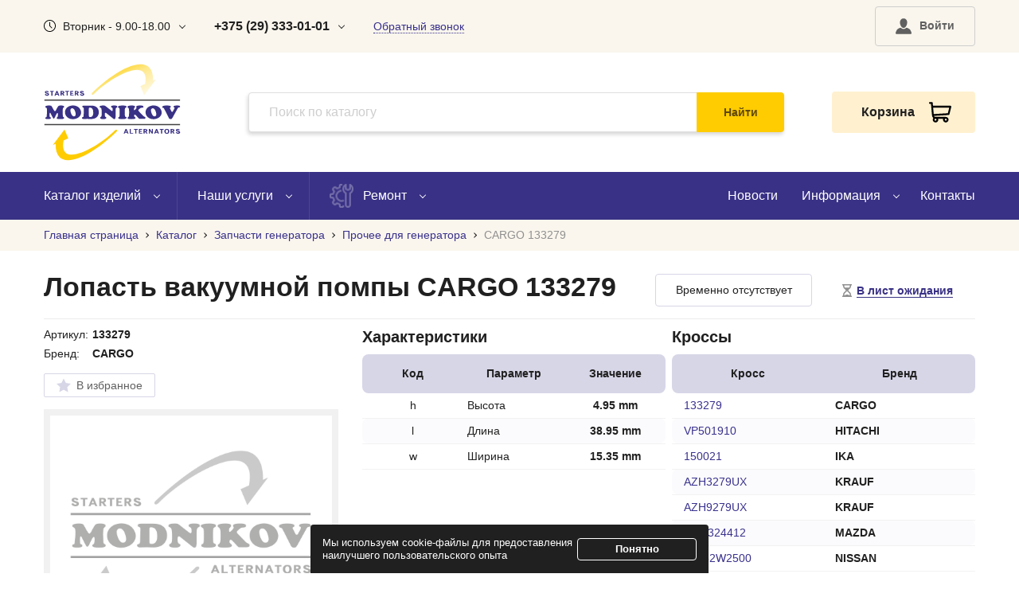

--- FILE ---
content_type: text/html; charset=utf-8
request_url: https://modnikov.com/catalog/products/item/1892/
body_size: 13231
content:
<!DOCTYPE html>
<html lang="ru">








<head>
	<meta name="viewport"
	content="width=device-width,initial-scale=1.0,user-scalable=no,maximum-scale=1.0">
	<meta name="theme-color" content="#fff">
	<meta name="format-detection" content="telephone=no">
	<meta http-equiv="content-type" content="text/html" charset="utf-8">
	<meta http-equiv="X-UA-Compatible" content="IE=edge,chrome=1">
	<meta name="yandex-verification" content="d2edfe6e05a3681e" />

	<title>Лопасть вакуумной помпы CARGO 133279 арт.3007 купить в Минске - доступные цены, доставка по РБ</title>

	
	
	<meta name="description" content="Лопасть вакуумной помпы CARGO 133279 арт.3007 купить в Минске по низким ценам. Заказать новые и восстановленные автозапчасти недорого в компании Modnikov LTD. Предоставляется гарантия. Доставка по Беларуси.">
	
	
	<meta name="title" content="Лопасть вакуумной помпы CARGO 133279 арт.3007 купить в Минске - доступные цены, доставка по РБ">
	
	

	<link rel="shortcut icon" href="/static/assets/i/fav.png" type="image/x-icon" />

	
	
	
	<link rel="preload" href="/static/assets/fonts/ubuntu-v20-cyrillic_latin-regular.woff2" as="font" type="font/woff2" crossorigin />
	
	<link rel="stylesheet" href="/static/CACHE/css/output.44ce4577f15f.css" type="text/css">

	
	<script>(function (w, d, s, l, i) {
			w[l] = w[l] || []; w[l].push({
				'gtm.start':
					new Date().getTime(), event: 'gtm.js'
			}); var f = d.getElementsByTagName(s)[0],
				j = d.createElement(s), dl = l != 'dataLayer' ? '&l=' + l : ''; j.async = true; j.src =
					'https://www.googletagmanager.com/gtm.js?id=' + i + dl; f.parentNode.insertBefore(j, f);
		})(window, document, 'script', 'dataLayer', 'GTM-KZKCSFQ');</script>
	

	<script src="/static/CACHE/js/output.6b32a10db755.js" defer></script>
	
	
	

</head>

<body>
	
	<noscript><iframe src="https://www.googletagmanager.com/ns.html?id=GTM-KZKCSFQ" height="0" width="0"
			style="display:none;visibility:hidden"></iframe></noscript>
	

	<div class="b-wrapper">
		<!--HEADER-->
		<section class="s-header-mobile w-mobile-header-btns">
			<div class="container">
				<div class="row row-h-mobile align-items-center justify-content-between flex-nowrap">
					<div class="col-logo col"> 
						<a href="/" class="logo__link block__link" title="Main page">
							
							<img src="/static/assets/i/logo-animated.svg" alt="Logo" loading="lazy" width="59px" height="42px">
							
						</a>
					</div>
					<div class="col-right col col-auto">
						<div class="row no-gutters align-items-center justify-content-end">
							<div class="col-auto col">
								<a class="mobile-btn__link fcm search _js-b-mobile-search" role="button" title="Search field">
									<svg version="1.1" width="26px" height="26px" xmlns="http://www.w3.org/2000/svg"
										xmlns:xlink="http://www.w3.org/1999/xlink" x="0px" y="0px" viewBox="0 0 512 512"
										style="enable-background:new 0 0 512 512;" xml:space="preserve">
										<path d="M508.875,493.792L353.089,338.005c32.358-35.927,52.245-83.296,52.245-135.339C405.333,90.917,314.417,0,202.667,0
									S0,90.917,0,202.667s90.917,202.667,202.667,202.667c52.043,0,99.411-19.887,135.339-52.245l155.786,155.786
									c2.083,2.083,4.813,3.125,7.542,3.125c2.729,0,5.458-1.042,7.542-3.125C513.042,504.708,513.042,497.958,508.875,493.792z
									M202.667,384c-99.979,0-181.333-81.344-181.333-181.333S102.688,21.333,202.667,21.333S384,102.677,384,202.667
									S302.646,384,202.667,384z" />
									</svg>
								</a>
							</div>
							<div class="col-auto col">
								<div class="w-cloud-dropper js _js-click-dropper">
									<div class="parent">
										<a class="mobile-btn__link fcm contacts _js-b-click-dropper" role="button" title="Contacts">
											<svg version="1.1" width="24px" height="24px"
												xmlns="http://www.w3.org/2000/svg"
												xmlns:xlink="http://www.w3.org/1999/xlink" x="0px" y="0px"
												viewBox="0 0 513.64 513.64"
												style="enable-background:new 0 0 513.64 513.64;" xml:space="preserve">
												<path
													d="M499.66,376.96l-71.68-71.68c-25.6-25.6-69.12-15.359-79.36,17.92c-7.68,23.041-33.28,35.841-56.32,30.72
											c-51.2-12.8-120.32-79.36-133.12-133.12c-7.68-23.041,7.68-48.641,30.72-56.32c33.28-10.24,43.52-53.76,17.92-79.36l-71.68-71.68 c-20.48-17.92-51.2-17.92-69.12,0l-48.64,48.64c-48.64,51.2,5.12,186.88,125.44,307.2c120.32,120.32,256,176.641,307.2,125.44 l48.64-48.64C517.581,425.6,517.581,394.88,499.66,376.96z" />
											</svg>
										</a>
										<div class="inset _js-inset">
											<div class="frame">
												<div class="corner"></div>
												


<div class="mb-15">
    220036 г. Минск, <br>ул.&nbsp;Куприянова 4, 1M
</div>
<div class="mb-15">
    <div class="row align-items-center sm-gutters">
        <div class="col-auto">
            <a href="viber://chat?number=%2B375292626118" class="social__link round block__link" title="Viber">
                <img src="/static/assets/i/icon_viber.svg" alt="Viber" loading="lazy" width="26px" height="26px">
            </a>
        </div>
        <div class="col-auto">
            <a href="https://t.me/+375292626118" class="social__link round block__link" title="Telegram">
                <img src="/static/assets/i/icon_telegram.svg" alt="Telegram" loading="lazy" width="26px" height="26px">
            </a>
        </div>
        <div class="col-auto">
            <a href="http://instagram.com/_u/modnikov.ltd/" class="social__link round block__link" title="Instagram" rel="nofollow">
                <img src="/static/assets/i/icon_instagram.svg" alt="Instagram" loading="lazy" width="26px" height="26px">
            </a>
        </div>
    </div>
</div>
<div class="phone mb-15">
    <a href="tel:+375293330101" class="phone__link">
        <div class="w-icon-left w-header-worktime">
            <div class="icon">
                <div class="r-box">
                    <div class="r-img contain lazy-bg-img" 
    data-bgimage="/static/assets/i/call-operator01.webp" style="background-image: url('/static/assets/i/gray_placeholder__1x1.webp');"
    >
                    </div>
                </div>
            </div>
            <div class="text">
                <b>+375 (29) 333-01-01</b>
            </div>
        </div>
    </a>
</div>
<div class="phone mb-15">
    <a href="tel:+375173739707" class="phone__link">
        <div class="w-icon-left w-header-worktime">
            <div class="icon">
                <div class="r-box">
                    <div class="r-img contain lazy-bg-img" 
    data-bgimage="/static/assets/i/call-operator00.webp" style="background-image: url('/static/assets/i/gray_placeholder__1x1.webp');"
    >
                    </div>
                </div>
            </div>
            <div class="text">
                <b>+375 (17) 373-97-09</b>
            </div>
        </div>
    </a>
</div>
<div class="phone mb-15">
    <a href="tel:+375292626118" class="phone__link">
        <div class="w-icon-left w-header-worktime">
            <div class="icon">
                <div class="r-box">
                    <div class="r-img contain lazy-bg-img" 
    data-bgimage="/static/assets/i/call-operator02.webp" style="background-image: url('/static/assets/i/gray_placeholder__1x1.webp');"
    >
                    </div>
                </div>
            </div>
            <div class="text">
                <b>+375 (29) 262-61-18</b>
            </div>
        </div>
    </a>
</div>
<div class="phone mb-15">
    <a href="mailto:info@modnikov.com" class="phone__link mail">
        info@modnikov.com
    </a>
</div>
<div class="w-work-time">
    <ul class="work-time-list">
        
        <li >
            <div class="text ">Пн</div>
        </li>
        
        <li >
            <div class="text bold">Вт</div>
        </li>
        
        <li >
            <div class="text ">Ср</div>
        </li>
        
        <li >
            <div class="text ">Чт</div>
        </li>
        
        <li >
            <div class="text ">Пт</div>
        </li>
        
        <li class="weekend">
            <div class="text ">Сб</div>
        </li>
        
        <li class="weekend">
            <div class="text ">Вс</div>
        </li>
        
    </ul>
    <div class="description">
        Пн-Пт - 9.00-18.00, Сб-Вс - Выходной
    </div>
</div>

											</div>
										</div>
									</div>
								</div>
							</div>

							

							
							
							<div class="col-auto col">
								
								<a class="mobile-btn__link fcm cabinet  _js-b-pop" data-pop-id="popup002" title="Log in">
								
									
									<img src="/static/assets/i/profile/user.svg" alt="Profile" width="24px" height="24px">
								</a>
							</div>

							<div class="col-auto col col-cart _active">
								<a href="/profile/cart/" class="mobile-btn__link fcm cart" title="Cart">
									<div class="count cart_counter"></div>
									<svg version="1.1" width="24px" height="24px"
										enable-background="new 0 0 511.343 511.343" viewBox="0 0 511.343 511.343"
										xmlns="http://www.w3.org/2000/svg">
										<path
											d="m490.334 106.668h-399.808l-5.943-66.207c-.972-10.827-10.046-19.123-20.916-19.123h-42.667c-11.598 0-21 9.402-21 21s9.402 21 21 21h23.468c12.825 142.882-20.321-226.415 24.153 269.089 1.714 19.394 12.193 40.439 30.245 54.739-32.547 41.564-2.809 102.839 50.134 102.839 43.942 0 74.935-43.826 59.866-85.334h114.936c-15.05 41.455 15.876 85.334 59.866 85.334 35.106 0 63.667-28.561 63.667-63.667s-28.561-63.667-63.667-63.667h-234.526c-15.952 0-29.853-9.624-35.853-23.646l335.608-19.724c9.162-.538 16.914-6.966 19.141-15.87l42.67-170.67c3.308-13.234-6.71-26.093-20.374-26.093zm-341.334 341.337c-11.946 0-21.666-9.72-21.666-21.667s9.72-21.667 21.666-21.667c11.947 0 21.667 9.72 21.667 21.667s-9.72 21.667-21.667 21.667zm234.667 0c-11.947 0-21.667-9.72-21.667-21.667s9.72-21.667 21.667-21.667 21.667 9.72 21.667 21.667-9.72 21.667-21.667 21.667zm47.366-169.726-323.397 19.005-13.34-148.617h369.142z" />
									</svg>
								</a>
							</div>
							<div class="col-auto col">
								<a class="mobile-btn__link fcm menu _js-b-toggle-mobile-menu" role="button" title="Menu">
									<div class="burger black">
										<div class="line"></div>
										<div class="line"></div>
										<div class="line"></div>
									</div>
								</a>
							</div>
						</div>
					</div>
				</div>
			</div>
		</section>

		
		
		<div class="header-mobile-empty"></div>

		

		<header class="s-header">
			<div class="header-top">
				<div class="container">
					<div class="row row-header-top align-items-center justify-content-between">
						<div class="col-left col-xl-8 col">
							<div class="row align-items-center">
								<div class="col-auto">
									<div class="w-icon-left w-header-worktime w-cloud-dropper w-header-contacts css">
										<div class="icon">
											<div class="r-box">
												<div class="r-img contain"
													style="background-image: url('/static/assets/i/clock-icon001.svg');">
												</div>
											</div>
										</div>
										<div class="text">Вторник - 9.00-18.00</div>
										<div class="b-dropper"></div>
										<div class="inset">
											<div class="frame">
												<div class="corner"></div>

												
												<div class="mb-5 ">
													Понедельник - 9.00-18.00
												</div>
												
												<div class="mb-5 bold">
													Вторник - 9.00-18.00
												</div>
												
												<div class="mb-5 ">
													Среда - 9.00-18.00
												</div>
												
												<div class="mb-5 ">
													Четверг - 9.00-18.00
												</div>
												
												<div class="mb-5 ">
													Пятница - 9.00-18.00
												</div>
												
												<div class="mb-5 ">
													Суббота - Выходной
												</div>
												
												<div class="mb-5 ">
													Воскресенье - Выходной
												</div>
												

												<div class="w-work-time">
    <ul class="work-time-list">
        
        <li >
            <div class="text ">Пн</div>
        </li>
        
        <li >
            <div class="text bold">Вт</div>
        </li>
        
        <li >
            <div class="text ">Ср</div>
        </li>
        
        <li >
            <div class="text ">Чт</div>
        </li>
        
        <li >
            <div class="text ">Пт</div>
        </li>
        
        <li class="weekend">
            <div class="text ">Сб</div>
        </li>
        
        <li class="weekend">
            <div class="text ">Вс</div>
        </li>
        
    </ul>
    <div class="description">
        Пн-Пт - 9.00-18.00, Сб-Вс - Выходной
    </div>
</div>

												
											</div>
										</div>
									</div>
								</div>
								<div class="col-auto">
									<div class="w-cloud-dropper w-header-contacts css">
										<div class="b-dropper"></div>
										<a href="tel:+375293330101" class="phone__link"><b>+375 (29) 333-01-01</b></a>
										<div class="inset">
											<div class="frame">
												<div class="corner"></div>

												


<div class="mb-15">
    220036 г. Минск, <br>ул.&nbsp;Куприянова 4, 1M
</div>
<div class="mb-15">
    <div class="row align-items-center sm-gutters">
        <div class="col-auto">
            <a href="viber://chat?number=%2B375292626118" class="social__link round block__link" title="Viber">
                <img src="/static/assets/i/icon_viber.svg" alt="Viber" loading="lazy" width="26px" height="26px">
            </a>
        </div>
        <div class="col-auto">
            <a href="https://t.me/+375292626118" class="social__link round block__link" title="Telegram">
                <img src="/static/assets/i/icon_telegram.svg" alt="Telegram" loading="lazy" width="26px" height="26px">
            </a>
        </div>
        <div class="col-auto">
            <a href="http://instagram.com/_u/modnikov.ltd/" class="social__link round block__link" title="Instagram" rel="nofollow">
                <img src="/static/assets/i/icon_instagram.svg" alt="Instagram" loading="lazy" width="26px" height="26px">
            </a>
        </div>
    </div>
</div>
<div class="phone mb-15">
    <a href="tel:+375293330101" class="phone__link">
        <div class="w-icon-left w-header-worktime">
            <div class="icon">
                <div class="r-box">
                    <div class="r-img contain lazy-bg-img" 
    data-bgimage="/static/assets/i/call-operator01.webp" style="background-image: url('/static/assets/i/gray_placeholder__1x1.webp');"
    >
                    </div>
                </div>
            </div>
            <div class="text">
                <b>+375 (29) 333-01-01</b>
            </div>
        </div>
    </a>
</div>
<div class="phone mb-15">
    <a href="tel:+375173739707" class="phone__link">
        <div class="w-icon-left w-header-worktime">
            <div class="icon">
                <div class="r-box">
                    <div class="r-img contain lazy-bg-img" 
    data-bgimage="/static/assets/i/call-operator00.webp" style="background-image: url('/static/assets/i/gray_placeholder__1x1.webp');"
    >
                    </div>
                </div>
            </div>
            <div class="text">
                <b>+375 (17) 373-97-09</b>
            </div>
        </div>
    </a>
</div>
<div class="phone mb-15">
    <a href="tel:+375292626118" class="phone__link">
        <div class="w-icon-left w-header-worktime">
            <div class="icon">
                <div class="r-box">
                    <div class="r-img contain lazy-bg-img" 
    data-bgimage="/static/assets/i/call-operator02.webp" style="background-image: url('/static/assets/i/gray_placeholder__1x1.webp');"
    >
                    </div>
                </div>
            </div>
            <div class="text">
                <b>+375 (29) 262-61-18</b>
            </div>
        </div>
    </a>
</div>
<div class="phone mb-15">
    <a href="mailto:info@modnikov.com" class="phone__link mail">
        info@modnikov.com
    </a>
</div>
<div class="w-work-time">
    <ul class="work-time-list">
        
        <li >
            <div class="text ">Пн</div>
        </li>
        
        <li >
            <div class="text bold">Вт</div>
        </li>
        
        <li >
            <div class="text ">Ср</div>
        </li>
        
        <li >
            <div class="text ">Чт</div>
        </li>
        
        <li >
            <div class="text ">Пт</div>
        </li>
        
        <li class="weekend">
            <div class="text ">Сб</div>
        </li>
        
        <li class="weekend">
            <div class="text ">Вс</div>
        </li>
        
    </ul>
    <div class="description">
        Пн-Пт - 9.00-18.00, Сб-Вс - Выходной
    </div>
</div>

												
											</div>
										</div>
									</div>
								</div>
								<div class="col-auto">
									<a class="header-callback__link _js-b-pop" data-pop-id="popup001" role="button">Обратный звонок</a>
								</div>
							</div>

						</div>

						<div class="col-right col-xl-4 col">
							<div class="row align-items-center justify-content-end md-gutters flex-nowrap">
								

								

								<div class="col-auto">
									
									<a class="button medium transparent header-cabitet-btn btn-profile _js-b-pop"
									data-pop-id="popup002" role="button" title="Log in">
									
										<div class="w-icon-left">
											<div class="icon user">
												<img src="/static/assets/i/profile/user.svg" alt="calc" width="20px" height="20px">
											</div>

											
											<div class="text">Войти</div>
											

										</div>
										
									</a>
								</div>

								

								
							</div>
						</div>
					</div>
				</div>
			</div>
			<div class="header-middle">
				<div class="container">
					<div class="row row-header-middle align-items-center justify-content-between">
						<div class="col-header-logo col">
							<a href="/" class="logo__link block__link" title="Main page">
								
								<img src="/static/assets/i/logo-animated.svg" alt="Logo" loading="lazy" width="172px" height="122px">
								
							</a>
						</div>
						<div class="col-header-search col _js-search">
							<div class="w-search">
								<div class="search">
									<form action="/catalog/search/" method="get">
										<input type="text" id="site-search-input" class="input__default" placeholder="Поиск по каталогу" name="search_query" value="">
										<div class="absolute-btn">
											<label class="block__link">
												<input type="submit" class="hidden" value="ok">
												<div class="button medium auto">
													Найти
												</div>
											</label>
										</div>
									</form>
									<div class="w-search-inset" style="display: none;">
										<div class="frame custom-scroll">
											<ul></ul>
										</div>
									</div>
								</div>
							</div>
						</div>
						<div class="col-header-cart col">
							<div class="w-header-cart _active">
								<a href="/profile/cart/" class="header-cart__link">
									<div class="text">Корзина</div>
									<div class="icon">
										<div class="count cart_counter"></div>
										<svg version="1.1" width="28px" height="28px"
											enable-background="new 0 0 511.343 511.343" viewBox="0 0 511.343 511.343"
											xmlns="http://www.w3.org/2000/svg">
											<path
												d="m490.334 106.668h-399.808l-5.943-66.207c-.972-10.827-10.046-19.123-20.916-19.123h-42.667c-11.598 0-21 9.402-21 21s9.402 21 21 21h23.468c12.825 142.882-20.321-226.415 24.153 269.089 1.714 19.394 12.193 40.439 30.245 54.739-32.547 41.564-2.809 102.839 50.134 102.839 43.942 0 74.935-43.826 59.866-85.334h114.936c-15.05 41.455 15.876 85.334 59.866 85.334 35.106 0 63.667-28.561 63.667-63.667s-28.561-63.667-63.667-63.667h-234.526c-15.952 0-29.853-9.624-35.853-23.646l335.608-19.724c9.162-.538 16.914-6.966 19.141-15.87l42.67-170.67c3.308-13.234-6.71-26.093-20.374-26.093zm-341.334 341.337c-11.946 0-21.666-9.72-21.666-21.667s9.72-21.667 21.666-21.667c11.947 0 21.667 9.72 21.667 21.667s-9.72 21.667-21.667 21.667zm234.667 0c-11.947 0-21.667-9.72-21.667-21.667s9.72-21.667 21.667-21.667 21.667 9.72 21.667 21.667-9.72 21.667-21.667 21.667zm47.366-169.726-323.397 19.005-13.34-148.617h369.142z">
											</path>
										</svg>
									</div>
								</a>
							</div>
						</div>
					</div>
				</div>
			</div>
			<div class="header-bottom">
				<div class="container">
					<div class="row row-header-bottom align-items-center justify-content-between">
						<div class="col-left col">
							<ul class="main-menu row no-gutters">
								<li class="col-auto li-dropper">
									<a href="/catalog/" class="__link">
										<span class="text">Каталог изделий</span>
										<div class="b-dropper"></div>
									</a>
									<div class="inset">
										<ul class="ul-inset">
											<li class="li-inset">
												<a href="/catalog/" class="__link">Весь каталог</a>
											</li>
											
											<li class="li-inset">
												
												<a href="/catalog/generatoryi/" class="__link">Генераторы</a>
												
											</li>
											
											<li class="li-inset">
												
												<a href="/catalog/categories/zapchasti-generatora/" class="__link">Запчасти генератора</a>
												
											</li>
											
											<li class="li-inset">
												
												<a href="/catalog/categories/zapchasti-startera/" class="__link">Запчасти стартера</a>
												
											</li>
											
											<li class="li-inset">
												
												<a href="/catalog/prochee/" class="__link">Прочие запчасти</a>
												
											</li>
											
											<li class="li-inset">
												
												<a href="/catalog/starteryi/" class="__link">Стартеры</a>
												
											</li>
											
											<li class="li-inset">
												
												<a href="/catalog/tormoznyie-supportyi/" class="__link">Тормозные суппорты</a>
												
											</li>
											
											<li class="li-inset">
												
												<a href="/catalog/schetki-i-schetkoderzhateli-spetsialnyie/" class="__link">Щетки и щеткодержатели специальные</a>
												
											</li>
											
										</ul>
									</div>
								</li>
								<li class="col-auto li-dropper">
									<a href="/services/" class="__link">
										<span class="text">Наши услуги</span>
										<div class="b-dropper"></div>
									</a>
									<div class="inset">
										<ul class="ul-inset">
											<li class="li-inset">
												<a href="/services/" class="__link">Все услуги</a>
											</li>
											
											<li class="li-inset">
												<a href="/services/remont-startera/" class="__link">Ремонт стартеров</a>
											</li>
											
											<li class="li-inset">
												<a href="/services/remont-generatora/" class="__link">Ремонт генераторов</a>
											</li>
											
											<li class="li-inset">
												<a href="/services/remont-motorchika-otopitelya-pechki/" class="__link">Ремонт моторчика печки (отопителя)</a>
											</li>
											
											<li class="li-inset">
												<a href="/services/remont-supporta/" class="__link">Ремонт суппортов</a>
											</li>
											
											<li class="li-inset">
												<a href="/services/zamena-startera/" class="__link">Замена стартера</a>
											</li>
											
											<li class="li-inset">
												<a href="/services/zamena-generatora/" class="__link">Замена генераторов</a>
											</li>
											
											<li class="li-inset">
												<a href="/services/diagnostika-generatora/" class="__link">Диагностика генератора</a>
											</li>
											
											<li class="li-inset">
												<a href="/services/diagnostika-startera/" class="__link">Диагностика стартера</a>
											</li>
											
										</ul>
									</div>
								</li>
								<li class="col-auto li-dropper">
									<a class="__link" role="button">
										<div class="w-icon-left">
											<div class="icon">
												<div class="r-box">
													<div class="r-img contain"
														style="background-image: url('/static/assets/i/header-menu-icon001.png');">
													</div>
												</div>
											</div>
											<div class="text">Ремонт</div>
										</div>
										<div class="b-dropper"></div>
									</a>
									<div class="inset">
										<ul class="ul-inset">
											<li class="li-inset"><a class="__link _js-b-pop" data-pop-id="popup004" role="button">Запись на ремонт</a></li>
											<li class="li-inset"><a href="/services/check/" class="__link">Проверка ремонта</a></li>
										</ul>
									</div>
								</li>
							</ul>
						</div>
						<div class="col-right col">
							<ul class="main-menu row no-gutters justify-content-end">
								<li class="col-auto"><a href="/news/" class="__link">Новости</a></li>
								<li class="col-auto li-dropper">
									<a class="__link" role="button">
										<span class="text">Информация</span>
										<div class="b-dropper"></div>
									</a>
									<div class="inset">
										<ul class="ul-inset">
											<li class="li-inset"><a href="/about/" class="__link">О компании</a></li>
											<li class="li-inset"><a href="/delivery_info/" class="__link">Доставка</a></li>
											<li class="li-inset"><a href="/payment_info/" class="__link">Оплата</a></li>
										</ul>
									</div>
								</li>
								<li class="col-auto"><a href="/contacts/" class="__link">Контакты</a></li>
							</ul>
						</div>
					</div>
				</div>
			</div>
		</header>
		<div class="header-empty"></div>

		

<section class="s-line s-breadcrumbs s-lbroun-bg">
	<div class="container">
		<div class="w-breadcrumbs" itemscope itemtype="https://schema.org/BreadcrumbList">
			
			<span itemprop="itemListElement" itemscope
			itemtype="https://schema.org/ListItem">
				
				<a itemprop="item" href="/" class="__link">
					<span itemprop="name">Главная страница</span>
				</a>
				<span class="hr"></span>
				
				<meta itemprop="position" content="1"/>
			</span>
			
			<span itemprop="itemListElement" itemscope
			itemtype="https://schema.org/ListItem">
				
				<a itemprop="item" href="/catalog/" class="__link">
					<span itemprop="name">Каталог</span>
				</a>
				<span class="hr"></span>
				
				<meta itemprop="position" content="2"/>
			</span>
			
			<span itemprop="itemListElement" itemscope
			itemtype="https://schema.org/ListItem">
				
				<a itemprop="item" href="/catalog/categories/zapchasti-generatora/" class="__link">
					<span itemprop="name">Запчасти генератора</span>
				</a>
				<span class="hr"></span>
				
				<meta itemprop="position" content="3"/>
			</span>
			
			<span itemprop="itemListElement" itemscope
			itemtype="https://schema.org/ListItem">
				
				<a itemprop="item" href="/catalog/prochee-2/" class="__link">
					<span itemprop="name">Прочее для генератора</span>
				</a>
				<span class="hr"></span>
				
				<meta itemprop="position" content="4"/>
			</span>
			
			<span itemprop="itemListElement" itemscope
			itemtype="https://schema.org/ListItem">
				
				<a class="page-name" itemprop="item" href="/catalog/products/item/1892/">
					<span itemprop="name">CARGO 133279</span>
				</a>
				
				<meta itemprop="position" content="5"/>
			</span>
			
		</div>
	</div>
</section>
<section class="s-line s-product s-first-section">
	<div class="container" itemscope itemtype="https://schema.org/Product">
		
		<meta itemprop="description" content="Лопасть вакуумной помпы CARGO 133279 арт.3007 купить в Минске по низким ценам. Заказать новые и восстановленные автозапчасти недорого в компании Modnikov LTD. Предоставляется гарантия. Доставка по Беларуси.">
		
		<div class="w-product-page-bordered-title">
			<div class="row row-product-title align-items-end sm-gutters">
				
				<div class="col col-not-avalable">
					<div class="row sm-gutters align-items-center">
						<div class="col" itemprop="offers" itemscope itemtype="https://schema.org/Offer">
							<link itemprop="availability" href="https://schema.org/OutOfStock">
							<div class="not-avalable mb-10">
								Временно отсутствует 
							</div>
						</div>
						<div class="col">
							<div class="mb-10">
								
								<button class="button btn-wishlist block js-add_to_waiting_list" product_id="1892">
									<div class="desktop">
										<div class="w-icon-left">
											<div class="icon">
												<svg xmlns="http://www.w3.org/2000/svg" version="1.1" xmlns:xlink="http://www.w3.org/1999/xlink" xmlns:svgjs="http://svgjs.com/svgjs" width="16px" height="16px" x="0" y="0" viewBox="0 0 512 512" style="enable-background:new 0 0 512 512" xml:space="preserve" class="">
												<path d="M413.809,462.904v-51.088c0-60.171-46.494-96.158-91.179-131.268c-6.172-4.839-14.028-14.028-14.028-28.055    s7.077-27.704,14.028-33.554c43.477-36.583,91.179-71.098,91.179-131.268V49.096h35.068V0H63.123v49.096h35.068v38.576    c0,60.171,47.7,94.685,91.179,131.268c6.951,5.85,14.028,19.526,14.028,33.554c0,14.028-7.856,23.215-14.028,28.055    c-44.684,35.111-91.179,71.098-91.179,131.268v51.088H63.123V512h385.753v-49.096H413.809z M167.438,133.26    c-12.927-14.631-20.15-28.714-20.15-45.589V49.096h217.424v38.576c0,16.874-7.225,30.959-20.15,45.589H167.438z M364.712,449.221    l-82.572-32.227c-14.378-5.611-37.895-5.611-52.273,0l-82.579,32.229v-37.404c0-34.045,27.059-57.035,71.217-91.725l1.171-0.918    c16.762-13.144,27.634-31.449,31.324-51.621c3.303,0.736,6.698,0.736,10.001,0c3.675,20.165,14.56,38.471,31.301,51.6l1.192,0.939    c44.158,34.688,71.217,57.672,71.217,91.724V449.221z" data-original="#000000" class="">
												</path>
											</svg>
											</div>
											<div class="text"><span class="dashed">В лист ожидания</span></div>
										</div>
									</div>
								</button>
								
							</div>
						</div>
					</div>
				</div>
				
				<div class="col col-title">
					<h1 class="pagetitle mb-15" itemprop="name">Лопасть вакуумной помпы CARGO 133279</h1>
				</div>
			</div>
		</div>

		

		<div class="row pt-10">
			<div class="col-xl-4 col-lg-5 col-md-12 col-12 pb-30">
				<div class="row md-gutters">
					<div class="col col-lg-12 col-md-5 col-12 order-lg-1 order-md-3 order-1">
						
						<table class="product-short-features-table mb-10">
							<tr>
								<td>Артикул: </td>
								<td><b>133279</b></td>
							</tr>
							<tr>
								<td>Бренд: </td>
								<td><b>CARGO</b></td>
							</tr>
						</table>
						<div class="row mb-15">
							<div class="col-auto">
								<div class="w-fab-btn">
									<label class="pointer block" title="В избранное">
										
										<input type="checkbox" class="selector hidden js-add_to_favorites" product_id="1892">
										
										<div class="custom">
											<div class="w-icon-left">
												<div class="icon fav">
													<svg xmlns="http://www.w3.org/2000/svg" width="18px" height="18px"
														xmlns:xlink="http://www.w3.org/1999/xlink"
														viewBox="0 0 426.667 426.667">
														<polygon
															points="213.333,10.441 279.249,144.017 426.667,165.436 320,269.41 345.173,416.226 213.333,346.91   81.485,416.226 106.667,269.41 0,165.436 147.409,144.017 ">
														</polygon>
													</svg>
												</div>
												
												<div class="text">В избранное</div>
												
											</div>
										</div>
									</label>
								</div>
							</div>
						</div>
					</div>
					<div class="col col-lg-12 col-md-7 col-12 order-lg-1 order-md-2 order-2">
						<div class="mb-15">
							<div class="w-product-images-slider">
								<div class="owl-carousel owl-product-images-slider">
									
									<div class="slide">
										<div class="image">
											<a class="block__link grouped_elements" data-fancybox="gallery" rel="group1"
												href="/media/images/no_photo.webp">
												<div class="r-box">
													<img loading="lazy" itemprop="image" src="/media/images/no_photo.webp" alt="image" class="r-img contain" style="position: absolute;
													top: 50%;
													left: 50%;
													transform: translate(-50%, -50%);">
												</div>
											</a>
										</div>
									</div>
									
								</div>
							</div>
						</div>
					</div>
				</div>
			</div>
			<div class="col-xl-8 col-lg-7 col-md-12 col-12">
				<div class="row sm-gutters">
					
					<div class="col-md col-12 pb-30">
						<div class="s-name _h4 bold mb-10">Характеристики</div>
						<article class="article">
							<div class="separate-table">
								<table class="product-aside-features-table separate-table-thead p-sm">
									<thead>
										<tr>
											<th class="center">Код</th>
											<th class="center">Параметр</th>
											<th class="center">Значение</th>
										</tr>
									</thead>
								</table>
								<div class="table-wrapper visible-scrollbar light-purple">
									<table class="product-aside-features-table separate-table-tbody p-sm">
										<tbody>
											
											<tr>
												<td class="center">
													h
												</td>
												<td class="nowrap">
													Высота
												</td>
												<td class="center">
													<b>4.95 mm</b>
												</td>
											</tr>
											
											<tr>
												<td class="center">
													l
												</td>
												<td class="nowrap">
													Длина
												</td>
												<td class="center">
													<b>38.95 mm</b>
												</td>
											</tr>
											
											<tr>
												<td class="center">
													w
												</td>
												<td class="nowrap">
													Ширина
												</td>
												<td class="center">
													<b>15.35 mm</b>
												</td>
											</tr>
											
										</tbody>
									</table>
								</div>
							</div>
						</article>
					</div>
					
					<div class="col-md col-12 pb-30">
						<div class="s-name _h4 bold mb-10">Кроссы</div>
						<article class="article">
							<div class="separate-table">
								<table class="product-aside-features-table separate-table-thead">
									<thead>
										<tr>
											<th class="center">Кросс</th>
											<th class="center">Бренд</th>
										</tr>
									</thead>
								</table>
								<div class="table-wrapper visible-scrollbar light-purple">
									<table class="product-aside-features-table separate-table-tbody">
										<tbody>
											
											<tr>
												<td>
													<span class="a-style no-border">133279</span>
												</td>
												<td>
													<b>CARGO</b>
												</td>
											</tr>
											
											<tr>
												<td>
													<span class="a-style no-border">VP501910</span>
												</td>
												<td>
													<b>HITACHI</b>
												</td>
											</tr>
											
											<tr>
												<td>
													<span class="a-style no-border">150021</span>
												</td>
												<td>
													<b>IKA</b>
												</td>
											</tr>
											
											<tr>
												<td>
													<span class="a-style no-border">AZH3279UX</span>
												</td>
												<td>
													<b>KRAUF</b>
												</td>
											</tr>
											
											<tr>
												<td>
													<span class="a-style no-border">AZH9279UX</span>
												</td>
												<td>
													<b>KRAUF</b>
												</td>
											</tr>
											
											<tr>
												<td>
													<span class="a-style no-border">R2M324412</span>
												</td>
												<td>
													<b>MAZDA</b>
												</td>
											</tr>
											
											<tr>
												<td>
													<span class="a-style no-border">14652W2500</span>
												</td>
												<td>
													<b>NISSAN</b>
												</td>
											</tr>
											
										</tbody>
									</table>
								</div>
							</div>
						</article>
					</div>
				</div>
			</div>
		</div>

		<div class="row">
			
				
			
		</div>
		
        <div class="w-yandex-share pb-50">
            <div class="mb-5">
    Поделиться:
</div>
<script defer type="text/javascript" src="https://yastatic.net/es5-shims/0.0.2/es5-shims.min.js"></script>
<script defer type="text/javascript" src="https://yastatic.net/share2/share.js"></script>
<div class="ya-share2" data-curtain data-shape="round" data-limit="3" data-services="vkontakte,telegram,viber,whatsapp,twitter,odnoklassniki,skype"></div>
        </div>

	</div>
</section>


	</div>

	
	<!--FOOTER-->
	<footer class="s-footer">
		<div class="footer-top col-lg mb-30">
			<div class="container">
				<div class="bordered">
					<ul class="ul-footer-nav row align-items-center justify-content-sm-center justify-content-start no-gutters ">
						<li class="col-auto col">
							<a href="/catalog/" class="footer-nav__link">Каталог</a>
						</li>
						<li class="col-auto col">
							<a href="/services/" class="footer-nav__link">Услуги</a>
						</li>
						<li class="col-auto col">
							<a href="/about/" class="footer-nav__link">О компании</a>
						</li>
						<li class="col-auto col">
							<a href="/news/" class="footer-nav__link">Новости</a>
						</li>
						<li class="col-auto col">
							<a href="/contacts/" class="footer-nav__link">Контакты</a>
						</li>
						<li class="col-auto col">
							<a href="/sitemap/" class="footer-nav__link">Карта сайта</a>
						</li>
					</ul>
				</div>
			</div>
		</div>
		<div class="footer-middle col-lg">
			<div class="container">
				<div class="row justify-content-between">
					<div class="col-xl-8 col-lg-8 col-md-7 col-12 col">
						<div class="article bigger">
							<div>
								<div>Мы находимся по адресу </div>
								<div><b>г. Минск, ул. Куприянова 4, 1М</b></div>
							</div>
							<div class="row mb-20">
								<div class="col-auto mt-5">
									<a href="tel:+375293330101" class="phone__link"><b>+375 29 333-01-01</b></a>
								</div>
								<div class="col-auto mt-5">
									<a href="tel:+375173739709" class="phone__link"><b>+375 17 373-97-09</b></a>
								</div>
							</div>
						</div>
					</div>
					<div class="col-xl-3 col-lg-4 col-md-5 col-sm-6 col-12 col">
						<a class="button medium block blue _js-b-pop" data-pop-id="popup004" role="button">
							<div class="w-icon-left">
								<div class="icon">
									<div class="r-box">
										<div class="r-img contain"
											style="background-image: url('/static/assets/i/header-menu-icon001.png');">
										</div>
									</div>
								</div>
								<div class="text">Записаться на ремонт</div>
							</div>
						</a>
					</div>
				</div>
				<div class="article color-lgray pt-20 mb-30">
					ООО &quot;Модников&quot; - это крупнейшая в Беларуси специализированная компания по ремонту, диагностике, замене, обслуживанию и продаже стартеров, генераторов и их отдельных узлов для легковых автомобилей, автобусов и грузовиков, а также любой спецтехники зарубежного производства 12V и 24V. Также наша компания занимается профессиональным ремонтом и обслуживанием тормозных суппортов, моторчиков печки, вентиляторов охлаждения двигателя, КПП и пр. легковых автомобилей и микроавтобусов.
				</div>
				
			</div>
		</div>
		<div class="footer-bottom">
			<div class="container pt-10 pb-30">
				<div class="row row-f-bottom align-items-center justify-content-between">
					<div class="col-md-6 col-12 col col-copy">
						<div class="row justify-content-lg-start justify-content-center">
							<div class="col-auto">
								<div class="copyright pt-20">
									&copy; 1995-2026 ООО "МОДНИКОВ"
								</div>
							</div>
						</div>
					</div>
					<div class="col-md-6 col-12 col col-developer">
						<div class="row justify-content-lg-end justify-content-center">
							<div class="col-auto">
								<div class="pt-20">
									
									Продвижение сайта <a href="https://zmitroc.by/">ZmitroC.by</a>
									
								</div>
							</div>
						</div>
					</div>
				</div>
			</div>
		</div>

	</footer>
	

	<section class="s-fixed-elements">
		<div class="absolute left-content">
		</div>
		<div class="absolute right-content">
			<div class="pager-up">
				<div class="uparrow"></div>
			</div>
		</div>
	</section>
	<section class="s-mobile-menu _js-s-toggle-mobile-menu">
		<div class="w-mobile-menu">
			<div class="mobile-menu-header">
				<div class="row sm-gutters align-items-center">
					<div class="col-auto">
						Меню
					</div>
					<div class="col-auto">
						<div class="burger">
							<div class="line"></div>
							<div class="line"></div>
							<div class="line"></div>
						</div>
					</div>
				</div>
				<a class="close white _js-b-toggle-mobile-menu" role="button" title="Close menu"></a>
			</div>
			<div class="mobile-menu-body">
				<div class="w-mobile-menu-group-list">
					<div class="w-mobile-menu-group-list-item pt-10">
						<div class="w-mobile-menu-offset-item">
							<a class="button medium block blue _js-b-pop" data-pop-id="popup004" role="button">
								<div class="w-icon-left">
									<div class="icon">
										<div class="r-box">
											<div class="r-img contain"
												style="background-image: url('/static/assets/i/header-menu-icon001.png');">
											</div>
										</div>
									</div>
									<div class="text">Запись на ремонт</div>
								</div>
							</a>
						</div>
					</div>
					<div class="w-mobile-menu-group-list-item pt-5">
						<div class="w-mobile-menu-offset-item">
							<a class="button medium block yellow" href="/services/check/">
								<div class="w-icon-left">
									<div class="icon">
										<div class="r-box">
											<div class="r-img contain" style="background-image: url('/static/assets/i/check_dark_yellow.svg');">
											</div>
										</div>
									</div>
									<div class="text">Проверка ремонта</div>
								</div>
							</a>
						</div>
					</div>
					<div class="w-mobile-menu-group-list-item">
						<ul class="ul-mobile-menu pt-10">
							<li class="li-mobile-menu li-dropper _js-li-dropper">
								<div class="w-relative-b-dropper">
									<a href="/catalog/" class="mobile-menu__link">Каталог изделий</a>
									<div class="b-dropper-overlay wide _js-b-dropper"></div>
									<div class="b-dropper"></div>
								</div>
								<div class="inset _js-inset">
									<ul class="ul-inset">
										<li class="li-mobile-menu">
											<a href="/catalog/" class="mobile-menu__link">Весь каталог</a>
										</li>
										
										<li class="li-mobile-menu">
											
											<a href="/catalog/generatoryi/" class="mobile-menu__link">Генератор</a>
											
										</li>
										
										<li class="li-mobile-menu">
											
											<a href="/catalog/categories/zapchasti-generatora/" class="mobile-menu__link">Запчасти генератора</a>
											
										</li>
										
										<li class="li-mobile-menu">
											
											<a href="/catalog/categories/zapchasti-startera/" class="mobile-menu__link">Запчасти стартера</a>
											
										</li>
										
										<li class="li-mobile-menu">
											
											<a href="/catalog/prochee/" class="mobile-menu__link">Прочие запчасти</a>
											
										</li>
										
										<li class="li-mobile-menu">
											
											<a href="/catalog/starteryi/" class="mobile-menu__link">Стартер</a>
											
										</li>
										
										<li class="li-mobile-menu">
											
											<a href="/catalog/tormoznyie-supportyi/" class="mobile-menu__link">Тормозной суппорт</a>
											
										</li>
										
										<li class="li-mobile-menu">
											
											<a href="/catalog/schetki-i-schetkoderzhateli-spetsialnyie/" class="mobile-menu__link">Щетки и щеткодержатели специальные</a>
											
										</li>
										
									</ul>
								</div>
							</li>
							<li class="li-mobile-menu li-dropper _js-li-dropper">
								<div class="w-relative-b-dropper">
									<a class="mobile-menu__link" role="button">Наши услуги</a>
									<div class="b-dropper-overlay wide _js-b-dropper"></div>
									<div class="b-dropper"></div>
								</div>
								<div class="inset _js-inset">
									<ul class="ul-inset">
										<li class="li-mobile-menu">
											<a href="/services/" class="mobile-menu__link">Все услуги</a>
										</li>
										
										<li class="li-mobile-menu">
											<a href="/services/remont-startera/" class="mobile-menu__link">Ремонт стартеров</a>
										</li>
										
										<li class="li-mobile-menu">
											<a href="/services/remont-generatora/" class="mobile-menu__link">Ремонт генераторов</a>
										</li>
										
										<li class="li-mobile-menu">
											<a href="/services/remont-motorchika-otopitelya-pechki/" class="mobile-menu__link">Ремонт моторчика печки (отопителя)</a>
										</li>
										
										<li class="li-mobile-menu">
											<a href="/services/remont-supporta/" class="mobile-menu__link">Ремонт суппортов</a>
										</li>
										
										<li class="li-mobile-menu">
											<a href="/services/zamena-startera/" class="mobile-menu__link">Замена стартера</a>
										</li>
										
										<li class="li-mobile-menu">
											<a href="/services/zamena-generatora/" class="mobile-menu__link">Замена генераторов</a>
										</li>
										
										<li class="li-mobile-menu">
											<a href="/services/diagnostika-generatora/" class="mobile-menu__link">Диагностика генератора</a>
										</li>
										
										<li class="li-mobile-menu">
											<a href="/services/diagnostika-startera/" class="mobile-menu__link">Диагностика стартера</a>
										</li>
										
									</ul>
								</div>
							</li>
							<li class="li-mobile-menu">
								<a href="/about/" class="mobile-menu__link">О компании</a>
							</li>
							<li class="li-mobile-menu li-dropper _js-li-dropper">
								<div class="w-relative-b-dropper">
									<a class="mobile-menu__link" role="button">Информация</a>
									<div class="b-dropper-overlay wide _js-b-dropper"></div>
									<div class="b-dropper"></div>
								</div>
								<div class="inset _js-inset">
									<ul class="ul-inset">
										<li class="li-mobile-menu">
											<a href="/delivery_info/" class="mobile-menu__link">Доставка</a>
										</li>
										<li class="li-mobile-menu">
											<a href="/payment_info/" class="mobile-menu__link">Оплата</a>
										</li>
									</ul>
								</div>
							</li>
							<li class="li-mobile-menu">
								<a href="/news/" class="mobile-menu__link">Новости</a>
							</li>

							<li class="li-mobile-menu">
								<a href="/contacts/" class="mobile-menu__link">Контакты</a>
							</li>
							
						</ul>
					</div>

					<div class="w-mobile-menu-group-list-item">
						<div class="w-mobile-menu-title">
							<div class="title">
								Контакты
							</div>
						</div>
						<div class="w-mobile-menu-offset-item">
							<div class="pt-30">
								


<div class="mb-15">
    220036 г. Минск, <br>ул.&nbsp;Куприянова 4, 1M
</div>
<div class="mb-15">
    <div class="row align-items-center sm-gutters">
        <div class="col-auto">
            <a href="viber://chat?number=%2B375292626118" class="social__link round block__link" title="Viber">
                <img src="/static/assets/i/icon_viber.svg" alt="Viber" loading="lazy" width="26px" height="26px">
            </a>
        </div>
        <div class="col-auto">
            <a href="https://t.me/+375292626118" class="social__link round block__link" title="Telegram">
                <img src="/static/assets/i/icon_telegram.svg" alt="Telegram" loading="lazy" width="26px" height="26px">
            </a>
        </div>
        <div class="col-auto">
            <a href="http://instagram.com/_u/modnikov.ltd/" class="social__link round block__link" title="Instagram" rel="nofollow">
                <img src="/static/assets/i/icon_instagram.svg" alt="Instagram" loading="lazy" width="26px" height="26px">
            </a>
        </div>
    </div>
</div>
<div class="phone mb-15">
    <a href="tel:+375293330101" class="phone__link">
        <div class="w-icon-left w-header-worktime">
            <div class="icon">
                <div class="r-box">
                    <div class="r-img contain lazy-bg-img" 
    data-bgimage="/static/assets/i/call-operator01.webp" style="background-image: url('/static/assets/i/gray_placeholder__1x1.webp');"
    >
                    </div>
                </div>
            </div>
            <div class="text">
                <b>+375 (29) 333-01-01</b>
            </div>
        </div>
    </a>
</div>
<div class="phone mb-15">
    <a href="tel:+375173739707" class="phone__link">
        <div class="w-icon-left w-header-worktime">
            <div class="icon">
                <div class="r-box">
                    <div class="r-img contain lazy-bg-img" 
    data-bgimage="/static/assets/i/call-operator00.webp" style="background-image: url('/static/assets/i/gray_placeholder__1x1.webp');"
    >
                    </div>
                </div>
            </div>
            <div class="text">
                <b>+375 (17) 373-97-09</b>
            </div>
        </div>
    </a>
</div>
<div class="phone mb-15">
    <a href="tel:+375292626118" class="phone__link">
        <div class="w-icon-left w-header-worktime">
            <div class="icon">
                <div class="r-box">
                    <div class="r-img contain lazy-bg-img" 
    data-bgimage="/static/assets/i/call-operator02.webp" style="background-image: url('/static/assets/i/gray_placeholder__1x1.webp');"
    >
                    </div>
                </div>
            </div>
            <div class="text">
                <b>+375 (29) 262-61-18</b>
            </div>
        </div>
    </a>
</div>
<div class="phone mb-15">
    <a href="mailto:info@modnikov.com" class="phone__link mail">
        info@modnikov.com
    </a>
</div>
<div class="w-work-time">
    <ul class="work-time-list">
        
        <li >
            <div class="text ">Пн</div>
        </li>
        
        <li >
            <div class="text bold">Вт</div>
        </li>
        
        <li >
            <div class="text ">Ср</div>
        </li>
        
        <li >
            <div class="text ">Чт</div>
        </li>
        
        <li >
            <div class="text ">Пт</div>
        </li>
        
        <li class="weekend">
            <div class="text ">Сб</div>
        </li>
        
        <li class="weekend">
            <div class="text ">Вс</div>
        </li>
        
    </ul>
    <div class="description">
        Пн-Пт - 9.00-18.00, Сб-Вс - Выходной
    </div>
</div>

							</div>
						</div>

						<div class="w-mobile-menu-offset-item">
							<div class="pt-15">
								<div class="working_hours pt-10 pb-5">
									
									<div class="mb-5 ">
										Понедельник - 9.00-18.00
									</div>
									
									<div class="mb-5 bold">
										Вторник - 9.00-18.00
									</div>
									
									<div class="mb-5 ">
										Среда - 9.00-18.00
									</div>
									
									<div class="mb-5 ">
										Четверг - 9.00-18.00
									</div>
									
									<div class="mb-5 ">
										Пятница - 9.00-18.00
									</div>
									
									<div class="mb-5 ">
										Суббота - Выходной
									</div>
									
									<div class="mb-5 ">
										Воскресенье - Выходной
									</div>
									
								</div>

								
							</div>
						</div>
						
					</div>

					

				</div>
			</div>
		</div>
		<div class="mobile-menu-background _js-b-toggle-mobile-menu"></div>
	</section>

	<!--POPUP-->
	<section class="s-validation _js-validation-alert hide">
		<div class="w-validation-alert">
			<div class="container">
				<div class="validation-content">
					<div class="w-icon-left">
						<div class="icon">
							<img src="/static/assets/i/idea.svg" alt="Idea" class="idea" style="display: none;" loading="lazy">
							
							<img src="/static/assets/i/danger.svg" alt="Danger" class="danger" style="display: none;" loading="lazy">

							<img src="/static/assets/i/thumb_up.svg" alt="Thumb up" class="thumb_up" style="display: none;" loading="lazy">
						</div>
						<div class="content vertical-middle-flex-text">
							<ul></ul>
						</div>
						<div class="close-btn _js-b-close-validation-alert">
							<div class="validation-close-btn-text">Закрыть</div>
							<div class="validation-close-btn-text mobile align-items-center">
								<img src="/static/assets/i/close.svg" alt="close" width="20px" height="20px">
							</div>
						</div>
					</div>
				</div>
			</div>
		</div>
	</section>
	<section class="s-cookie _js-cookie-alert hide">
		<div class="w-cookie-alert">
			<div class="frame">
				<div class="text">
					Мы используем cookie-файлы для предоставления наилучшего пользовательского опыта <br>
				</div>
				<div class="w-button">
					<a class="button _js-b-cookie-alert" role="button">Понятно</a>
				</div>
			</div>
		</div>
	</section>
	<section class="s-popup custom-scroll">
		<div class="w-popup w-pop-callback _js-popup popup001">
			<div class="pop-body custom-scroll">
				<a class="close _js-pop-close" role="button"></a>
				<div class="s-name _h3 bold align-center mb-25">Обратный звонок</div>
				<div class="input mb-15 label-top">
					<label>Как Вас зовут?</label>
					<div class="w-required-field">
						<div class="star">*</div>
						<input type="text" name="name" class="input__default" placeholder="Вашe имя" required>
					</div>
				</div>
				<div class="input mb-15 label-top">
					<label>Ваш номер телефона</label>
					<div class="w-required-field">
						<div class="star">*</div>
						<input type="text" name="phone_number" class="input__default phone_number" placeholder="+375 (29) 111-11-11" required>
					</div>
				</div>
				<div class="input mb-15 label-top">
					<label>Комментарий</label>
					<textarea name="additional_info" cols="40" rows="10" class="textarea__default" placeholder="Необязательное поле">
</textarea>
				</div>
				<div class="input">
					<button class="button medium yellow block js-make_callback">Заказать обратный звонок</button>
				</div>
			</div>
		</div>
		
		<div class="w-popup w-pop-callback _js-popup popup002">
			<div class="pop-body custom-scroll">
				<a class="close _js-pop-close" role="button"></a>
				<div class="s-name _h3 bold align-center mb-25">Личный кабинет</div>
				<div class="_js-switchible-tabs _js-pop-login-switcher-parent id-tab-level_001">
					<div class="_js-w-tabs id-tab-level_001">
						<div class="row md-gutters mb-25">
							<div class="col-6 _js-parent-element id-tab-level_001">
								<a class="pop-tab-item _js-change-tab _active"
									data-tabs-id="id-tab-level_001" id="login_form_tab_label">Вход</a>
							</div>
							<div class="col-6 _js-parent-element id-tab-level_001">
								<a class="pop-tab-item _js-change-tab"
									data-tabs-id="id-tab-level_001">Регистрация</a>
							</div>
						</div>
						<div class="_js-w-tabs-content id-tab-level_001">
							

<form class="_js-tab-content id-tab-level_001 _active" id="login_form_tab_wrapper">
    <div class="input mb-15 label-top">
        <label>Email указанный при регистрации</label>

        <input type="text" name="login" class="input__default" placeholder="Ваш email" required>

    </div>
    
    <div class="input mb-15 label-top input-password">
        <div class="row justify-content-between">
            <div class="col-auto">
                <label class="label">Пароль</label>
            </div>
            <div class="col-auto">
                <a class="forgot-pass__link _js-b-forgot-pass">Забыли
                    пароль?</a>
            </div>
        </div>

        <div class="w-required-field">
            <input type="password" name="password" class="input__default password" placeholder="Ваш пароль" required>

            <a class="btn fcm">
                <img class="eye-icon" src="/static/assets/i/eye_icon.svg" alt="show password" loading="lazy" width="100%" height="100%">
            </a>
        </div>
    </div>

    <div class="custom-selector check mb-15">
        <label class="block">
            <div class="input">

                <input type="checkbox" name="remind_me" id="login_remind_checkbox" class="selector hidden">

                <div class="styled-figure">
                    <div class="border">
                        <div class="inset-figure"></div>
                    </div>
                </div>
                <div class="label label-inner">Запомнить меня</div>
            </div>
        </label>
    </div>
    <div class="input" tabindex="1">
        <button class="button medium yellow block _js-login-user">Войти</button>
    </div>
</form>

							

<div class="_js-tab-content id-tab-level_001" id="registration_form_tab_wrapper">
    <div class="mb-15">
        <div class="_h5 bold mb-10">Вы регистрируетесь как</div>
        <div class="row md-gutters" id="registration_radio">
            <div class="col-6">
                <label class="pointer block">

                    <input type="radio" name="is_entity" value="true" class="selector hidden" id="signup_radio_0" required checked>

                    <div class="pop-custom-radio-btn custom">
                        Юр. лицо
                        <div class="price-type">Оптовые цены</div>
                    </div>
                </label>
            </div>
            <div class="col-6">
                <label class="pointer block">

                    <input type="radio" name="is_entity" value="false" class="selector hidden" id="signup_radio_1" required>

                    <div class="pop-custom-radio-btn custom">
                        Физ. лицо
                        <div class="price-type">Розничные цены</div>
                    </div>
                </label>
            </div>
        </div>
    </div>
    <div class="input mb-15 label-top">
        <label>Имя</label>
        <div class="w-required-field">
            <div class="star">*</div>

            <input type="text" name="first_name" class="input__default" placeholder="Имя" required>

        </div>
    </div>
    <div class="input mb-15 label-top">
        <label>Фамилия</label>

        <input type="text" name="last_name" class="input__default" placeholder="Фамилия">

    </div>
    <div class="organization-info-container">
        <div class="input mb-15 label-top" id="organization_name_wrapper">
            <label>Наименование организации</label>
            <div class="w-required-field">
                <div class="star">*</div>
    
                <input type="text" name="name" class="input__default" id="organization_name" placeholder="Наименование организации" required>
    
            </div>
        </div>
        <div class="input mb-15 label-top" id="organization_id_number_wrapper">
            <label>УНП</label>
            <div class="w-required-field">
                <div class="star">*</div>
    
                <input type="text" name="organizationIdNumber" class="input__default" id="organization_id_number" placeholder="УНП" required>
    
            </div>
        </div>
    </div>
    <div class="input mb-15 label-top" id="phone_number_wrapper">
        <label>Номер телефона</label>
        <div class="w-required-field">
            <div class="star">*</div>

            <input type="text" name="primary_phone_number" class="input__default phone_number" id="signup_phone_number" placeholder="+375 (29) 111-11-11" maxlength="20" required>

        </div>
    </div>
    <div class="input mb-15 label-top">
        <label>Email (понадобится для входа)</label>
        <div class="w-required-field">
            <div class="star">*</div>

            <input type="email" name="email" class="input__default" id="signup_email" placeholder="my@example.com" maxlength="254" required>

        </div>
    </div>
    <div class="input mb-15 label-top input-password">
        <label class="label">Пароль</label>
        <div class="w-required-field password">
            <div class="star">*</div>

            <input type="password" name="password" class="input__default password" id="signup_password" placeholder="Пароль" required>

            <a class="btn fcm">
                <img class="eye-icon" src="/static/assets/i/eye_icon.svg" alt="show password" loading="lazy" width="100%" height="100%">
            </a>
        </div>
    </div>
    <div class="input mb-15 label-top input-password">
        <label class="label">Повторите пароль</label>
        <div class="w-required-field password">
            <div class="star">*</div>

            <input type="password" name="password_confirmation" class="input__default password" id="signup_password_confiramtion" placeholder="Повторите пароль" required>

            <a class="btn fcm">
                <img class="eye-icon" src="/static/assets/i/eye_icon.svg" alt="show password" loading="lazy" width="100%" height="100%">
            </a>
        </div>
    </div>
    <div class="mb-15">
        <div class="input label-top">
            <label class="label"><span class="red">*</span> Обязательно к заполнению</label>
        </div>
    </div>
    <div class="mb-15 organization-info-container">
        <span style="color: red; font-size: 12px;">Аккаунты юр. лиц активируются модератором после проверки</span>
    </div>
    <div class="custom-selector check mb-15">
        <label class="block">
            <div class="input">

                <input type="checkbox" name="agreement" id="signup_agreement_checkbox" class="selector hidden" required>

                <div class="styled-figure">
                    <div class="border">
                        <div class="inset-figure"></div>
                    </div>
                </div>
            </div>
        </label>
        <div class="label label-inner">Согласен с <a href="	/personal_data_policy/">обработкой данных</a></div>
    </div>
    <div class="input">
        <button class="button medium yellow block _js-signup-user">Зарегистрироваться</button>
    </div>
</div>
						</div>

						<div class="w-forgot-password-form _js-forgot-password-form" style="display: none;">
							<form class="block _js-password_reset_form">
								<div class="_h5 mb-10">
									<div class="bold">Восстановление пароля</div>
								</div>
								<div class="mb-10">
									<label>Ваш адрес электронной почты указанный при регистрации, на него мы вышлем вам пароль</label>
								</div>
								<div class="input mb-15 label-top">
									<input type="email" name="email" class="input__default" placeholder="my@example.com" required>
								</div>
								<div class="input">
									<button class="button medium yellow block">Отправить</button>
								</div>
							</form>
						</div>
					</div>
				</div>
			</div>
		</div>
		
		
		<div class="w-popup w-pop-callback _js-popup popup004">
			<div class="pop-body custom-scroll">
				<a class="close _js-pop-close" role="button"></a>
				<div class="s-name _h3 bold align-center mb-25">Записаться на ремонт</div>
				<div class="input mb-15 label-top">
					<label>Как Вас зовут?</label>
					<div class="w-required-field">
						<div class="star">*</div>
						<input type="text" name="name" class="input__default" placeholder="Вашe имя" required>
					</div>
				</div>
				<div class="input mb-15 label-top">
					<label>Ваш номер телефона</label>
					<div class="w-required-field">
						<div class="star">*</div>
						<input type="text" name="phone_number" class="input__default phone_number" placeholder="+375 (29) 111-11-11" required>
					</div>
				</div>
				<div class="input mb-15 label-top">
					<label>Что будем чинить?</label>
					<select name="service_category" class="select__default">
  <option value="6" selected>Вентилятор</option>

  <option value="2">Генератор</option>

  <option value="4">Моторчик печки</option>

  <option value="8">Подвеска</option>

  <option value="1">Стартер</option>

  <option value="3">Суппорт</option>

  <option value="7">Техническое обслуживание</option>

</select>
				</div>
				<div class="input mb-15 label-top">
					<label>Признаки неисправности</label>
					<select name="service_problems" class="select__default">
  <option value="" selected>---------</option>

  <option value="2">Гул подшипников</option>

  <option value="1">Заклинил</option>

  <option value="9">Заклинил поршень</option>

  <option value="4">Крутит вхолостую</option>

  <option value="7">Не работает</option>

  <option value="3">Нет зарядки</option>

  <option value="8">Пищит</option>

  <option value="5">Скрежет при заводке</option>

  <option value="10">Течёт</option>

  <option value="6">Щёлкает</option>

</select>
				</div>
				<div class="input mb-15 label-top">
					<label>Дополнительная информация</label>
					<textarea name="additional_info" cols="40" rows="10" class="textarea__default" placeholder="Необязательное поле">
</textarea>
				</div>
				<div class="input">
					<button class="button medium yellow block js-make_service_callback">Записаться на ремонт</button>
				</div>
			</div>
		</div>
		
		
		
<div class="w-popup w-pop-callback _js-popup popup008">
	<div class="pop-body custom-scroll">
		<a href="" class="close _js-pop-close"></a>
		<div class="s-name _h3 bold align-center mb-25">Характеристики</div>
		<div class="row justify-content-center">
			<article class="article">
				<table>
					<thead>
						<tr>
							<th style="word-break: normal;">Код</th>
							<th>Название</th>
						</tr>
					</thead>
					<tbody>
						
						<tr code="h">
							<td>h</td>
							<td>Высота</td>
						</tr>
						
						<tr code="l">
							<td>l</td>
							<td>Длина</td>
						</tr>
						
						<tr code="w">
							<td>w</td>
							<td>Ширина</td>
						</tr>
						
					</tbody>
				</table>
			</article>
		</div>
	</div>
</div>

		<div class="s-popup__background _js-pop-close"></div>
	</section>
	
	<section class="fixed-service-section">
		<div class="container">
			
			
		</div>
	</section>
	<div class="fixed-service-section-empty"></div>
	
	<script>
		if ('IntersectionObserver' in window) {
			document.addEventListener("DOMContentLoaded", function () {
				function handleIntersection(entries) {
					entries.map((entry) => {
						if (entry.isIntersecting) {
							entry.target.style.backgroundImage = "url('" + entry.target.dataset.bgimage + "')";
							observer.unobserve(entry.target);
						}
					});
				}

				const headers = document.querySelectorAll('.lazy-bg-img');
				const observer = new IntersectionObserver(
					handleIntersection,
					{ rootMargin: "0px -10px 100px -10px" }
				);
				headers.forEach(header => observer.observe(header));
			});
		} else {
			const headers = document.querySelectorAll('.lazy-bg-img');
			headers.forEach(header => {
				header.style.backgroundImage = "url('" + header.dataset.bgimage + "')";
			});
		}
	</script>

</body>
</html>

--- FILE ---
content_type: text/css
request_url: https://modnikov.com/static/CACHE/css/output.44ce4577f15f.css
body_size: 34739
content:
html,body,h1,h2,h3,h4,h5,h6,p,em,strong,abbr,acronym,blockquote,q,cite,ins,del,dfn,a,div,span,pre,hr,address,br,b,i,sub,big,small,tt,table,tr,caption,thead,tbody,tfoot,col,colgroup,form,input,label,textarea,button,fieldset,legend,select,option,ul,ol,li,dl,dt,dd,code,var,samp,img,object,param,map,area,html,body,div,span,applet,object,iframe,h1,h2,h3,h4,h5,h6,p,blockquote,pre,a,abbr,acronym,address,big,cite,code,del,dfn,em,font,img,ins,kbd,q,s,samp,small,strike,strong,sub,tt,var,b,u,i,dl,dt,dd,ol,ul,li,fieldset,form,label,legend,table,caption,tbody,tfoot,thead,tr,th,td,header,footer,section,aside,figure,figcaption,input{margin:0;padding:0;border:0;outline:0;font-size:100%;vertical-align:baseline;background:transparent}:focus{outline:none}button::-moz-focus-inner,input[type="reset"]::-moz-focus-inner,input[type="button"]::-moz-focus-inner,input[type="submit"]::-moz-focus-inner,input[type="file"]>input[type="button"]::-moz-focus-inner{border:none;outline:none}input::-ms-clear{width:0;height:0}::-ms-clear{width:0;height:0;display:none}::-ms-reveal{width:0;height:0;display:none}*,:before,:after{box-sizing:border-box}input,textarea{-webkit-appearance:none;border-radius:0}/*! * Bootstrap Grid v4.0.0-beta.3 (https://getbootstrap.com) * Copyright 2011-2017 The Bootstrap Authors * Copyright 2011-2017 Twitter, Inc. * Licensed under MIT (https://github.com/twbs/bootstrap/blob/master/LICENSE) */@-ms-viewport{width:device-width}html{box-sizing:border-box;-ms-overflow-style:scrollbar}*,::after,::before{box-sizing:inherit}.container{width:100%;padding-right:15px;padding-left:15px;margin-right:auto;margin-left:auto}.container-fluid{width:100%;padding-right:15px;padding-left:15px;margin-right:auto;margin-left:auto}.row{display:-webkit-box;display:-moz-box;display:-ms-flexbox;display:-webkit-flex;display:flex;-webkit-flex-wrap:wrap;-moz-flex-wrap:wrap;-ms-flex-wrap:wrap;-o-flex-wrap:wrap;flex-wrap:wrap;margin-right:-15px;margin-left:-15px}.row.nowrap{-webkit-flex-wrap:nowrap;-moz-flex-wrap:nowrap;-ms-flex-wrap:nowrap;-o-flex-wrap:nowrap;flex-wrap:nowrap}.no-gutters{margin-right:0;margin-left:0}.no-gutters>[class*=col]{padding-right:0;padding-left:0}.md-gutters{margin-right:-8px;margin-left:-8px}.md-gutters>[class*=col]{padding-right:8px;padding-left:8px}.sm-gutters{margin-right:-4px;margin-left:-4px}.sm-gutters>[class*=col]{padding-right:4px;padding-left:4px}.col,.col-1,.col-10,.col-11,.col-12,.col-2,.col-3,.col-4,.col-5,.col-6,.col-7,.col-8,.col-9,.col-auto,.col-lg,.col-lg-1,.col-lg-10,.col-lg-11,.col-lg-12,.col-lg-2,.col-lg-3,.col-lg-4,.col-lg-5,.col-lg-6,.col-lg-7,.col-lg-8,.col-lg-9,.col-lg-auto,.col-md,.col-md-1,.col-md-10,.col-md-11,.col-md-12,.col-md-2,.col-md-3,.col-md-4,.col-md-5,.col-md-6,.col-md-7,.col-md-8,.col-md-9,.col-md-auto,.col-sm,.col-sm-1,.col-sm-10,.col-sm-11,.col-sm-12,.col-sm-2,.col-sm-3,.col-sm-4,.col-sm-5,.col-sm-6,.col-sm-7,.col-sm-8,.col-sm-9,.col-sm-auto,.col-xl,.col-xl-1,.col-xl-10,.col-xl-11,.col-xl-12,.col-xl-2,.col-xl-3,.col-xl-4,.col-xl-5,.col-xl-6,.col-xl-7,.col-xl-8,.col-xl-9,.col-xl-auto{position:relative;width:100%;min-height:1px;padding-right:15px;padding-left:15px}.col{-ms-flex-preferred-size:0;flex-basis:0;-webkit-box-flex:1;-ms-flex-positive:1;flex-grow:1;max-width:100%}.col-auto{-webkit-box-flex:0;-ms-flex:0 0 auto;flex:0 0 auto;width:auto;max-width:100%}.col-1{-webkit-box-flex:0;-ms-flex:0 0 8.333333%;flex:0 0 8.333333%;max-width:8.333333%}.col-2{-webkit-box-flex:0;-ms-flex:0 0 16.666667%;flex:0 0 16.666667%;max-width:16.666667%}.col-3{-webkit-box-flex:0;-ms-flex:0 0 25%;flex:0 0 25%;max-width:25%}.col-4{-webkit-box-flex:0;-ms-flex:0 0 33.333333%;flex:0 0 33.333333%;max-width:33.333333%}.col-5{-webkit-box-flex:0;-ms-flex:0 0 41.666667%;flex:0 0 41.666667%;max-width:41.666667%}.col-6{-webkit-box-flex:0;-ms-flex:0 0 50%;flex:0 0 50%;max-width:50%}.col-7{-webkit-box-flex:0;-ms-flex:0 0 58.333333%;flex:0 0 58.333333%;max-width:58.333333%}.col-8{-webkit-box-flex:0;-ms-flex:0 0 66.666667%;flex:0 0 66.666667%;max-width:66.666667%}.col-9{-webkit-box-flex:0;-ms-flex:0 0 75%;flex:0 0 75%;max-width:75%}.col-10{-webkit-box-flex:0;-ms-flex:0 0 83.333333%;flex:0 0 83.333333%;max-width:83.333333%}.col-11{-webkit-box-flex:0;-ms-flex:0 0 91.666667%;flex:0 0 91.666667%;max-width:91.666667%}.col-12{-webkit-box-flex:0;-ms-flex:0 0 100%;flex:0 0 100%;max-width:100%}.order-first{-webkit-box-ordinal-group:0;-ms-flex-order:-1;order:-1}.order-1{-webkit-box-ordinal-group:2;-ms-flex-order:1;order:1}.order-2{-webkit-box-ordinal-group:3;-ms-flex-order:2;order:2}.order-3{-webkit-box-ordinal-group:4;-ms-flex-order:3;order:3}.order-4{-webkit-box-ordinal-group:5;-ms-flex-order:4;order:4}.order-5{-webkit-box-ordinal-group:6;-ms-flex-order:5;order:5}.order-6{-webkit-box-ordinal-group:7;-ms-flex-order:6;order:6}.order-7{-webkit-box-ordinal-group:8;-ms-flex-order:7;order:7}.order-8{-webkit-box-ordinal-group:9;-ms-flex-order:8;order:8}.order-9{-webkit-box-ordinal-group:10;-ms-flex-order:9;order:9}.order-10{-webkit-box-ordinal-group:11;-ms-flex-order:10;order:10}.order-11{-webkit-box-ordinal-group:12;-ms-flex-order:11;order:11}.order-12{-webkit-box-ordinal-group:13;-ms-flex-order:12;order:12}.offset-1{margin-left:8.333333%}.offset-2{margin-left:16.666667%}.offset-3{margin-left:25%}.offset-4{margin-left:33.333333%}.offset-5{margin-left:41.666667%}.offset-6{margin-left:50%}.offset-7{margin-left:58.333333%}.offset-8{margin-left:66.666667%}.offset-9{margin-left:75%}.offset-10{margin-left:83.333333%}.offset-11{margin-left:91.666667%}@media (min-width:360px){.col-xxs{-ms-flex-preferred-size:0;flex-basis:0;-webkit-box-flex:1;-ms-flex-positive:1;flex-grow:1;max-width:100%}.col-xxs-auto{-webkit-box-flex:0;-ms-flex:0 0 auto;flex:0 0 auto;width:auto;max-width:none}.col-xxs-1{-webkit-box-flex:0;-ms-flex:0 0 8.333333%;flex:0 0 8.333333%;max-width:8.333333%}.col-xxs-2{-webkit-box-flex:0;-ms-flex:0 0 16.666667%;flex:0 0 16.666667%;max-width:16.666667%}.col-xxs-3{-webkit-box-flex:0;-ms-flex:0 0 25%;flex:0 0 25%;max-width:25%}.col-xxs-4{-webkit-box-flex:0;-ms-flex:0 0 33.333333%;flex:0 0 33.333333%;max-width:33.333333%}.col-xxs-5{-webkit-box-flex:0;-ms-flex:0 0 41.666667%;flex:0 0 41.666667%;max-width:41.666667%}.col-xxs-6{-webkit-box-flex:0;-ms-flex:0 0 50%;flex:0 0 50%;max-width:50%}.col-xxs-7{-webkit-box-flex:0;-ms-flex:0 0 58.333333%;flex:0 0 58.333333%;max-width:58.333333%}.col-xxs-8{-webkit-box-flex:0;-ms-flex:0 0 66.666667%;flex:0 0 66.666667%;max-width:66.666667%}.col-xxs-9{-webkit-box-flex:0;-ms-flex:0 0 75%;flex:0 0 75%;max-width:75%}.col-xxs-10{-webkit-box-flex:0;-ms-flex:0 0 83.333333%;flex:0 0 83.333333%;max-width:83.333333%}.col-xxs-11{-webkit-box-flex:0;-ms-flex:0 0 91.666667%;flex:0 0 91.666667%;max-width:91.666667%}.col-xxs-12{-webkit-box-flex:0;-ms-flex:0 0 100%;flex:0 0 100%;max-width:100%}.order-xxs-first{-webkit-box-ordinal-group:0;-ms-flex-order:-1;order:-1}.order-xxs-1{-webkit-box-ordinal-group:2;-ms-flex-order:1;order:1}.order-xxs-2{-webkit-box-ordinal-group:3;-ms-flex-order:2;order:2}.order-xxs-3{-webkit-box-ordinal-group:4;-ms-flex-order:3;order:3}.order-xxs-4{-webkit-box-ordinal-group:5;-ms-flex-order:4;order:4}.order-xxs-5{-webkit-box-ordinal-group:6;-ms-flex-order:5;order:5}.order-xxs-6{-webkit-box-ordinal-group:7;-ms-flex-order:6;order:6}.order-xxs-7{-webkit-box-ordinal-group:8;-ms-flex-order:7;order:7}.order-xxs-8{-webkit-box-ordinal-group:9;-ms-flex-order:8;order:8}.order-xxs-9{-webkit-box-ordinal-group:10;-ms-flex-order:9;order:9}.order-xxs-10{-webkit-box-ordinal-group:11;-ms-flex-order:10;order:10}.order-xxs-11{-webkit-box-ordinal-group:12;-ms-flex-order:11;order:11}.order-xxs-12{-webkit-box-ordinal-group:13;-ms-flex-order:12;order:12}.offset-xxs-0{margin-left:0}.offset-xxs-1{margin-left:8.333333%}.offset-xxs-2{margin-left:16.666667%}.offset-xxs-3{margin-left:25%}.offset-xxs-4{margin-left:33.333333%}.offset-xxs-5{margin-left:41.666667%}.offset-xxs-6{margin-left:50%}.offset-xxs-7{margin-left:58.333333%}.offset-xxs-8{margin-left:66.666667%}.offset-xxs-9{margin-left:75%}.offset-xxs-10{margin-left:83.333333%}.offset-xxs-11{margin-left:91.666667%}}@media (min-width:420px){.col-xs{-ms-flex-preferred-size:0;flex-basis:0;-webkit-box-flex:1;-ms-flex-positive:1;flex-grow:1;max-width:100%}.col-xs-auto{-webkit-box-flex:0;-ms-flex:0 0 auto;flex:0 0 auto;width:auto;max-width:none}.col-xs-1{-webkit-box-flex:0;-ms-flex:0 0 8.333333%;flex:0 0 8.333333%;max-width:8.333333%}.col-xs-2{-webkit-box-flex:0;-ms-flex:0 0 16.666667%;flex:0 0 16.666667%;max-width:16.666667%}.col-xs-3{-webkit-box-flex:0;-ms-flex:0 0 25%;flex:0 0 25%;max-width:25%}.col-xs-4{-webkit-box-flex:0;-ms-flex:0 0 33.333333%;flex:0 0 33.333333%;max-width:33.333333%}.col-xs-5{-webkit-box-flex:0;-ms-flex:0 0 41.666667%;flex:0 0 41.666667%;max-width:41.666667%}.col-xs-6{-webkit-box-flex:0;-ms-flex:0 0 50%;flex:0 0 50%;max-width:50%}.col-xs-7{-webkit-box-flex:0;-ms-flex:0 0 58.333333%;flex:0 0 58.333333%;max-width:58.333333%}.col-xs-8{-webkit-box-flex:0;-ms-flex:0 0 66.666667%;flex:0 0 66.666667%;max-width:66.666667%}.col-xs-9{-webkit-box-flex:0;-ms-flex:0 0 75%;flex:0 0 75%;max-width:75%}.col-xs-10{-webkit-box-flex:0;-ms-flex:0 0 83.333333%;flex:0 0 83.333333%;max-width:83.333333%}.col-xs-11{-webkit-box-flex:0;-ms-flex:0 0 91.666667%;flex:0 0 91.666667%;max-width:91.666667%}.col-xs-12{-webkit-box-flex:0;-ms-flex:0 0 100%;flex:0 0 100%;max-width:100%}.order-xs-first{-webkit-box-ordinal-group:0;-ms-flex-order:-1;order:-1}.order-xs-1{-webkit-box-ordinal-group:2;-ms-flex-order:1;order:1}.order-xs-2{-webkit-box-ordinal-group:3;-ms-flex-order:2;order:2}.order-xs-3{-webkit-box-ordinal-group:4;-ms-flex-order:3;order:3}.order-xs-4{-webkit-box-ordinal-group:5;-ms-flex-order:4;order:4}.order-xs-5{-webkit-box-ordinal-group:6;-ms-flex-order:5;order:5}.order-xs-6{-webkit-box-ordinal-group:7;-ms-flex-order:6;order:6}.order-xs-7{-webkit-box-ordinal-group:8;-ms-flex-order:7;order:7}.order-xs-8{-webkit-box-ordinal-group:9;-ms-flex-order:8;order:8}.order-xs-9{-webkit-box-ordinal-group:10;-ms-flex-order:9;order:9}.order-xs-10{-webkit-box-ordinal-group:11;-ms-flex-order:10;order:10}.order-xs-11{-webkit-box-ordinal-group:12;-ms-flex-order:11;order:11}.order-xs-12{-webkit-box-ordinal-group:13;-ms-flex-order:12;order:12}.offset-xs-0{margin-left:0}.offset-xs-1{margin-left:8.333333%}.offset-xs-2{margin-left:16.666667%}.offset-xs-3{margin-left:25%}.offset-xs-4{margin-left:33.333333%}.offset-xs-5{margin-left:41.666667%}.offset-xs-6{margin-left:50%}.offset-xs-7{margin-left:58.333333%}.offset-xs-8{margin-left:66.666667%}.offset-xs-9{margin-left:75%}.offset-xs-10{margin-left:83.333333%}.offset-xs-11{margin-left:91.666667%}}@media (min-width:576px){.col-sm{-ms-flex-preferred-size:0;flex-basis:0;-webkit-box-flex:1;-ms-flex-positive:1;flex-grow:1;max-width:100%}.col-sm-auto{-webkit-box-flex:0;-ms-flex:0 0 auto;flex:0 0 auto;width:auto;max-width:none}.col-sm-1{-webkit-box-flex:0;-ms-flex:0 0 8.333333%;flex:0 0 8.333333%;max-width:8.333333%}.col-sm-2{-webkit-box-flex:0;-ms-flex:0 0 16.666667%;flex:0 0 16.666667%;max-width:16.666667%}.col-sm-3{-webkit-box-flex:0;-ms-flex:0 0 25%;flex:0 0 25%;max-width:25%}.col-sm-4{-webkit-box-flex:0;-ms-flex:0 0 33.333333%;flex:0 0 33.333333%;max-width:33.333333%}.col-sm-5{-webkit-box-flex:0;-ms-flex:0 0 41.666667%;flex:0 0 41.666667%;max-width:41.666667%}.col-sm-6{-webkit-box-flex:0;-ms-flex:0 0 50%;flex:0 0 50%;max-width:50%}.col-sm-7{-webkit-box-flex:0;-ms-flex:0 0 58.333333%;flex:0 0 58.333333%;max-width:58.333333%}.col-sm-8{-webkit-box-flex:0;-ms-flex:0 0 66.666667%;flex:0 0 66.666667%;max-width:66.666667%}.col-sm-9{-webkit-box-flex:0;-ms-flex:0 0 75%;flex:0 0 75%;max-width:75%}.col-sm-10{-webkit-box-flex:0;-ms-flex:0 0 83.333333%;flex:0 0 83.333333%;max-width:83.333333%}.col-sm-11{-webkit-box-flex:0;-ms-flex:0 0 91.666667%;flex:0 0 91.666667%;max-width:91.666667%}.col-sm-12{-webkit-box-flex:0;-ms-flex:0 0 100%;flex:0 0 100%;max-width:100%}.order-sm-first{-webkit-box-ordinal-group:0;-ms-flex-order:-1;order:-1}.order-sm-1{-webkit-box-ordinal-group:2;-ms-flex-order:1;order:1}.order-sm-2{-webkit-box-ordinal-group:3;-ms-flex-order:2;order:2}.order-sm-3{-webkit-box-ordinal-group:4;-ms-flex-order:3;order:3}.order-sm-4{-webkit-box-ordinal-group:5;-ms-flex-order:4;order:4}.order-sm-5{-webkit-box-ordinal-group:6;-ms-flex-order:5;order:5}.order-sm-6{-webkit-box-ordinal-group:7;-ms-flex-order:6;order:6}.order-sm-7{-webkit-box-ordinal-group:8;-ms-flex-order:7;order:7}.order-sm-8{-webkit-box-ordinal-group:9;-ms-flex-order:8;order:8}.order-sm-9{-webkit-box-ordinal-group:10;-ms-flex-order:9;order:9}.order-sm-10{-webkit-box-ordinal-group:11;-ms-flex-order:10;order:10}.order-sm-11{-webkit-box-ordinal-group:12;-ms-flex-order:11;order:11}.order-sm-12{-webkit-box-ordinal-group:13;-ms-flex-order:12;order:12}.offset-sm-0{margin-left:0}.offset-sm-1{margin-left:8.333333%}.offset-sm-2{margin-left:16.666667%}.offset-sm-3{margin-left:25%}.offset-sm-4{margin-left:33.333333%}.offset-sm-5{margin-left:41.666667%}.offset-sm-6{margin-left:50%}.offset-sm-7{margin-left:58.333333%}.offset-sm-8{margin-left:66.666667%}.offset-sm-9{margin-left:75%}.offset-sm-10{margin-left:83.333333%}.offset-sm-11{margin-left:91.666667%}}@media (min-width:768px){.col-md{-ms-flex-preferred-size:0;flex-basis:0;-webkit-box-flex:1;-ms-flex-positive:1;flex-grow:1;max-width:100%}.col-md-auto{-webkit-box-flex:0;-ms-flex:0 0 auto;flex:0 0 auto;width:auto;max-width:none}.col-md-1{-webkit-box-flex:0;-ms-flex:0 0 8.333333%;flex:0 0 8.333333%;max-width:8.333333%}.col-md-2{-webkit-box-flex:0;-ms-flex:0 0 16.666667%;flex:0 0 16.666667%;max-width:16.666667%}.col-md-3{-webkit-box-flex:0;-ms-flex:0 0 25%;flex:0 0 25%;max-width:25%}.col-md-4{-webkit-box-flex:0;-ms-flex:0 0 33.333333%;flex:0 0 33.333333%;max-width:33.333333%}.col-md-5{-webkit-box-flex:0;-ms-flex:0 0 41.666667%;flex:0 0 41.666667%;max-width:41.666667%}.col-md-6{-webkit-box-flex:0;-ms-flex:0 0 50%;flex:0 0 50%;max-width:50%}.col-md-7{-webkit-box-flex:0;-ms-flex:0 0 58.333333%;flex:0 0 58.333333%;max-width:58.333333%}.col-md-8{-webkit-box-flex:0;-ms-flex:0 0 66.666667%;flex:0 0 66.666667%;max-width:66.666667%}.col-md-9{-webkit-box-flex:0;-ms-flex:0 0 75%;flex:0 0 75%;max-width:75%}.col-md-10{-webkit-box-flex:0;-ms-flex:0 0 83.333333%;flex:0 0 83.333333%;max-width:83.333333%}.col-md-11{-webkit-box-flex:0;-ms-flex:0 0 91.666667%;flex:0 0 91.666667%;max-width:91.666667%}.col-md-12{-webkit-box-flex:0;-ms-flex:0 0 100%;flex:0 0 100%;max-width:100%}.order-md-first{-webkit-box-ordinal-group:0;-ms-flex-order:-1;order:-1}.order-md-1{-webkit-box-ordinal-group:2;-ms-flex-order:1;order:1}.order-md-2{-webkit-box-ordinal-group:3;-ms-flex-order:2;order:2}.order-md-3{-webkit-box-ordinal-group:4;-ms-flex-order:3;order:3}.order-md-4{-webkit-box-ordinal-group:5;-ms-flex-order:4;order:4}.order-md-5{-webkit-box-ordinal-group:6;-ms-flex-order:5;order:5}.order-md-6{-webkit-box-ordinal-group:7;-ms-flex-order:6;order:6}.order-md-7{-webkit-box-ordinal-group:8;-ms-flex-order:7;order:7}.order-md-8{-webkit-box-ordinal-group:9;-ms-flex-order:8;order:8}.order-md-9{-webkit-box-ordinal-group:10;-ms-flex-order:9;order:9}.order-md-10{-webkit-box-ordinal-group:11;-ms-flex-order:10;order:10}.order-md-11{-webkit-box-ordinal-group:12;-ms-flex-order:11;order:11}.order-md-12{-webkit-box-ordinal-group:13;-ms-flex-order:12;order:12}.offset-md-0{margin-left:0}.offset-md-1{margin-left:8.333333%}.offset-md-2{margin-left:16.666667%}.offset-md-3{margin-left:25%}.offset-md-4{margin-left:33.333333%}.offset-md-5{margin-left:41.666667%}.offset-md-6{margin-left:50%}.offset-md-7{margin-left:58.333333%}.offset-md-8{margin-left:66.666667%}.offset-md-9{margin-left:75%}.offset-md-10{margin-left:83.333333%}.offset-md-11{margin-left:91.666667%}}@media (min-width:992px){.col-lg{-ms-flex-preferred-size:0;flex-basis:0;-webkit-box-flex:1;-ms-flex-positive:1;flex-grow:1;max-width:100%}.col-lg-auto{-webkit-box-flex:0;-ms-flex:0 0 auto;flex:0 0 auto;width:auto;max-width:none}.col-lg-1{-webkit-box-flex:0;-ms-flex:0 0 8.333333%;flex:0 0 8.333333%;max-width:8.333333%}.col-lg-2{-webkit-box-flex:0;-ms-flex:0 0 16.666667%;flex:0 0 16.666667%;max-width:16.666667%}.col-lg-3{-webkit-box-flex:0;-ms-flex:0 0 25%;flex:0 0 25%;max-width:25%}.col-lg-4{-webkit-box-flex:0;-ms-flex:0 0 33.333333%;flex:0 0 33.333333%;max-width:33.333333%}.col-lg-5{-webkit-box-flex:0;-ms-flex:0 0 41.666667%;flex:0 0 41.666667%;max-width:41.666667%}.col-lg-6{-webkit-box-flex:0;-ms-flex:0 0 50%;flex:0 0 50%;max-width:50%}.col-lg-7{-webkit-box-flex:0;-ms-flex:0 0 58.333333%;flex:0 0 58.333333%;max-width:58.333333%}.col-lg-8{-webkit-box-flex:0;-ms-flex:0 0 66.666667%;flex:0 0 66.666667%;max-width:66.666667%}.col-lg-9{-webkit-box-flex:0;-ms-flex:0 0 75%;flex:0 0 75%;max-width:75%}.col-lg-10{-webkit-box-flex:0;-ms-flex:0 0 83.333333%;flex:0 0 83.333333%;max-width:83.333333%}.col-lg-11{-webkit-box-flex:0;-ms-flex:0 0 91.666667%;flex:0 0 91.666667%;max-width:91.666667%}.col-lg-12{-webkit-box-flex:0;-ms-flex:0 0 100%;flex:0 0 100%;max-width:100%}.order-lg-first{-webkit-box-ordinal-group:0;-ms-flex-order:-1;order:-1}.order-lg-1{-webkit-box-ordinal-group:2;-ms-flex-order:1;order:1}.order-lg-2{-webkit-box-ordinal-group:3;-ms-flex-order:2;order:2}.order-lg-3{-webkit-box-ordinal-group:4;-ms-flex-order:3;order:3}.order-lg-4{-webkit-box-ordinal-group:5;-ms-flex-order:4;order:4}.order-lg-5{-webkit-box-ordinal-group:6;-ms-flex-order:5;order:5}.order-lg-6{-webkit-box-ordinal-group:7;-ms-flex-order:6;order:6}.order-lg-7{-webkit-box-ordinal-group:8;-ms-flex-order:7;order:7}.order-lg-8{-webkit-box-ordinal-group:9;-ms-flex-order:8;order:8}.order-lg-9{-webkit-box-ordinal-group:10;-ms-flex-order:9;order:9}.order-lg-10{-webkit-box-ordinal-group:11;-ms-flex-order:10;order:10}.order-lg-11{-webkit-box-ordinal-group:12;-ms-flex-order:11;order:11}.order-lg-12{-webkit-box-ordinal-group:13;-ms-flex-order:12;order:12}.offset-lg-0{margin-left:0}.offset-lg-1{margin-left:8.333333%}.offset-lg-2{margin-left:16.666667%}.offset-lg-3{margin-left:25%}.offset-lg-4{margin-left:33.333333%}.offset-lg-5{margin-left:41.666667%}.offset-lg-6{margin-left:50%}.offset-lg-7{margin-left:58.333333%}.offset-lg-8{margin-left:66.666667%}.offset-lg-9{margin-left:75%}.offset-lg-10{margin-left:83.333333%}.offset-lg-11{margin-left:91.666667%}}@media (min-width:1230px){.col-xl{-ms-flex-preferred-size:0;flex-basis:0;-webkit-box-flex:1;-ms-flex-positive:1;flex-grow:1;max-width:100%}.col-xl-auto{-webkit-box-flex:0;-ms-flex:0 0 auto;flex:0 0 auto;width:auto;max-width:none}.col-xl-1{-webkit-box-flex:0;-ms-flex:0 0 8.333333%;flex:0 0 8.333333%;max-width:8.333333%}.col-xl-2{-webkit-box-flex:0;-ms-flex:0 0 16.666667%;flex:0 0 16.666667%;max-width:16.666667%}.col-xl-3{-webkit-box-flex:0;-ms-flex:0 0 25%;flex:0 0 25%;max-width:25%}.col-xl-4{-webkit-box-flex:0;-ms-flex:0 0 33.333333%;flex:0 0 33.333333%;max-width:33.333333%}.col-xl-5{-webkit-box-flex:0;-ms-flex:0 0 41.666667%;flex:0 0 41.666667%;max-width:41.666667%}.col-xl-6{-webkit-box-flex:0;-ms-flex:0 0 50%;flex:0 0 50%;max-width:50%}.col-xl-7{-webkit-box-flex:0;-ms-flex:0 0 58.333333%;flex:0 0 58.333333%;max-width:58.333333%}.col-xl-8{-webkit-box-flex:0;-ms-flex:0 0 66.666667%;flex:0 0 66.666667%;max-width:66.666667%}.col-xl-9{-webkit-box-flex:0;-ms-flex:0 0 75%;flex:0 0 75%;max-width:75%}.col-xl-10{-webkit-box-flex:0;-ms-flex:0 0 83.333333%;flex:0 0 83.333333%;max-width:83.333333%}.col-xl-11{-webkit-box-flex:0;-ms-flex:0 0 91.666667%;flex:0 0 91.666667%;max-width:91.666667%}.col-xl-12{-webkit-box-flex:0;-ms-flex:0 0 100%;flex:0 0 100%;max-width:100%}.order-xl-first{-webkit-box-ordinal-group:0;-ms-flex-order:-1;order:-1}.order-xl-1{-webkit-box-ordinal-group:2;-ms-flex-order:1;order:1}.order-xl-2{-webkit-box-ordinal-group:3;-ms-flex-order:2;order:2}.order-xl-3{-webkit-box-ordinal-group:4;-ms-flex-order:3;order:3}.order-xl-4{-webkit-box-ordinal-group:5;-ms-flex-order:4;order:4}.order-xl-5{-webkit-box-ordinal-group:6;-ms-flex-order:5;order:5}.order-xl-6{-webkit-box-ordinal-group:7;-ms-flex-order:6;order:6}.order-xl-7{-webkit-box-ordinal-group:8;-ms-flex-order:7;order:7}.order-xl-8{-webkit-box-ordinal-group:9;-ms-flex-order:8;order:8}.order-xl-9{-webkit-box-ordinal-group:10;-ms-flex-order:9;order:9}.order-xl-10{-webkit-box-ordinal-group:11;-ms-flex-order:10;order:10}.order-xl-11{-webkit-box-ordinal-group:12;-ms-flex-order:11;order:11}.order-xl-12{-webkit-box-ordinal-group:13;-ms-flex-order:12;order:12}.offset-xl-0{margin-left:0}.offset-xl-1{margin-left:8.333333%}.offset-xl-2{margin-left:16.666667%}.offset-xl-3{margin-left:25%}.offset-xl-4{margin-left:33.333333%}.offset-xl-5{margin-left:41.666667%}.offset-xl-6{margin-left:50%}.offset-xl-7{margin-left:58.333333%}.offset-xl-8{margin-left:66.666667%}.offset-xl-9{margin-left:75%}.offset-xl-10{margin-left:83.333333%}.offset-xl-11{margin-left:91.666667%}}@media (min-width:1500px){.col-xxl{-ms-flex-preferred-size:0;flex-basis:0;-webkit-box-flex:1;-ms-flex-positive:1;flex-grow:1;max-width:100%}.col-xxl-auto{-webkit-box-flex:0;-ms-flex:0 0 auto;flex:0 0 auto;width:auto;max-width:none}.col-xxl-1{-webkit-box-flex:0;-ms-flex:0 0 8.333333%;flex:0 0 8.333333%;max-width:8.333333%}.col-xxl-2{-webkit-box-flex:0;-ms-flex:0 0 16.666667%;flex:0 0 16.666667%;max-width:16.666667%}.col-xxl-3{-webkit-box-flex:0;-ms-flex:0 0 25%;flex:0 0 25%;max-width:25%}.col-xxl-4{-webkit-box-flex:0;-ms-flex:0 0 33.333333%;flex:0 0 33.333333%;max-width:33.333333%}.col-xxl-5{-webkit-box-flex:0;-ms-flex:0 0 41.666667%;flex:0 0 41.666667%;max-width:41.666667%}.col-xxl-6{-webkit-box-flex:0;-ms-flex:0 0 50%;flex:0 0 50%;max-width:50%}.col-xxl-7{-webkit-box-flex:0;-ms-flex:0 0 58.333333%;flex:0 0 58.333333%;max-width:58.333333%}.col-xxl-8{-webkit-box-flex:0;-ms-flex:0 0 66.666667%;flex:0 0 66.666667%;max-width:66.666667%}.col-xxl-9{-webkit-box-flex:0;-ms-flex:0 0 75%;flex:0 0 75%;max-width:75%}.col-xxl-10{-webkit-box-flex:0;-ms-flex:0 0 83.333333%;flex:0 0 83.333333%;max-width:83.333333%}.col-xxl-11{-webkit-box-flex:0;-ms-flex:0 0 91.666667%;flex:0 0 91.666667%;max-width:91.666667%}.col-xxl-12{-webkit-box-flex:0;-ms-flex:0 0 100%;flex:0 0 100%;max-width:100%}.order-xxl-first{-webkit-box-ordinal-group:0;-ms-flex-order:-1;order:-1}.order-xxl-1{-webkit-box-ordinal-group:2;-ms-flex-order:1;order:1}.order-xxl-2{-webkit-box-ordinal-group:3;-ms-flex-order:2;order:2}.order-xxl-3{-webkit-box-ordinal-group:4;-ms-flex-order:3;order:3}.order-xxl-4{-webkit-box-ordinal-group:5;-ms-flex-order:4;order:4}.order-xxl-5{-webkit-box-ordinal-group:6;-ms-flex-order:5;order:5}.order-xxl-6{-webkit-box-ordinal-group:7;-ms-flex-order:6;order:6}.order-xxl-7{-webkit-box-ordinal-group:8;-ms-flex-order:7;order:7}.order-xxl-8{-webkit-box-ordinal-group:9;-ms-flex-order:8;order:8}.order-xxl-9{-webkit-box-ordinal-group:10;-ms-flex-order:9;order:9}.order-xxl-10{-webkit-box-ordinal-group:11;-ms-flex-order:10;order:10}.order-xxl-11{-webkit-box-ordinal-group:12;-ms-flex-order:11;order:11}.order-xxl-12{-webkit-box-ordinal-group:13;-ms-flex-order:12;order:12}.offset-xxl-0{margin-left:0}.offset-xxl-1{margin-left:8.333333%}.offset-xxl-2{margin-left:16.666667%}.offset-xxl-3{margin-left:25%}.offset-xxl-4{margin-left:33.333333%}.offset-xxl-5{margin-left:41.666667%}.offset-xxl-6{margin-left:50%}.offset-xxl-7{margin-left:58.333333%}.offset-xxl-8{margin-left:66.666667%}.offset-xxl-9{margin-left:75%}.offset-xxl-10{margin-left:83.333333%}.offset-xxl-11{margin-left:91.666667%}}.flex-row{-webkit-box-orient:horizontal;-webkit-box-direction:normal;-ms-flex-direction:row;flex-direction:row}.flex-column{-webkit-box-orient:vertical;-webkit-box-direction:normal;-ms-flex-direction:column;flex-direction:column}.flex-row-reverse{-webkit-box-orient:horizontal;-webkit-box-direction:reverse;-ms-flex-direction:row-reverse;flex-direction:row-reverse}.flex-column-reverse{-webkit-box-orient:vertical;-webkit-box-direction:reverse;-ms-flex-direction:column-reverse;flex-direction:column-reverse}.flex-wrap{-ms-flex-wrap:wrap;flex-wrap:wrap}.flex-nowrap{-ms-flex-wrap:nowrap;flex-wrap:nowrap}.flex-wrap-reverse{-ms-flex-wrap:wrap-reverse;flex-wrap:wrap-reverse}.justify-content-start{-webkit-box-pack:start;-ms-flex-pack:start;justify-content:flex-start}.justify-content-end{-webkit-box-pack:end;-ms-flex-pack:end;justify-content:flex-end}.justify-content-center{-webkit-box-pack:center;-ms-flex-pack:center;justify-content:center}.justify-content-between{-webkit-box-pack:justify;-ms-flex-pack:justify;justify-content:space-between}.justify-content-around{-ms-flex-pack:distribute;justify-content:space-around}.align-items-start{-webkit-box-align:start;-ms-flex-align:start;align-items:flex-start}.align-items-end{-webkit-box-align:end;-ms-flex-align:end;align-items:flex-end}.align-items-center{-webkit-box-align:center;-ms-flex-align:center;align-items:center}.align-items-baseline{-webkit-box-align:baseline;-ms-flex-align:baseline;align-items:baseline}.align-items-stretch{-webkit-box-align:stretch;-ms-flex-align:stretch;align-items:stretch}.align-content-start{-ms-flex-line-pack:start;align-content:flex-start}.align-content-end{-ms-flex-line-pack:end;align-content:flex-end}.align-content-center{-ms-flex-line-pack:center;align-content:center}.align-content-between{-ms-flex-line-pack:justify;align-content:space-between}.align-content-around{-ms-flex-line-pack:distribute;align-content:space-around}.align-content-stretch{-ms-flex-line-pack:stretch;align-content:stretch}.align-self-auto{-ms-flex-item-align:auto;align-self:auto}.align-self-start{-ms-flex-item-align:start;align-self:flex-start}.align-self-end{-ms-flex-item-align:end;align-self:flex-end}.align-self-center{-ms-flex-item-align:center;align-self:center}.align-self-baseline{-ms-flex-item-align:baseline;align-self:baseline}.align-self-stretch{-ms-flex-item-align:stretch;align-self:stretch}@media (min-width:360px){.flex-xxs-row{-webkit-box-orient:horizontal;-webkit-box-direction:normal;-ms-flex-direction:row;flex-direction:row}.flex-xxs-column{-webkit-box-orient:vertical;-webkit-box-direction:normal;-ms-flex-direction:column;flex-direction:column}.flex-xxs-row-reverse{-webkit-box-orient:horizontal;-webkit-box-direction:reverse;-ms-flex-direction:row-reverse;flex-direction:row-reverse}.flex-xxs-column-reverse{-webkit-box-orient:vertical;-webkit-box-direction:reverse;-ms-flex-direction:column-reverse;flex-direction:column-reverse}.flex-xxs-wrap{-ms-flex-wrap:wrap;flex-wrap:wrap}.flex-xxs-nowrap{-ms-flex-wrap:nowrap;flex-wrap:nowrap}.flex-xxs-wrap-reverse{-ms-flex-wrap:wrap-reverse;flex-wrap:wrap-reverse}.justify-content-xxs-start{-webkit-box-pack:start;-ms-flex-pack:start;justify-content:flex-start}.justify-content-xxs-end{-webkit-box-pack:end;-ms-flex-pack:end;justify-content:flex-end}.justify-content-xxs-center{-webkit-box-pack:center;-ms-flex-pack:center;justify-content:center}.justify-content-xxs-between{-webkit-box-pack:justify;-ms-flex-pack:justify;justify-content:space-between}.justify-content-xxs-around{-ms-flex-pack:distribute;justify-content:space-around}.align-items-xxs-start{-webkit-box-align:start;-ms-flex-align:start;align-items:flex-start}.align-items-xxs-end{-webkit-box-align:end;-ms-flex-align:end;align-items:flex-end}.align-items-xxs-center{-webkit-box-align:center;-ms-flex-align:center;align-items:center}.align-items-xxs-baseline{-webkit-box-align:baseline;-ms-flex-align:baseline;align-items:baseline}.align-items-xxs-stretch{-webkit-box-align:stretch;-ms-flex-align:stretch;align-items:stretch}.align-content-xxs-start{-ms-flex-line-pack:start;align-content:flex-start}.align-content-xxs-end{-ms-flex-line-pack:end;align-content:flex-end}.align-content-xxs-center{-ms-flex-line-pack:center;align-content:center}.align-content-xxs-between{-ms-flex-line-pack:justify;align-content:space-between}.align-content-xxs-around{-ms-flex-line-pack:distribute;align-content:space-around}.align-content-xxs-stretch{-ms-flex-line-pack:stretch;align-content:stretch}.align-self-xxs-auto{-ms-flex-item-align:auto;align-self:auto}.align-self-xxs-start{-ms-flex-item-align:start;align-self:flex-start}.align-self-xxs-end{-ms-flex-item-align:end;align-self:flex-end}.align-self-xxs-center{-ms-flex-item-align:center;align-self:center}.align-self-xxs-baseline{-ms-flex-item-align:baseline;align-self:baseline}.align-self-xxs-stretch{-ms-flex-item-align:stretch;align-self:stretch}}@media (min-width:420px){.flex-xs-row{-webkit-box-orient:horizontal;-webkit-box-direction:normal;-ms-flex-direction:row;flex-direction:row}.flex-xs-column{-webkit-box-orient:vertical;-webkit-box-direction:normal;-ms-flex-direction:column;flex-direction:column}.flex-xs-row-reverse{-webkit-box-orient:horizontal;-webkit-box-direction:reverse;-ms-flex-direction:row-reverse;flex-direction:row-reverse}.flex-xs-column-reverse{-webkit-box-orient:vertical;-webkit-box-direction:reverse;-ms-flex-direction:column-reverse;flex-direction:column-reverse}.flex-xs-wrap{-ms-flex-wrap:wrap;flex-wrap:wrap}.flex-xs-nowrap{-ms-flex-wrap:nowrap;flex-wrap:nowrap}.flex-xs-wrap-reverse{-ms-flex-wrap:wrap-reverse;flex-wrap:wrap-reverse}.justify-content-xs-start{-webkit-box-pack:start;-ms-flex-pack:start;justify-content:flex-start}.justify-content-xs-end{-webkit-box-pack:end;-ms-flex-pack:end;justify-content:flex-end}.justify-content-xs-center{-webkit-box-pack:center;-ms-flex-pack:center;justify-content:center}.justify-content-xs-between{-webkit-box-pack:justify;-ms-flex-pack:justify;justify-content:space-between}.justify-content-xs-around{-ms-flex-pack:distribute;justify-content:space-around}.align-items-xs-start{-webkit-box-align:start;-ms-flex-align:start;align-items:flex-start}.align-items-xs-end{-webkit-box-align:end;-ms-flex-align:end;align-items:flex-end}.align-items-xs-center{-webkit-box-align:center;-ms-flex-align:center;align-items:center}.align-items-xs-baseline{-webkit-box-align:baseline;-ms-flex-align:baseline;align-items:baseline}.align-items-xs-stretch{-webkit-box-align:stretch;-ms-flex-align:stretch;align-items:stretch}.align-content-xs-start{-ms-flex-line-pack:start;align-content:flex-start}.align-content-xs-end{-ms-flex-line-pack:end;align-content:flex-end}.align-content-xs-center{-ms-flex-line-pack:center;align-content:center}.align-content-xs-between{-ms-flex-line-pack:justify;align-content:space-between}.align-content-xs-around{-ms-flex-line-pack:distribute;align-content:space-around}.align-content-xs-stretch{-ms-flex-line-pack:stretch;align-content:stretch}.align-self-xs-auto{-ms-flex-item-align:auto;align-self:auto}.align-self-xs-start{-ms-flex-item-align:start;align-self:flex-start}.align-self-xs-end{-ms-flex-item-align:end;align-self:flex-end}.align-self-xs-center{-ms-flex-item-align:center;align-self:center}.align-self-xs-baseline{-ms-flex-item-align:baseline;align-self:baseline}.align-self-xs-stretch{-ms-flex-item-align:stretch;align-self:stretch}}@media (min-width:576px){.flex-sm-row{-webkit-box-orient:horizontal;-webkit-box-direction:normal;-ms-flex-direction:row;flex-direction:row}.flex-sm-column{-webkit-box-orient:vertical;-webkit-box-direction:normal;-ms-flex-direction:column;flex-direction:column}.flex-sm-row-reverse{-webkit-box-orient:horizontal;-webkit-box-direction:reverse;-ms-flex-direction:row-reverse;flex-direction:row-reverse}.flex-sm-column-reverse{-webkit-box-orient:vertical;-webkit-box-direction:reverse;-ms-flex-direction:column-reverse;flex-direction:column-reverse}.flex-sm-wrap{-ms-flex-wrap:wrap;flex-wrap:wrap}.flex-sm-nowrap{-ms-flex-wrap:nowrap;flex-wrap:nowrap}.flex-sm-wrap-reverse{-ms-flex-wrap:wrap-reverse;flex-wrap:wrap-reverse}.justify-content-sm-start{-webkit-box-pack:start;-ms-flex-pack:start;justify-content:flex-start}.justify-content-sm-end{-webkit-box-pack:end;-ms-flex-pack:end;justify-content:flex-end}.justify-content-sm-center{-webkit-box-pack:center;-ms-flex-pack:center;justify-content:center}.justify-content-sm-between{-webkit-box-pack:justify;-ms-flex-pack:justify;justify-content:space-between}.justify-content-sm-around{-ms-flex-pack:distribute;justify-content:space-around}.align-items-sm-start{-webkit-box-align:start;-ms-flex-align:start;align-items:flex-start}.align-items-sm-end{-webkit-box-align:end;-ms-flex-align:end;align-items:flex-end}.align-items-sm-center{-webkit-box-align:center;-ms-flex-align:center;align-items:center}.align-items-sm-baseline{-webkit-box-align:baseline;-ms-flex-align:baseline;align-items:baseline}.align-items-sm-stretch{-webkit-box-align:stretch;-ms-flex-align:stretch;align-items:stretch}.align-content-sm-start{-ms-flex-line-pack:start;align-content:flex-start}.align-content-sm-end{-ms-flex-line-pack:end;align-content:flex-end}.align-content-sm-center{-ms-flex-line-pack:center;align-content:center}.align-content-sm-between{-ms-flex-line-pack:justify;align-content:space-between}.align-content-sm-around{-ms-flex-line-pack:distribute;align-content:space-around}.align-content-sm-stretch{-ms-flex-line-pack:stretch;align-content:stretch}.align-self-sm-auto{-ms-flex-item-align:auto;align-self:auto}.align-self-sm-start{-ms-flex-item-align:start;align-self:flex-start}.align-self-sm-end{-ms-flex-item-align:end;align-self:flex-end}.align-self-sm-center{-ms-flex-item-align:center;align-self:center}.align-self-sm-baseline{-ms-flex-item-align:baseline;align-self:baseline}.align-self-sm-stretch{-ms-flex-item-align:stretch;align-self:stretch}}@media (min-width:768px){.flex-md-row{-webkit-box-orient:horizontal;-webkit-box-direction:normal;-ms-flex-direction:row;flex-direction:row}.flex-md-column{-webkit-box-orient:vertical;-webkit-box-direction:normal;-ms-flex-direction:column;flex-direction:column}.flex-md-row-reverse{-webkit-box-orient:horizontal;-webkit-box-direction:reverse;-ms-flex-direction:row-reverse;flex-direction:row-reverse}.flex-md-column-reverse{-webkit-box-orient:vertical;-webkit-box-direction:reverse;-ms-flex-direction:column-reverse;flex-direction:column-reverse}.flex-md-wrap{-ms-flex-wrap:wrap;flex-wrap:wrap}.flex-md-nowrap{-ms-flex-wrap:nowrap;flex-wrap:nowrap}.flex-md-wrap-reverse{-ms-flex-wrap:wrap-reverse;flex-wrap:wrap-reverse}.justify-content-md-start{-webkit-box-pack:start;-ms-flex-pack:start;justify-content:flex-start}.justify-content-md-end{-webkit-box-pack:end;-ms-flex-pack:end;justify-content:flex-end}.justify-content-md-center{-webkit-box-pack:center;-ms-flex-pack:center;justify-content:center}.justify-content-md-between{-webkit-box-pack:justify;-ms-flex-pack:justify;justify-content:space-between}.justify-content-md-around{-ms-flex-pack:distribute;justify-content:space-around}.align-items-md-start{-webkit-box-align:start;-ms-flex-align:start;align-items:flex-start}.align-items-md-end{-webkit-box-align:end;-ms-flex-align:end;align-items:flex-end}.align-items-md-center{-webkit-box-align:center;-ms-flex-align:center;align-items:center}.align-items-md-baseline{-webkit-box-align:baseline;-ms-flex-align:baseline;align-items:baseline}.align-items-md-stretch{-webkit-box-align:stretch;-ms-flex-align:stretch;align-items:stretch}.align-content-md-start{-ms-flex-line-pack:start;align-content:flex-start}.align-content-md-end{-ms-flex-line-pack:end;align-content:flex-end}.align-content-md-center{-ms-flex-line-pack:center;align-content:center}.align-content-md-between{-ms-flex-line-pack:justify;align-content:space-between}.align-content-md-around{-ms-flex-line-pack:distribute;align-content:space-around}.align-content-md-stretch{-ms-flex-line-pack:stretch;align-content:stretch}.align-self-md-auto{-ms-flex-item-align:auto;align-self:auto}.align-self-md-start{-ms-flex-item-align:start;align-self:flex-start}.align-self-md-end{-ms-flex-item-align:end;align-self:flex-end}.align-self-md-center{-ms-flex-item-align:center;align-self:center}.align-self-md-baseline{-ms-flex-item-align:baseline;align-self:baseline}.align-self-md-stretch{-ms-flex-item-align:stretch;align-self:stretch}}@media (min-width:992px){.flex-lg-row{-webkit-box-orient:horizontal;-webkit-box-direction:normal;-ms-flex-direction:row;flex-direction:row}.flex-lg-column{-webkit-box-orient:vertical;-webkit-box-direction:normal;-ms-flex-direction:column;flex-direction:column}.flex-lg-row-reverse{-webkit-box-orient:horizontal;-webkit-box-direction:reverse;-ms-flex-direction:row-reverse;flex-direction:row-reverse}.flex-lg-column-reverse{-webkit-box-orient:vertical;-webkit-box-direction:reverse;-ms-flex-direction:column-reverse;flex-direction:column-reverse}.flex-lg-wrap{-ms-flex-wrap:wrap;flex-wrap:wrap}.flex-lg-nowrap{-ms-flex-wrap:nowrap;flex-wrap:nowrap}.flex-lg-wrap-reverse{-ms-flex-wrap:wrap-reverse;flex-wrap:wrap-reverse}.justify-content-lg-start{-webkit-box-pack:start;-ms-flex-pack:start;justify-content:flex-start}.justify-content-lg-end{-webkit-box-pack:end;-ms-flex-pack:end;justify-content:flex-end}.justify-content-lg-center{-webkit-box-pack:center;-ms-flex-pack:center;justify-content:center}.justify-content-lg-between{-webkit-box-pack:justify;-ms-flex-pack:justify;justify-content:space-between}.justify-content-lg-around{-ms-flex-pack:distribute;justify-content:space-around}.align-items-lg-start{-webkit-box-align:start;-ms-flex-align:start;align-items:flex-start}.align-items-lg-end{-webkit-box-align:end;-ms-flex-align:end;align-items:flex-end}.align-items-lg-center{-webkit-box-align:center;-ms-flex-align:center;align-items:center}.align-items-lg-baseline{-webkit-box-align:baseline;-ms-flex-align:baseline;align-items:baseline}.align-items-lg-stretch{-webkit-box-align:stretch;-ms-flex-align:stretch;align-items:stretch}.align-content-lg-start{-ms-flex-line-pack:start;align-content:flex-start}.align-content-lg-end{-ms-flex-line-pack:end;align-content:flex-end}.align-content-lg-center{-ms-flex-line-pack:center;align-content:center}.align-content-lg-between{-ms-flex-line-pack:justify;align-content:space-between}.align-content-lg-around{-ms-flex-line-pack:distribute;align-content:space-around}.align-content-lg-stretch{-ms-flex-line-pack:stretch;align-content:stretch}.align-self-lg-auto{-ms-flex-item-align:auto;align-self:auto}.align-self-lg-start{-ms-flex-item-align:start;align-self:flex-start}.align-self-lg-end{-ms-flex-item-align:end;align-self:flex-end}.align-self-lg-center{-ms-flex-item-align:center;align-self:center}.align-self-lg-baseline{-ms-flex-item-align:baseline;align-self:baseline}.align-self-lg-stretch{-ms-flex-item-align:stretch;align-self:stretch}}@media (min-width:1230px){.flex-xl-row{-webkit-box-orient:horizontal;-webkit-box-direction:normal;-ms-flex-direction:row;flex-direction:row}.flex-xl-column{-webkit-box-orient:vertical;-webkit-box-direction:normal;-ms-flex-direction:column;flex-direction:column}.flex-xl-row-reverse{-webkit-box-orient:horizontal;-webkit-box-direction:reverse;-ms-flex-direction:row-reverse;flex-direction:row-reverse}.flex-xl-column-reverse{-webkit-box-orient:vertical;-webkit-box-direction:reverse;-ms-flex-direction:column-reverse;flex-direction:column-reverse}.flex-xl-wrap{-ms-flex-wrap:wrap;flex-wrap:wrap}.flex-xl-nowrap{-ms-flex-wrap:nowrap;flex-wrap:nowrap}.flex-xl-wrap-reverse{-ms-flex-wrap:wrap-reverse;flex-wrap:wrap-reverse}.justify-content-xl-start{-webkit-box-pack:start;-ms-flex-pack:start;justify-content:flex-start}.justify-content-xl-end{-webkit-box-pack:end;-ms-flex-pack:end;justify-content:flex-end}.justify-content-xl-center{-webkit-box-pack:center;-ms-flex-pack:center;justify-content:center}.justify-content-xl-between{-webkit-box-pack:justify;-ms-flex-pack:justify;justify-content:space-between}.justify-content-xl-around{-ms-flex-pack:distribute;justify-content:space-around}.align-items-xl-start{-webkit-box-align:start;-ms-flex-align:start;align-items:flex-start}.align-items-xl-end{-webkit-box-align:end;-ms-flex-align:end;align-items:flex-end}.align-items-xl-center{-webkit-box-align:center;-ms-flex-align:center;align-items:center}.align-items-xl-baseline{-webkit-box-align:baseline;-ms-flex-align:baseline;align-items:baseline}.align-items-xl-stretch{-webkit-box-align:stretch;-ms-flex-align:stretch;align-items:stretch}.align-content-xl-start{-ms-flex-line-pack:start;align-content:flex-start}.align-content-xl-end{-ms-flex-line-pack:end;align-content:flex-end}.align-content-xl-center{-ms-flex-line-pack:center;align-content:center}.align-content-xl-between{-ms-flex-line-pack:justify;align-content:space-between}.align-content-xl-around{-ms-flex-line-pack:distribute;align-content:space-around}.align-content-xl-stretch{-ms-flex-line-pack:stretch;align-content:stretch}.align-self-xl-auto{-ms-flex-item-align:auto;align-self:auto}.align-self-xl-start{-ms-flex-item-align:start;align-self:flex-start}.align-self-xl-end{-ms-flex-item-align:end;align-self:flex-end}.align-self-xl-center{-ms-flex-item-align:center;align-self:center}.align-self-xl-baseline{-ms-flex-item-align:baseline;align-self:baseline}.align-self-xl-stretch{-ms-flex-item-align:stretch;align-self:stretch}}@media (min-width:1500px){.flex-xxl-row{-webkit-box-orient:horizontal;-webkit-box-direction:normal;-ms-flex-direction:row;flex-direction:row}.flex-xxl-column{-webkit-box-orient:vertical;-webkit-box-direction:normal;-ms-flex-direction:column;flex-direction:column}.flex-xxl-row-reverse{-webkit-box-orient:horizontal;-webkit-box-direction:reverse;-ms-flex-direction:row-reverse;flex-direction:row-reverse}.flex-xxl-column-reverse{-webkit-box-orient:vertical;-webkit-box-direction:reverse;-ms-flex-direction:column-reverse;flex-direction:column-reverse}.flex-xxl-wrap{-ms-flex-wrap:wrap;flex-wrap:wrap}.flex-xxl-nowrap{-ms-flex-wrap:nowrap;flex-wrap:nowrap}.flex-xxl-wrap-reverse{-ms-flex-wrap:wrap-reverse;flex-wrap:wrap-reverse}.justify-content-xxl-start{-webkit-box-pack:start;-ms-flex-pack:start;justify-content:flex-start}.justify-content-xxl-end{-webkit-box-pack:end;-ms-flex-pack:end;justify-content:flex-end}.justify-content-xxl-center{-webkit-box-pack:center;-ms-flex-pack:center;justify-content:center}.justify-content-xxl-between{-webkit-box-pack:justify;-ms-flex-pack:justify;justify-content:space-between}.justify-content-xxl-around{-ms-flex-pack:distribute;justify-content:space-around}.align-items-xxl-start{-webkit-box-align:start;-ms-flex-align:start;align-items:flex-start}.align-items-xxl-end{-webkit-box-align:end;-ms-flex-align:end;align-items:flex-end}.align-items-xxl-center{-webkit-box-align:center;-ms-flex-align:center;align-items:center}.align-items-xxl-baseline{-webkit-box-align:baseline;-ms-flex-align:baseline;align-items:baseline}.align-items-xxl-stretch{-webkit-box-align:stretch;-ms-flex-align:stretch;align-items:stretch}.align-content-xxl-start{-ms-flex-line-pack:start;align-content:flex-start}.align-content-xxl-end{-ms-flex-line-pack:end;align-content:flex-end}.align-content-xxl-center{-ms-flex-line-pack:center;align-content:center}.align-content-xxl-between{-ms-flex-line-pack:justify;align-content:space-between}.align-content-xxl-around{-ms-flex-line-pack:distribute;align-content:space-around}.align-content-xxl-stretch{-ms-flex-line-pack:stretch;align-content:stretch}.align-self-xxl-auto{-ms-flex-item-align:auto;align-self:auto}.align-self-xxl-start{-ms-flex-item-align:start;align-self:flex-start}.align-self-xxl-end{-ms-flex-item-align:end;align-self:flex-end}.align-self-xxl-center{-ms-flex-item-align:center;align-self:center}.align-self-xxl-baseline{-ms-flex-item-align:baseline;align-self:baseline}.align-self-xxl-stretch{-ms-flex-item-align:stretch;align-self:stretch}}.col-xxs-hide,.col-xs-hide,.col-sm-hide,.col-md-hide,.col-lg-hide,.col-xl-hide{display:none}@media (min-width:355px){.col-xxs-hide{display:block}}@media (min-width:576px){.container{max-width:540px}.col-xs-hide{display:block}}@media (min-width:768px){.container{max-width:720px}.col-sm-hide{display:block}}@media (min-width:992px){.container{max-width:960px}.col-md-hide{display:block}}@media (min-width:1230px){.container{max-width:1200px}.col-lg-hide{display:block}}.jq-checkbox{top:-1px;vertical-align:middle;width:13px;height:13px;margin:0 5px 0 0;border:1px solid #C3C3C3;background:#fff;cursor:pointer}.jq-checkbox.checked .jq-checkbox__div{width:11px;height:11px;margin:0px 0 0 0px;background:#FFD200;background-image:url(/static/assets/i/sprite.png);background-position:0px -85px}.s-myvacancy .jq-checkbox{width:20px;height:20px}.s-myvacancy .jq-checkbox.checked .jq-checkbox__div{width:18px;height:18px;background-position:4px -82px}.jq-checkbox.checked{border-color:#FFD200}.jq-checkbox.checked.focused{}.jq-checkbox.focused{border:1px solid #ffd200}.jq-checkbox.disabled{opacity:.55}.jq-radio{top:-1px;vertical-align:middle;width:16px;height:16px;margin:0 4px 0 0;border:1px solid #C3C3C3;border-radius:50%;background:#F5F5F5;background:-webkit-linear-gradient(#FFF,#E6E6E6);background:linear-gradient(#FFF,#E6E6E6);box-shadow:0 1px 1px rgba(0,0,0,.05),inset -1px -1px #FFF,inset 1px -1px #FFF;cursor:pointer}.jq-radio.checked .jq-radio__div{width:10px;height:10px;margin:3px 0 0 3px;border-radius:50%;background:#777;box-shadow:inset 1px 1px 1px rgba(0,0,0,.7)}.jq-radio.focused{border:1px solid #08C}.jq-radio.disabled{opacity:.55}.jq-file{width:270px;border-radius:4px;box-shadow:0 1px 2px rgba(0,0,0,.1)}.jq-file input{height:auto;line-height:1em;cursor:pointer}.jq-file__name{overflow:hidden;box-sizing:border-box;width:100%;height:34px;padding:0 80px 0 10px;border:1px solid #CCC;border-bottom-color:#B3B3B3;border-radius:4px;background:#FFF;box-shadow:inset 1px 1px #F1F1F1;font:14px/32px Arial,sans-serif;color:#333;white-space:nowrap;text-overflow:ellipsis}.jq-file__browse{position:absolute;top:1px;right:1px;padding:0 10px;border-left:1px solid #CCC;border-radius:0 4px 4px 0;background:#F5F5F5;background:-webkit-linear-gradient(#FFF,#E6E6E6);background:linear-gradient(#FFF,#E6E6E6);box-shadow:inset 1px -1px #F1F1F1,inset -1px 0 #F1F1F1,0 1px 2px rgba(0,0,0,.1);font:14px/32px Arial,sans-serif;color:#333;text-shadow:1px 1px #FFF}.jq-file:hover .jq-file__browse{background:#E6E6E6;background:-webkit-linear-gradient(#F6F6F6,#E6E6E6);background:linear-gradient(#F6F6F6,#E6E6E6)}.jq-file:active .jq-file__browse{background:#F5F5F5;box-shadow:inset 1px 1px 3px #DDD}.jq-file.focused .jq-file__name{border:1px solid #5794BF}.jq-file.disabled,.jq-file.disabled .jq-file__name,.jq-file.disabled .jq-file__browse{border-color:#CCC;background:#F5F5F5;box-shadow:none;color:#888}.jq-number{position:relative;display:inline-block;vertical-align:middle;padding:0 36px 0 0}.jq-number__field{width:100px;border:1px solid #CCC;border-bottom-color:#B3B3B3;border-radius:4px;box-shadow:inset 1px 1px #F1F1F1,0 1px 2px rgba(0,0,0,.1)}.jq-number__field:hover{border-color:#B3B3B3}.jq-number__field input{box-sizing:border-box;width:100%;padding:8px 9px;border:none;outline:none;background:none;font:14px Arial,sans-serif;color:#333;text-align:left;-moz-appearance:textfield}.jq-number__field input::-webkit-inner-spin-button,.jq-number__field input::-webkit-outer-spin-button{margin:0;-webkit-appearance:none}.jq-number__spin{position:absolute;top:0;right:0;width:32px;height:14px;border:1px solid #CCC;border-bottom-color:#B3B3B3;border-radius:4px;background:#F5F5F5;background:-webkit-linear-gradient(#FFF,#E6E6E6);background:linear-gradient(#FFF,#E6E6E6);box-shadow:0 1px 2px rgba(0,0,0,.1);box-shadow:inset 1px -1px #F1F1F1,inset -1px 0 #F1F1F1,0 1px 2px rgba(0,0,0,.1);-webkit-user-select:none;-moz-user-select:none;-ms-user-select:none;user-select:none;text-shadow:1px 1px #FFF;cursor:pointer}.jq-number__spin.minus{top:auto;bottom:0}.jq-number__spin:hover{background:#E6E6E6;background:-webkit-linear-gradient(#F6F6F6,#E6E6E6);background:linear-gradient(#F6F6F6,#E6E6E6)}.jq-number__spin:active{background:#F5F5F5;box-shadow:inset 1px 1px 3px #DDD}.jq-number__spin:after{content:'';position:absolute;top:4px;left:11px;width:0;height:0;border-right:5px solid transparent;border-bottom:5px solid #999;border-left:5px solid transparent}.jq-number__spin.minus:after{top:5px;border-top:5px solid #999;border-right:5px solid transparent;border-bottom:none;border-left:5px solid transparent}.jq-number__spin.minus:hover:after{border-top-color:#000}.jq-number__spin.plus:hover:after{border-bottom-color:#000}.jq-number.focused .jq-number__field{border:1px solid #5794BF}.jq-number.disabled .jq-number__field,.jq-number.disabled .jq-number__spin{border-color:#CCC;background:#F5F5F5;box-shadow:none;color:#888}.jq-number.disabled .jq-number__spin:after{border-bottom-color:#AAA}.jq-number.disabled .jq-number__spin.minus:after{border-top-color:#AAA}.jq-selectbox{vertical-align:middle;cursor:pointer;width:100%;position:relative;z-index:0!important;top:0;text-align:left}.jq-selectbox.opened{z-index:3!important}.jq-selectbox__select{height:40px;padding:0px 45px 0 10px;border:2px solid #000;border-radius:2px;background:#fff;font:14px/32px Arial,sans-serif;color:#333;text-shadow:1px 1px #FFF;display:block;margin:0}.jq-selectbox.jqselect:nth-child(1) .jq-selectbox__select{margin-top:0}.jq-selectbox__select:hover{background:transparent}.jq-selectbox__select:active{background:#F5F5F5;box-shadow:inset 1px 1px 3px #DDD}.jq-selectbox.focused .jq-selectbox__select{border:1px solid #000}.jq-selectbox.disabled .jq-selectbox__select{border-color:#CCC;background:#F5F5F5;box-shadow:none;color:#888}.jq-selectbox__select-text{display:block;overflow:hidden;width:100%;white-space:nowrap;text-overflow:ellipsis;font-size:14px;line-height:38px}.jq-selectbox .placeholder{color:#888}.jq-selectbox__trigger{position:absolute;top:0px;right:0;height:100%;width:33px}.jq-selectbox__trigger-arrow{position:absolute;top:16px;right:12px;width:7px;height:5px;content:"";background-image:url(/static/assets/i/sprite.png);background-position:0 -5px}.jq-selectbox__trigger-arrow:after{border:3px solid transparent;border-top:4px solid #202020;position:absolute;left:0;top:0px;content:""}.jq-selectbox.jqselect:hover .jq-selectbox__trigger-arrow{background-position:0 0px}.jq-selectbox:hover .jq-selectbox__trigger-arrow{border-top-color:#808080}.jq-selectbox.disabled .jq-selectbox__trigger-arrow{border-top-color:#808080}.jq-selectbox__dropdown{box-sizing:border-box;width:100%;padding:0;background:#FFF;box-shadow:0 2px 10px rgba(0,0,0,.2);font:14px/18px Arial,sans-serif}.jq-selectbox__search{margin:5px}.jq-selectbox__search input{box-sizing:border-box;width:100%;margin:0;padding:5px 27px 6px 8px;border:1px solid #CCC;border-radius:3px;outline:none;background:url([data-uri]) no-repeat 100% 50%;box-shadow:inset 1px 1px #F1F1F1;color:#333;-webkit-appearance:textfield}.jq-selectbox__search input::-webkit-search-cancel-button,.jq-selectbox__search input::-webkit-search-decoration{-webkit-appearance:none}.jq-selectbox__not-found{margin:5px;padding:5px 8px 6px;background:#F0F0F0;font-size:13px}.jq-selectbox ul{margin:0;padding:0}.jq-selectbox li{min-height:18px;padding:5px 10px 6px;-webkit-user-select:none;-moz-user-select:none;-ms-user-select:none;user-select:none;white-space:nowrap;color:#231F20}.jq-selectbox li.selected{background-color:#202020;color:#FFF}.jq-selectbox li:hover{background-color:#ececec;color:#202020}.jq-selectbox li.disabled{color:#AAA}.jq-selectbox li.disabled:hover{background:none}.jq-selectbox li.optgroup{font-weight:bold}.jq-selectbox li.optgroup:hover{background:none;color:#231F20;cursor:default}.jq-selectbox li.option{padding-left:25px}.s-breadcrumbs .jq-selectbox{margin-top:5px}.jq-select-multiple{box-sizing:border-box;padding:1px;border:1px solid #CCC;border-bottom-color:#B3B3B3;border-radius:4px;background:#FFF;box-shadow:inset 1px 1px #F1F1F1,0 1px 2px rgba(0,0,0,.1);font:14px/18px Arial,sans-serif;color:#333;cursor:default}.jq-select-multiple.focused{border:2px solid #5794BF}.jq-select-multiple.disabled{border-color:#CCC;background:#F5F5F5;box-shadow:none;color:#888}.jq-select-multiple ul{margin:0;padding:0}.jq-select-multiple li{padding:3px 9px 4px;list-style:none;-webkit-user-select:none;-moz-user-select:none;-ms-user-select:none;user-select:none;white-space:nowrap}.jq-select-multiple li:first-child{border-radius:3px 3px 0 0}.jq-select-multiple li:last-child{border-radius:0 0 3px 3px}.jq-select-multiple li.selected{background:#08C;color:#FFF}.jq-select-multiple li.disabled{color:#AAA}.jq-select-multiple.disabled li.selected,.jq-select-multiple li.selected.disabled{background:#CCC;color:#FFF}.jq-select-multiple li.optgroup{font-weight:bold}.jq-select-multiple li.option{padding-left:25px}input[type='email'].styler,input[type='password'].styler,input[type='search'].styler,input[type='tel'].styler,input[type='text'].styler,input[type='url'].styler,textarea.styler{padding:8px 9px;border:1px solid #CCC;border-bottom-color:#B3B3B3;border-radius:4px;box-shadow:inset 1px 1px #F1F1F1,0 1px 2px rgba(0,0,0,.1);font:14px Arial,sans-serif;color:#333}input[type='search'].styler{-webkit-appearance:none}textarea.styler{overflow:auto}input[type='email'].styler:hover,input[type='password'].styler:hover,input[type='search'].styler:hover,input[type='tel'].styler:hover,input[type='text'].styler:hover,input[type='url'].styler:hover,textarea.styler:hover{border-color:#B3B3B3}input[type='email'].styler:focus,input[type='password'].styler:focus,input[type='search'].styler:focus,input[type='tel'].styler:focus,input[type='text'].styler:focus,input[type='url'].styler:focus,textarea.styler:focus{border-color:#CCC;border-top-color:#B3B3B3;outline:none;box-shadow:inset 0 1px 2px rgba(0,0,0,.1)}button.styler,input[type='button'].styler,input[type='submit'].styler,input[type='reset'].styler{overflow:visible;padding:8px 11px;border:1px solid #CCC;border-bottom-color:#B3B3B3;border-radius:4px;outline:none;background:#F5F5F5;background:-webkit-linear-gradient(#FFF,#E6E6E6);background:linear-gradient(#FFF,#E6E6E6);box-shadow:inset 1px -1px #F1F1F1,inset -1px 0 #F1F1F1,0 1px 2px rgba(0,0,0,.1);font:14px Arial,sans-serif;color:#333;text-shadow:1px 1px #FFF;cursor:pointer}button.styler::-moz-focus-inner,input[type='button'].styler::-moz-focus-inner,input[type='submit'].styler::-moz-focus-inner,input[type='reset'].styler::-moz-focus-inner{padding:0;border:0}button.styler:not([disabled]):hover,input[type='button'].styler:not([disabled]):hover,input[type='submit'].styler:not([disabled]):hover,input[type='reset'].styler:hover{background:#E6E6E6;background:-webkit-linear-gradient(#F6F6F6,#E6E6E6);background:linear-gradient(#F6F6F6,#E6E6E6)}button.styler:not([disabled]):active,input[type='button'].styler:not([disabled]):active,input[type='submit'].styler:not([disabled]):active,input[type='reset'].styler:active{background:#F5F5F5;box-shadow:inset 1px 1px 3px #DDD}button.styler[disabled],input[type='button'].styler[disabled],input[type='submit'].styler[disabled]{border-color:#CCC;background:#F5F5F5;box-shadow:none;color:#888}.w-sort-for .jq-selectbox{min-width:200px}@charset "UTF-8";body.fancybox-active{overflow:hidden}body.fancybox-iosfix{position:fixed;left:0;right:0}.fancybox-is-hidden{position:absolute;top:-9999px;left:-9999px;visibility:hidden}.fancybox-container{position:fixed;top:0;left:0;width:100%;height:100%;z-index:99992;-webkit-tap-highlight-color:transparent;-webkit-backface-visibility:hidden;backface-visibility:hidden;-webkit-transform:translateZ(0);transform:translateZ(0);font-family:-apple-system,BlinkMacSystemFont,Segoe UI,Roboto,Helvetica Neue,Arial,sans-serif}.fancybox-bg,.fancybox-inner,.fancybox-outer,.fancybox-stage{position:absolute;top:0;right:0;bottom:0;left:0}.fancybox-outer{overflow-y:auto;-webkit-overflow-scrolling:touch}.fancybox-bg{background:#1e1e1e;opacity:0;transition-duration:inherit;transition-property:opacity;transition-timing-function:cubic-bezier(.47,0,.74,.71)}.fancybox-is-open .fancybox-bg{opacity:.87;transition-timing-function:cubic-bezier(.22,.61,.36,1)}.fancybox-caption-wrap,.fancybox-infobar,.fancybox-toolbar{position:absolute;direction:ltr;z-index:99997;opacity:0;visibility:hidden;transition:opacity .25s,visibility 0s linear .25s;box-sizing:border-box}.fancybox-show-caption .fancybox-caption-wrap,.fancybox-show-infobar .fancybox-infobar,.fancybox-show-toolbar .fancybox-toolbar{opacity:1;visibility:visible;transition:opacity .25s,visibility 0s}.fancybox-infobar{top:0;left:0;font-size:13px;padding:0 10px;height:44px;min-width:44px;line-height:44px;color:#ccc;text-align:center;pointer-events:none;-webkit-user-select:none;-moz-user-select:none;-ms-user-select:none;user-select:none;-webkit-touch-callout:none;-webkit-tap-highlight-color:transparent;-webkit-font-smoothing:subpixel-antialiased;mix-blend-mode:exclusion}.fancybox-toolbar{top:0;right:0;margin:0;padding:0}.fancybox-stage{overflow:hidden;direction:ltr;z-index:99994;-webkit-transform:translateZ(0)}.fancybox-is-closing .fancybox-stage{overflow:visible}.fancybox-slide{position:absolute;top:0;left:0;width:100%;height:100%;margin:0;padding:0;overflow:auto;outline:none;white-space:normal;box-sizing:border-box;text-align:center;z-index:99994;-webkit-overflow-scrolling:touch;display:none;-webkit-backface-visibility:hidden;backface-visibility:hidden;transition-property:opacity,-webkit-transform;transition-property:transform,opacity;transition-property:transform,opacity,-webkit-transform}.fancybox-slide:before{content:"";display:inline-block;vertical-align:middle;height:100%;width:0}.fancybox-is-sliding .fancybox-slide,.fancybox-slide--current,.fancybox-slide--next,.fancybox-slide--previous{display:block}.fancybox-slide--image{overflow:visible}.fancybox-slide--image:before{display:none}.fancybox-slide--video .fancybox-content,.fancybox-slide--video iframe{background:#000}.fancybox-slide--map .fancybox-content,.fancybox-slide--map iframe{background:#e5e3df}.fancybox-slide--next{z-index:99995}.fancybox-slide>*{display:inline-block;position:relative;padding:24px;margin:44px 0;border-width:0;vertical-align:middle;text-align:left;background-color:#fff;overflow:auto;box-sizing:border-box}.fancybox-slide>base,.fancybox-slide>link,.fancybox-slide>meta,.fancybox-slide>script,.fancybox-slide>style,.fancybox-slide>title{display:none}.fancybox-slide .fancybox-image-wrap{position:absolute;top:0;left:0;margin:0;padding:0;border:0;z-index:99995;background:transparent;cursor:default;overflow:visible;-webkit-transform-origin:top left;transform-origin:top left;background-size:100% 100%;background-repeat:no-repeat;-webkit-backface-visibility:hidden;backface-visibility:hidden;-webkit-user-select:none;-moz-user-select:none;-ms-user-select:none;user-select:none;transition-property:opacity,-webkit-transform;transition-property:transform,opacity;transition-property:transform,opacity,-webkit-transform}.fancybox-can-zoomOut .fancybox-image-wrap{cursor:zoom-out}.fancybox-can-zoomIn .fancybox-image-wrap{cursor:zoom-in}.fancybox-can-drag .fancybox-image-wrap{cursor:-webkit-grab;cursor:grab}.fancybox-is-dragging .fancybox-image-wrap{cursor:-webkit-grabbing;cursor:grabbing}.fancybox-image,.fancybox-spaceball{position:absolute;top:0;left:0;width:100%;height:100%;margin:0;padding:0;border:0;max-width:none;max-height:none;-webkit-user-select:none;-moz-user-select:none;-ms-user-select:none;user-select:none}.fancybox-spaceball{z-index:1}.fancybox-slide--iframe .fancybox-content{padding:0;width:80%;height:80%;max-width:calc(100% - 100px);max-height:calc(100% - 88px);overflow:visible;background:#fff}.fancybox-iframe{display:block;padding:0;border:0;height:100%}.fancybox-error,.fancybox-iframe{margin:0;width:100%;background:#fff}.fancybox-error{padding:40px;max-width:380px;cursor:default}.fancybox-error p{margin:0;padding:0;color:#444;font-size:16px;line-height:20px}.fancybox-button{box-sizing:border-box;display:inline-block;vertical-align:top;width:44px;height:44px;margin:0;padding:10px;border:0;border-radius:0;background:rgba(30,30,30,.6);transition:color .3s ease;cursor:pointer;outline:none}.fancybox-button,.fancybox-button:link,.fancybox-button:visited{color:#ccc}.fancybox-button:focus,.fancybox-button:hover{color:#fff}.fancybox-button[disabled]{color:#ccc;cursor:default;opacity:.6}.fancybox-button svg{display:block;position:relative;overflow:visible;shape-rendering:geometricPrecision}.fancybox-button svg path{fill:currentColor;stroke:currentColor;stroke-linejoin:round;stroke-width:3}.fancybox-button--share svg path{stroke-width:1}.fancybox-button--pause svg path:nth-child(1),.fancybox-button--play svg path:nth-child(2){display:none}.fancybox-button--zoom svg path{fill:transparent}.fancybox-navigation{display:none}.fancybox-show-nav .fancybox-navigation{display:block}.fancybox-navigation button{position:absolute;top:50%;margin:-50px 0 0;z-index:99997;background:transparent;width:60px;height:100px;padding:17px}.fancybox-navigation button:before{content:"";position:absolute;top:30px;right:10px;width:40px;height:40px;background:rgba(30,30,30,.6)}.fancybox-navigation .fancybox-button--arrow_left{left:0}.fancybox-navigation .fancybox-button--arrow_right{right:0}.fancybox-close-small{position:absolute;top:0;right:0;width:40px;height:40px;padding:0;margin:0;border:0;border-radius:0;background:transparent;z-index:10;cursor:pointer}.fancybox-close-small:after{content:"×";position:absolute;top:5px;right:5px;width:30px;height:30px;font:22px/30px Arial,Helvetica Neue,Helvetica,sans-serif;color:#888;font-weight:300;text-align:center;border-radius:50%;border-width:0;background-color:transparent;transition:background-color .25s;box-sizing:border-box;z-index:2}.fancybox-close-small:focus{outline:none}.fancybox-close-small:focus:after{outline:1px dotted #888}.fancybox-close-small:hover:after{color:#555;background:#eee}.fancybox-slide--iframe .fancybox-close-small,.fancybox-slide--image .fancybox-close-small{top:0;right:-40px}.fancybox-slide--iframe .fancybox-close-small:after,.fancybox-slide--image .fancybox-close-small:after{font-size:35px;color:#aaa}.fancybox-slide--iframe .fancybox-close-small:hover:after,.fancybox-slide--image .fancybox-close-small:hover:after{color:#fff;background:transparent}.fancybox-is-scaling .fancybox-close-small,.fancybox-is-zoomable.fancybox-can-drag .fancybox-close-small{display:none}.fancybox-caption-wrap{bottom:0;left:0;right:0;padding:60px 2vw 0;background:linear-gradient(180deg,transparent 0,rgba(0,0,0,.1) 20%,rgba(0,0,0,.2) 40%,rgba(0,0,0,.6) 80%,rgba(0,0,0,.8));pointer-events:none}.fancybox-caption{padding:30px 0;border-top:1px solid hsla(0,0%,100%,.4);font-size:14px;color:#fff;line-height:20px;-webkit-text-size-adjust:none}.fancybox-caption a,.fancybox-caption button,.fancybox-caption select{pointer-events:all;position:relative}.fancybox-caption a{color:#fff;text-decoration:underline}.fancybox-slide>.fancybox-loading{border:6px solid hsla(0,0%,39%,.4);border-top:6px solid hsla(0,0%,100%,.6);border-radius:100%;height:50px;width:50px;-webkit-animation:a .8s infinite linear;animation:a .8s infinite linear;background:transparent;position:absolute;top:50%;left:50%;margin-top:-30px;margin-left:-30px;z-index:99999}@-webkit-keyframes a{0%{-webkit-transform:rotate(0deg);transform:rotate(0deg)}to{-webkit-transform:rotate(359deg);transform:rotate(359deg)}}@keyframes a{0%{-webkit-transform:rotate(0deg);transform:rotate(0deg)}to{-webkit-transform:rotate(359deg);transform:rotate(359deg)}}.fancybox-animated{transition-timing-function:cubic-bezier(0,0,.25,1)}.fancybox-fx-slide.fancybox-slide--previous{-webkit-transform:translate3d(-100%,0,0);transform:translate3d(-100%,0,0);opacity:0}.fancybox-fx-slide.fancybox-slide--next{-webkit-transform:translate3d(100%,0,0);transform:translate3d(100%,0,0);opacity:0}.fancybox-fx-slide.fancybox-slide--current{-webkit-transform:translateZ(0);transform:translateZ(0);opacity:1}.fancybox-fx-fade.fancybox-slide--next,.fancybox-fx-fade.fancybox-slide--previous{opacity:0;transition-timing-function:cubic-bezier(.19,1,.22,1)}.fancybox-fx-fade.fancybox-slide--current{opacity:1}.fancybox-fx-zoom-in-out.fancybox-slide--previous{-webkit-transform:scale3d(1.5,1.5,1.5);transform:scale3d(1.5,1.5,1.5);opacity:0}.fancybox-fx-zoom-in-out.fancybox-slide--next{-webkit-transform:scale3d(.5,.5,.5);transform:scale3d(.5,.5,.5);opacity:0}.fancybox-fx-zoom-in-out.fancybox-slide--current{-webkit-transform:scaleX(1);transform:scaleX(1);opacity:1}.fancybox-fx-rotate.fancybox-slide--previous{-webkit-transform:rotate(-1turn);transform:rotate(-1turn);opacity:0}.fancybox-fx-rotate.fancybox-slide--next{-webkit-transform:rotate(1turn);transform:rotate(1turn);opacity:0}.fancybox-fx-rotate.fancybox-slide--current{-webkit-transform:rotate(0deg);transform:rotate(0deg);opacity:1}.fancybox-fx-circular.fancybox-slide--previous{-webkit-transform:scale3d(0,0,0) translate3d(-100%,0,0);transform:scale3d(0,0,0) translate3d(-100%,0,0);opacity:0}.fancybox-fx-circular.fancybox-slide--next{-webkit-transform:scale3d(0,0,0) translate3d(100%,0,0);transform:scale3d(0,0,0) translate3d(100%,0,0);opacity:0}.fancybox-fx-circular.fancybox-slide--current{-webkit-transform:scaleX(1) translateZ(0);transform:scaleX(1) translateZ(0);opacity:1}.fancybox-fx-tube.fancybox-slide--previous{-webkit-transform:translate3d(-100%,0,0) scale(.1) skew(-10deg);transform:translate3d(-100%,0,0) scale(.1) skew(-10deg)}.fancybox-fx-tube.fancybox-slide--next{-webkit-transform:translate3d(100%,0,0) scale(.1) skew(10deg);transform:translate3d(100%,0,0) scale(.1) skew(10deg)}.fancybox-fx-tube.fancybox-slide--current{-webkit-transform:translateZ(0) scale(1);transform:translateZ(0) scale(1)}.fancybox-share{padding:30px;border-radius:3px;background:#f4f4f4;max-width:90%;text-align:center}.fancybox-share h1{color:#222;margin:0 0 20px;font-size:35px;font-weight:700}.fancybox-share p{margin:0;padding:0}p.fancybox-share__links{margin-right:-10px}.fancybox-share__button{display:inline-block;text-decoration:none;margin:0 10px 10px 0;padding:0 15px;min-width:130px;border:0;border-radius:3px;background:#fff;white-space:nowrap;font-size:14px;font-weight:700;line-height:40px;-webkit-user-select:none;-moz-user-select:none;-ms-user-select:none;user-select:none;color:#fff;transition:all .2s}.fancybox-share__button:hover{text-decoration:none}.fancybox-share__button--fb{background:#3b5998}.fancybox-share__button--fb:hover{background:#344e86}.fancybox-share__button--pt{background:#bd081d}.fancybox-share__button--pt:hover{background:#aa0719}.fancybox-share__button--tw{background:#1da1f2}.fancybox-share__button--tw:hover{background:#0d95e8}.fancybox-share__button svg{position:relative;top:-1px;width:25px;height:25px;margin-right:7px;vertical-align:middle}.fancybox-share__button svg path{fill:#fff}.fancybox-share__input{box-sizing:border-box;width:100%;margin:10px 0 0;padding:10px 15px;background:transparent;color:#5d5b5b;font-size:14px;outline:none;border:0;border-bottom:2px solid #d7d7d7}.fancybox-thumbs{display:none;position:absolute;top:0;bottom:0;right:0;width:212px;margin:0;padding:2px 2px 4px;background:#fff;-webkit-tap-highlight-color:transparent;-webkit-overflow-scrolling:touch;-ms-overflow-style:-ms-autohiding-scrollbar;box-sizing:border-box;z-index:99995}.fancybox-thumbs-x{overflow-y:hidden;overflow-x:auto}.fancybox-show-thumbs .fancybox-thumbs{display:block}.fancybox-show-thumbs .fancybox-inner{right:212px}.fancybox-thumbs>ul{list-style:none;position:absolute;position:relative;width:100%;height:100%;margin:0;padding:0;overflow-x:hidden;overflow-y:auto;font-size:0;white-space:nowrap}.fancybox-thumbs-x>ul{overflow:hidden}.fancybox-thumbs-y>ul::-webkit-scrollbar{width:7px}.fancybox-thumbs-y>ul::-webkit-scrollbar-track{background:#fff;border-radius:10px;box-shadow:inset 0 0 6px rgba(0,0,0,.3)}.fancybox-thumbs-y>ul::-webkit-scrollbar-thumb{background:#2a2a2a;border-radius:10px}.fancybox-thumbs>ul>li{float:left;overflow:hidden;padding:0;margin:2px;width:100px;height:75px;max-width:calc(50% - 4px);max-height:calc(100% - 8px);position:relative;cursor:pointer;outline:none;-webkit-tap-highlight-color:transparent;-webkit-backface-visibility:hidden;backface-visibility:hidden;box-sizing:border-box}li.fancybox-thumbs-loading{background:rgba(0,0,0,.1)}.fancybox-thumbs>ul>li>img{position:absolute;top:0;left:0;max-width:none;max-height:none;-webkit-touch-callout:none;-webkit-user-select:none;-moz-user-select:none;-ms-user-select:none;user-select:none}.fancybox-thumbs>ul>li:before{content:"";position:absolute;top:0;right:0;bottom:0;left:0;border:4px solid #4ea7f9;z-index:99991;opacity:0;transition:all .2s cubic-bezier(.25,.46,.45,.94)}.fancybox-thumbs>ul>li.fancybox-thumbs-active:before{opacity:1}@media (max-width:800px){.fancybox-thumbs{width:110px}.fancybox-show-thumbs .fancybox-inner{right:110px}.fancybox-thumbs>ul>li{max-width:calc(100% - 10px)}}.owl-carousel,.owl-carousel .owl-item{-webkit-tap-highlight-color:transparent;position:relative}.owl-carousel{display:none;width:100%;z-index:1}.owl-carousel .owl-stage{position:relative;-ms-touch-action:pan-Y;-moz-backface-visibility:hidden}.owl-carousel .owl-stage:after{content:".";display:block;clear:both;visibility:hidden;line-height:0;height:0}.owl-carousel .owl-stage-outer{position:relative;overflow:hidden;-webkit-transform:translate3d(0,0,0)}.owl-carousel .owl-item,.owl-carousel .owl-wrapper{-webkit-backface-visibility:hidden;-moz-backface-visibility:hidden;-ms-backface-visibility:hidden;-webkit-transform:translate3d(0,0,0);-moz-transform:translate3d(0,0,0);-ms-transform:translate3d(0,0,0)}.owl-carousel .owl-item{min-height:1px;float:left;-webkit-backface-visibility:hidden;-webkit-touch-callout:none}.owl-carousel .owl-item img{display:block;width:100%}.owl-carousel .owl-dots.disabled,.owl-carousel .owl-nav.disabled{display:none}.no-js .owl-carousel,.owl-carousel.owl-loaded{display:block}.owl-carousel .owl-dot,.owl-carousel .owl-nav .owl-next,.owl-carousel .owl-nav .owl-prev{cursor:pointer;cursor:hand;-webkit-user-select:none;-khtml-user-select:none;-moz-user-select:none;-ms-user-select:none;user-select:none}.owl-carousel.owl-loading{opacity:0;display:block}.owl-carousel.owl-hidden{opacity:0}.owl-carousel.owl-refresh .owl-item{visibility:hidden}.owl-carousel.owl-drag .owl-item{-webkit-user-select:none;-moz-user-select:none;-ms-user-select:none;user-select:none}.owl-carousel.owl-grab{cursor:move;cursor:grab}.owl-carousel.owl-rtl{direction:rtl}.owl-carousel.owl-rtl .owl-item{float:right}.owl-carousel .animated{animation-duration:1s;animation-fill-mode:both}.owl-carousel .owl-animated-in{z-index:0}.owl-carousel .owl-animated-out{z-index:1}.owl-carousel .fadeOut{animation-name:fadeOut}@keyframes fadeOut{0%{opacity:1}100%{opacity:0}}.owl-height{transition:height .5s ease-in-out}.owl-carousel .owl-item .owl-lazy{opacity:0;transition:opacity .4s ease}.owl-carousel .owl-item img.owl-lazy{transform-style:preserve-3d}.owl-carousel .owl-video-wrapper{position:relative;height:100%;background:#000}.owl-carousel .owl-video-play-icon{position:absolute;height:80px;width:80px;left:50%;top:50%;margin-left:-40px;margin-top:-40px;background:url(/static/assets/css/owl.video.play.png) no-repeat;cursor:pointer;z-index:1;-webkit-backface-visibility:hidden;transition:transform .1s ease}.owl-carousel .owl-video-play-icon:hover{-ms-transform:scale(1.3,1.3);transform:scale(1.3,1.3)}.owl-carousel .owl-video-playing .owl-video-play-icon,.owl-carousel .owl-video-playing .owl-video-tn{display:none}.owl-carousel .owl-video-tn{opacity:0;height:100%;background-position:center center;background-repeat:no-repeat;background-size:contain;transition:opacity .4s ease}.owl-carousel .owl-video-frame{position:relative;z-index:1;height:100%;width:100%}.owl-carousel .owl-dots{position:absolute;bottom:0;left:0;width:100%;margin:10px 0;text-align:center}.owl-carousel .owl-dots .owl-dot{display:inline-block;margin:3px}.owl-carousel .owl-dots .owl-dot span{border-radius:0;background-color:rgba(255,255,255,0);border:1px solid #fff;cursor:pointer;display:block;content:"";width:16px;height:16px}.owl-carousel .owl-dots .owl-dot:hover span{background-color:rgba(255,255,255,1)}.owl-carousel .owl-dots .owl-dot.curent span{background-color:purple;border-color:purple}.owl-carousel .owl-nav{position:absolute;width:100%;height:100%;top:0;left:0;pointer-events:none}.owl-carousel .owl-nav [class*=owl-]{content:"";position:absolute;top:calc(50% - 20px);width:40px;height:40px;border:1px solid #cecece;background-color:rgba(255,255,255,0.8);cursor:pointer;pointer-events:all;box-shadow:0 0 10px rgba(0,0,0,0.2)}.owl-carousel .owl-nav [class*=owl-].disabled{opacity:0;pointer-events:none}.owl-carousel .owl-nav .owl-prev{left:0}.owl-carousel .owl-nav .owl-next{right:0}.owl-carousel.nav-outside .owl-nav .owl-prev{left:-40px}.owl-carousel.nav-outside .owl-nav .owl-next{right:-40px}@media (max-width:1400px){.owl-carousel.nav-outside .owl-nav .owl-prev{left:0px}.owl-carousel.nav-outside .owl-nav .owl-next{right:0px}}.owl-carousel .owl-nav [class*=owl-]:after{content:"";width:15px;height:15px;position:absolute;top:12px;border-top:1px solid #000;border-left:1px solid #000;transition:All 0.2s ease;-webkit-transition:All 0.2s ease;-moz-transition:All 0.2s ease;-o-transition:All 0.2s ease}.owl-carousel .owl-nav .owl-prev:after{left:16px;-webkit-transform:rotate(-45deg);-ms-transform:rotate(-45deg);transform:rotate(-45deg)}.owl-carousel .owl-nav .owl-next:after{left:9px;-webkit-transform:rotate(135deg);-ms-transform:rotate(135deg);transform:rotate(135deg)}.owl-carousel .owl-nav [class*=owl-]:hover{border-color:transparent;background-color:purple}.owl-carousel .owl-nav [class*=owl-]:hover:after{border-color:#fff}@font-face{font-display:swap;font-family:'Ubuntu';font-style:normal;font-weight:400;src:local('Ubuntu'),url('/static/assets/fonts/ubuntu-v20-cyrillic_latin-regular.woff2?8b0c1f754be8') format('woff2'),url('/static/assets/fonts/ubuntu-v20-cyrillic_latin-regular.woff?8b0c1f754be8') format('woff')}@font-face{font-display:swap;font-family:'Ubuntu';font-style:normal;font-weight:700;src:local('Ubuntu'),url('/static/assets/fonts/ubuntu-v20-cyrillic_latin-700.woff2?8b0c1f754be8') format('woff2'),url('/static/assets/fonts/ubuntu-v20-cyrillic_latin-700.woff?8b0c1f754be8') format('woff')}ol,ul{list-style:none}section{display:block;width:100%}table{border-collapse:collapse;border-spacing:0}table a{text-decoration:underline}table a:hover{text-decoration:none}.article tr{border-bottom:1px solid #f2f2f2}.article thead td,.article th{padding:15px 10px;font-weight:700;text-align:left;color:#202020;background:#d7d6e7;vertical-align:middle;word-break:break-word}.article td{padding:10px 10px;background-color:#fff;color:#202020;word-break:break-word;vertical-align:middle}.article tbody tr:nth-child(2n) td{background-color:#fbfbfd}.article table th:nth-child(1),.article table td:nth-child(1){padding-left:25px;border-radius:8px 0 0 8px;overflow:hidden}.article table th:nth-last-child(1),.article table td:nth-last-child(1){padding-right:25px;border-radius:0 8px 8px 0;overflow:hidden}.article blockquote{max-width:800px;margin-left:auto;margin-right:auto;background-color:#f1f1f1;border-radius:12px;padding:25px;position:relative}@media (min-width:768px){.article blockquote{padding-left:55px;padding-right:55px}.article blockquote:after,.article blockquote:before{font-family:arial;position:absolute;color:#cecece;font-size:50px;line-height:35px}.article blockquote:before{top:0;left:8px;font-family:arial;content:"«"}.article blockquote:after{bottom:8px;right:8px;font-family:arial;content:"»"}}@media (max-width:767px){.article table{display:block;overflow:auto}.article table td,.article table th{word-break:inherit;min-width:150px}}@media (min-width:1230px){.article.bigger ul li:before{top:12px}.article.bigger{font-size:120%}}.article a{text-decoration:none;border-bottom:1px solid #766ed7}.article a:hover{border-bottom-color:transparent}hr{display:block;width:100%;height:1px;content:"";background-color:#ececec}.article h1,.article h2{margin-bottom:20px}.article h3,.article h4{margin-bottom:15px}.article>*{margin-bottom:15px}.article ul>li{margin-bottom:10px;display:block;padding-left:35px;position:relative}.article ol>li{margin-bottom:10px;display:list-item;list-style-type:decimal;margin-left:35px;padding-left:5px}.article ul>li:before{position:absolute;top:10px;left:0px;border-radius:0;width:20px;height:1px;background-color:#cecece;content:""}.article ol{counter-reset:myCounter}.article ol>li{list-style:none;margin-left:0;padding-left:0}.article ol>li:before{counter-increment:myCounter;content:counter(myCounter);color:#39318d;border:2px solid #39318d;border-radius:3px;display:inline-block;text-align:center;margin:0px 10px 3px 0px;line-height:20px;min-width:24px;height:24px;font-weight:700}.article .ya-share2 li{padding-left:0}.article .ya-share2 li:before{display:none}.article a.ya-share2__link{border-bottom:none!important;text-decoration:none!important}.article p.decorated-letter:nth-of-type(1):first-letter {font-size:40px;line-height:0.8;font-weight:700;float:left;padding:4px 5px 0px 0}img{max-width:100%}a:hover img{opacity:0.9}html,body{font-size:14px;line-height:1.4;font-weight:400;font-family:"Ubuntu",arial,sans-serif;-webkit-font-smoothing:antialiased;color:#202020;background-color:#fff}body::selection{background:#39318d;color:#fff}body::-moz-selection{background:#39318d;color:#fff}@media (max-width:1229px){body._blocked-mobile{overflow:hidden}}.s-header-mobile,.b-wrapper,.s-footer,.s-header{min-width:320px}.s-footer,.b-wrapper{transition:ALL 0.2s ease;-webkit-transition:ALL 0.2s ease;-moz-transition:ALL 0.2s ease;-o-transition:ALL 0.2s ease}._js-page-content-translate-to-left{-ms-transform:translateX(-320px);-webkit-transform:translateX(-320px);-o-transform:translateX(-320px);-moz-transform:translateX(-320px);transform:translateX(-320px)}._js-page-content-translate-to-right{-ms-transform:translateX(320px);-webkit-transform:translateX(320px);-o-transform:translateX(320px);-moz-transform:translateX(320px);transform:translateX(320px)}body._overflow .b-wrapper{user-select:none;-ms-user-select:none;-moz-user-select:none;-khtml-user-select:none;-webkit-user-select:none}.b-wrapper{min-height:calc(100vh - 0px);max-width:1920px;margin:0 auto;min-width:320px}.header-empty{display:none}.s-footer{max-width:1920px;margin:0 auto;min-width:320px}.mb-5{margin-bottom:5px}.mb-10{margin-bottom:10px}.mb-15{margin-bottom:15px}.mb-20{margin-bottom:20px}.mb-25{margin-bottom:25px}.mb-30{margin-bottom:30px}.mb-35{margin-bottom:35px}.mb-40{margin-bottom:40px}.mb-45{margin-bottom:45px}.mb-50{margin-bottom:50px}.mb-55{margin-bottom:55px}.mb-60{margin-bottom:60px}.mb-65{margin-bottom:65px}.mb-70{margin-bottom:70px}.mb-75{margin-bottom:75px}.mb-80{margin-bottom:80px}.mb-85{margin-bottom:85px}.mb-90{margin-bottom:90px}.mb-95{margin-bottom:95px}.mb-100{margin-bottom:100px}.mb-110{margin-bottom:110px}.mb-120{margin-bottom:120px}.mb-130{margin-bottom:130px}.mb-140{margin-bottom:140px}.mb-150{margin-bottom:150px}.mb-160{margin-bottom:160px}.mt-5{margin-top:5px}.mt-10{margin-top:10px}.mt-15{margin-top:15px}.mt-20{margin-top:20px}.mt-25{margin-top:25px}.mt-30{margin-top:30px}.mt-35{margin-top:35px}.mt-40{margin-top:40px}.mt-45{margin-top:45px}.mt-50{margin-top:50px}.mt-55{margin-top:55px}.mt-60{margin-top:60px}.mt-65{margin-top:65px}.mt-70{margin-top:70px}.mt-75{margin-top:75px}.mt-80{margin-top:80px}.mt-85{margin-top:85px}.mt-90{margin-top:90px}.mt-95{margin-top:95px}.mt-100{margin-top:100px}.mt-110{margin-top:110px}.mt-120{margin-top:120px}.mt-130{margin-top:130px}.mt-140{margin-top:140px}.mt-150{margin-top:150px}.mt-160{margin-top:160px}.pb-5{padding-bottom:5px}.pb-10{padding-bottom:10px}.pb-15{padding-bottom:15px}.pb-20{padding-bottom:20px}.pb-25{padding-bottom:25px}.pb-30{padding-bottom:30px}.pb-35{padding-bottom:35px}.pb-40{padding-bottom:40px}.pb-45{padding-bottom:45px}.pb-50{padding-bottom:50px}.pb-55{padding-bottom:55px}.pb-60{padding-bottom:60px}.pb-65{padding-bottom:65px}.pb-70{padding-bottom:70px}.pb-75{padding-bottom:75px}.pb-80{padding-bottom:80px}.pb-85{padding-bottom:85px}.pb-90{padding-bottom:90px}.pb-95{padding-bottom:95px}.pb-100{padding-bottom:100px}.pb-110{padding-bottom:110px}.pb-120{padding-bottom:120px}.pb-130{padding-bottom:130px}.pb-140{padding-bottom:140px}.pb-150{padding-bottom:150px}.pb-160{padding-bottom:160px}.pt-5{padding-top:5px}.pt-10{padding-top:10px}.pt-15{padding-top:15px}.pt-20{padding-top:20px}.pt-25{padding-top:25px}.pt-30{padding-top:30px}.pt-35{padding-top:35px}.pt-40{padding-top:40px}.pt-45{padding-top:45px}.pt-50{padding-top:50px}.pt-55{padding-top:55px}.pt-60{padding-top:60px}.pt-65{padding-top:65px}.pt-70{padding-top:70px}.pt-75{padding-top:75px}.pt-80{padding-top:80px}.pt-85{padding-top:85px}.pt-90{padding-top:90px}.pt-95{padding-top:95px}.pt-100{padding-top:100px}.pt-110{padding-top:110px}.pt-120{padding-top:120px}.pt-130{padding-top:130px}.pt-140{padding-top:140px}.pt-150{padding-top:150px}.pt-160{padding-top:160px}.hidden{display:none}h1,.h1,._h1{font-size:34px;line-height:1.2}h2,.h2,._h2{font-size:28px;line-height:1.2}h3,.h3,._h3{font-size:25px;line-height:1.2}h4,.h4,._h4{font-size:20px;line-height:1.2}h5,.h5,._h5{font-size:16px;line-height:1.2}.upper,.uppercase{text-transform:uppercase}b,.bold{font-weight:700}.align-center{text-align:center}.align-left{text-align:left}.align-right{text-align:right}.transition{transition:ALL 0.2s ease;-webkit-transition:ALL 0.2s ease;-moz-transition:ALL 0.2s ease;-o-transition:ALL 0.2s ease}.transform{-webkit-transform:rotate(45deg);-ms-transform:rotate(45deg);transform:rotate(45deg)}a{cursor:pointer;position:relative;color:#ff0000;color:#39318d;text-decoration:underline;transition:ALL 0.2s ease;-webkit-transition:ALL 0.2s ease;-moz-transition:ALL 0.2s ease;-o-transition:ALL 0.2s ease}a:hover{text-decoration:none}.button.animated{overflow:hidden}.button.animated .blink{position:absolute;width:40px;height:calc(100% + 60px);top:-30px;left:-60px;background:-webkit-linear-gradient(left,rgba(255,255,255,0),rgba(255,255,255,0.5),rgba(255,255,255,0));background:-o-linear-gradient(left,rgba(255,255,255,0),rgba(255,255,255,0.5),rgba(255,255,255,0));background:linear-gradient(to right,rgba(255,255,255,0),rgba(255,255,255,0.5),rgba(255,255,255,0));-webkit-transform-origin:center;-ms-transform-origin:center;transform-origin:center;-ms-transform:rotate(45deg);-webkit-transform:rotate(45deg);-o-transform:rotate(45deg);-moz-transform:rotate(45deg);transform:rotate(45deg);-webkit-animation:button__blink 4s infinite;-moz-animation:button__blink 4s infinite;animation:button__blink 4s infinite}@keyframes button__blink{from{left:-40px}20%{left:calc(100% + 30px)}100%{left:calc(100% + 30px)}}@-webkit-keyframes button__blink{from{left:-40px}20%{left:calc(100% + 30px)}100%{left:calc(100% + 30px)}}.button:active{-ms-transform:translateY(1px);-webkit-transform:translateY(1px);-o-transform:translateY(1px);-moz-transform:translateY(1px);transform:translateY(1px)}.button{cursor:pointer;text-decoration:none;transition:ALL 0.2s ease;-webkit-transition:ALL 0.2s ease;-moz-transition:ALL 0.2s ease;-o-transition:ALL 0.2s ease;display:inline-block;padding:11px 15px 11px;border-radius:4px;font-size:100%;color:#5f480c;text-align:center;background-color:#fecc00;position:relative;border:1px solid #fecc00;font-family:"Ubuntu",arial,sans-serif;user-select:none;-webkit-user-select:none;font-weight:700}._desktop .button:hover,._desktop .button:focus{background-color:#ffdd53;border-color:#ffdd53}.block{display:block;width:100%}.button.block{display:block;min-width:inherit;width:100%}.button.round{border-radius:32px}.button.small{padding:5px 10px;min-width:inherit}.button.medium{font-weight:600;padding:14px 25px;min-height:50px}.button.big{padding:15px 20px;min-width:220px}.button.small.auto,.button.auto,.button.big.auto{min-width:inherit}.button.transparent{font-weight:400px;background:transparent;color:#202020;border-color:#cecece}.button.medium.transparent{font-weight:400px}._desktop .button.transparent:hover,._desktop .button.transparent:focus{background:#202020;color:#fff;border-color:#202020}.button.blue{background:#6257d3;color:#fff;border-color:#6257d3}._desktop .button.blue:hover,._desktop .button.blue:focus{background:#786cf3;border-color:#786cf3}.button.light{background:#d7d6e7;color:#202020;border-color:#d7d6e7}._desktop .button.light:hover,._desktop .button.light:focus{background:#afadd4;border-color:#afadd4}.pointer{cursor:pointer}.fz0{font-size:0;line-height:0}.w-article-spoiler{margin:5px 0}.w-article-spoiler .name{padding:10px 50px 10px 15px;color:#000;background-color:#f1f1f1;position:relative;transition:ALL 0.2s ease;-webkit-transition:ALL 0.2s ease;-moz-transition:ALL 0.2s ease;-o-transition:ALL 0.2s ease;cursor:pointer}.w-article-spoiler._toggled .name,.w-article-spoiler .name:hover{background-color:#39318d;color:#fff}.w-article-spoiler .b-dropper{width:24px;height:24px;font-size:0;line-height:0;text-align:center;border:1px solid transparent;border-radius:2px;position:absolute;top:calc(50% - 12px);right:8px;cursor:pointer}.w-article-spoiler .b-dropper .fa{font-size:12px;line-height:22px}.w-article-spoiler .b-dropper._toggled .fa{-webkit-transform-origin:center;-ms-transform-origin:center;transform-origin:center;-webkit-transform:rotate(180deg);-ms-transform:rotate(180deg);transform:rotate(180deg)}.w-article-spoiler .article-spoiler-content{display:none;background-color:#f6f6f6;padding:20px}input.input__default,textarea.textarea__default{display:inline-block;width:100%;border:1px solid #ececec;background-color:#fff;font-size:100%;color:#202020;font-family:"Ubuntu",arial,sans-serif;border-radius:4px;font-weight:700}input.input__default:disabled,textarea.textarea__default:disabled{background-color:#fbfbfd;color:#606060}input.input__default{padding:10px 15px;height:50px;background-color:#fff}textarea.textarea__default{padding:10px 15px;height:100px;min-height:50px;max-height:160px;resize:vertical}input.input__default:-moz-placeholder{font-weight:400;color:#cecece}input.input__default::-webkit-input-placeholder{font-weight:400;color:#cecece}input.input__default:focus:-moz-placeholder{font-weight:400;color:#cecece}input.input__default:focus::-webkit-input-placeholder{font-weight:400;color:#cecece}textarea.textarea__default:-moz-placeholder{font-weight:400;color:#cecece}textarea.textarea__default::-webkit-input-placeholder{font-weight:400;color:#cecece}textarea.textarea__default:focus:-moz-placeholder{font-weight:400;color:#cecece}textarea.textarea__default:focus::-webkit-input-placeholder{font-weight:400;color:#cecece}input.input__default:focus,textarea.textarea__default:focus{border-color:#606060}input.input__default._error,textarea.textarea__default._error{border-color:red}.input.label-top .label{display:block;margin-bottom:3px;position:relative;min-height:18px}.input label span.red{color:red;display:inline-block;margin-left:3px}.w-required-field{position:relative}.w-required-field .star{position:absolute;bottom:12px;color:red;right:0;width:30px;text-align:center;font-size:20px;line-height:20px;pointer-events:none}.w-required-field .input__default{padding-right:30px}.w-required-field.password .input__default.password{padding-right:100px}.w-required-field.password .star{right:30px}.input.icon-end,.input.icon-start{position:relative}.input.icon-start .textarea__default,.input.icon-start .input__default{padding-left:30px}.input.icon-end .textarea__default,.input.icon-end .input__default{padding-right:30px}.input.icon-end .icon,.input.icon-start .icon{position:absolute;width:18px;height:18px;text-align:center;top:12px;z-index:1;pointer-events:none;font-size:100%;color:#404040}.input.icon-start .icon{left:6px}.input.icon-end .icon{right:6px}.input.input-attach{position:relative}.input.input-attach .w-btn-label{cursor:pointer}.input.input-attach .w-btn-label .overlay{background-color:rgba(150,150,150,0)}.input.input-attach .input__default{padding-right:60px}.input.input-attach .btn{cursor:pointer;position:absolute;right:1px;bottom:1px;height:calc(100% - 2px);width:40px;height:38px;border-radius:0 2px 2px 0}._desktop .input.input-attach .w-btn-label:hover .btn{background-color:#ececec}select{height:50px;border:1px solid #ececec;border-radius:2px;display:block;width:100%;padding:0 6px;border-radius:4px;font-family:"Ubuntu",arial,sans-serif}select.transparent{height:auto;font-weight:700;padding:0;border:none}.jq-selectbox__select{height:50px;padding-left:15px;padding-right:33px;border:1px solid #ececec;border-radius:4px;font-family:"Ubuntu",arial,sans-serif}.jq-selectbox__select-text{line-height:50px;font-weight:700;text-shadow:none}.jq-selectbox__trigger{width:30px;height:100%}.jq-selectbox__trigger-arrow{width:14px;height:8px;top:calc(50% - 4px);right:calc(50% - 8px);background-image:none}.jq-selectbox__trigger-arrow:after{background-image:none;display:block;position:absolute;width:6px;height:6px;top:calc(50% - 5px);right:calc(50% - 3px);left:auto;border:1px solid #202020;border-right:none;border-top:none;content:"";transition:ALL 0.2s ease;-webkit-transition:ALL 0.2s ease;-moz-transition:ALL 0.2s ease;-o-transition:ALL 0.2s ease;-webkit-transform:rotate(-45deg);-ms-transform:rotate(-45deg);transform:rotate(-45deg);pointer-events:none;content:''}.jq-selectbox__select:hover{background-color:#fff}.jq-selectbox.focused .jq-selectbox__select{border:1px solid #cecece}.jq-selectbox ul{overflow:auto;max-height:150px}.jq-selectbox li{white-space:normal}.jq-selectbox li:hover,.jq-selectbox li.selected{background-color:#39318d;color:#fff}.jq-selectbox__dropdown{top:100%!important;bottom:auto!important}.r-box{position:relative;width:100%;overflow:hidden}.r-box.custom:before{display:none}.r-box:before{content:"";display:block;padding-top:100%}.r-box._75::before{padding-top:75%}.r-box._66::before{padding-top:66.6%}.r-box._50::before{padding-top:50%}.r-box._25::before{padding-top:25%}.r-box .r-img>img,.r-box .r-img{position:absolute;top:0;left:0;right:0;bottom:0;background-position:center;-webkit-background-size:cover;background-size:cover;background-repeat:no-repeat}.r-box .r-img>img{min-width:1px;min-height:1px;width:100%;height:100%;-o-object-fit:cover;object-fit:cover;object-position:cover}.r-box .r-img.contain>img{-o-object-fit:contain;object-fit:contain}.r-box .r-img.contain{-webkit-background-size:contain;background-size:contain}.r-img{transition:ALL 0.5s ease;-webkit-transition:ALL 0.5s ease;-moz-transition:ALL 0.5s ease;-o-transition:ALL 0.5s ease;-webkit-transform:scale(1);-ms-transform:scale(1);transform:scale(1)}._desktop a:hover .r-img{opacity:0.8}body._js-popup-opened{overflow:hidden}body._desktop._js-popup-opened{padding-right:18px}.s-popup{position:fixed;left:0;top:0;right:0;bottom:0;z-index:8;text-align:center;display:none;z-index:30}.s-popup:after{content:"";display:inline-block;width:0;height:100%;vertical-align:middle}.w-popup{background:#fff;width:100%;max-width:380px;padding:0;text-align:left;position:relative;vertical-align:middle;z-index:10;display:none;border-radius:8px;margin-top:8px;margin-bottom:8px}.w-popup.animate{-webkit-animation:animation_popop 0.2s ease;-moz-animation:animation_popop 0.2s ease;animation:animation_popop 0.2s ease}.forgot-pass__link{text-decoration:none;border-bottom:1px dotted #393185}._desktop .forgot-pass__link:hover{border-bottom-color:transparent}@keyframes animation_popop{from{top:-50px;-o-transform:perspective(500px) rotateX(10deg);-ms-transform:perspective(500px) rotateX(10deg);-moz-transform:perspective(500px) rotateX(10deg);-webkit-transform:perspective(500px) rotateX(10deg);transform:perspective(800px) rotateX(10deg)}100%{top:0px;-o-transform:perspective(500px) rotateX(0deg);-ms-transform:perspective(500px) rotateX(0deg);-moz-transform:perspective(500px) rotateX(0deg);-webkit-transform:perspective(500px) rotateX(0deg);transform:perspective(500px) rotateX(0deg)}}.w-popup .pop-head{width:calc(100% + 16px);position:relative;margin:10px -8px}.w-popup .pop-head .pop-name{background-color:#39318d;color:#fff;min-height:64px;width:100%;display:-webkit-box;display:-moz-box;display:-ms-flexbox;display:-webkit-flex;display:flex;-webkit-flex-wrap:wrap;-moz-flex-wrap:wrap;-ms-flex-wrap:wrap;-o-flex-wrap:wrap;flex-wrap:wrap;-webkit-box-align:center;-ms-flex-align:center;align-items:center;text-align:center;-webkit-box-pack:center;-ms-flex-pack:center;justify-content:center;font-size:15px;line-height:18px;font-weight:700;padding:5px 30px}.w-popup .pop-body{padding:30px}.w-popup .pop-head~.pop-body{max-height:calc(100vh - 100px);padding:20px 50px 50px}.s-popup__background{background-color:rgba(0,0,0,0.8);content:"";position:fixed;height:100%;width:100%;z-index:9;left:0;top:0;display:none}@media (max-width:590px){.w-popup{max-width:96%}.w-popup .pop-head{width:100%;margin:0 0 0 0}.w-popup .pop-body{padding:20px}.w-popup .pop-head~.pop-body{max-height:calc(100vh - 75px);padding:10px 20px 10px}}.cloudzoom-blank>div:nth-child(3){display:none!important}.close{position:absolute;z-index:2;top:0;right:0;display:block;width:25px;height:25px;content:"";cursor:pointer;float:right;margin:0}.close:after,.close:before{display:block;width:25px;height:1px;background-color:#202020;content:"";-webkit-transform:rotate(45deg);-ms-transform:rotate(45deg);transform:rotate(45deg);position:absolute;top:50%;right:0px}.close.small{width:14px;height:14px}.close.small:after,.close.small:before{width:15px}.close:after{-webkit-transform:rotate(-45deg);-ms-transform:rotate(-45deg);transform:rotate(-45deg)}.close:hover:before,.close:hover:after{background-color:red}.w-popup .pop-head .close{top:calc(50% - 13px);right:5px}.close.white:after,.close.white:before{background-color:#fff}.w-popup .pop-body .close{top:5px;right:5px}.copyright,.developer{display:inline-block;color:#000}.developer a{color:#000;text-decoration:underline;line-height:22px;color:#404040}.developer a:hover{text-decoration:none}.developer:before{width:16px;height:16px;background-color:#39318d;display:inline-block;margin-right:4px;content:"";position:relative;top:3px;background-image:url(/static/assets/i/developer.png?d372271da931);background-position:0px 0px;-webkit-transform:rotate(0deg);-ms-transform:rotate(0deg);transform:rotate(0deg);transition:All 0.6s ease;-webkit-transition:All 0.6s ease;-moz-transition:All 0.6s ease;-o-transition:All 0.6s ease;backface-visibility:hidden;-webkit-backface-visibility:hidden}.developer:hover:before{-webkit-transform:rotate(360deg);-ms-transform:rotate(360deg);transform:rotate(360deg)}.col-developer{text-align:right}.pcscontrolls{font-size:0;line-height:0;width:100%;background-color:#d7d6e7;border-radius:4px;overflow:hidden}.pcscontrolls .input__default{display:inline-block;vertical-align:middle;text-align:center;font-size:14px;height:36px;width:calc(100% - 80px);border-radius:0;padding:0;border:none;color:#000;font-weight:700}.pcscontrolls .btn{display:inline-block;vertical-align:middle;width:40px;height:40px;font-weight:700;font-size:25px;line-height:37px;text-align:center;text-decoration:none;color:#fff;background-color:transparent;cursor:pointer;user-select:none;-ms-user-select:none;-moz-user-select:none;-khtml-user-select:none;-webkit-user-select:none;border-bottom:none}.pcscontrolls .btn.minus{line-height:37px}._desktop .pcscontrolls .btn:hover{background-color:#fecc00}.w-pagination{margin:0;cursor:default;user-select:none;-moz-user-select:none;-khtml-user-select:none;-webkit-user-select:none}.w-pagination .link{display:block;min-width:45px;height:50px;font-size:18px;line-height:50px;font-weight:700;background-color:#faf6ed;color:#000;text-align:center;text-decoration:none;border-radius:4px}.w-pagination .link._active,.w-pagination a.link:hover{background-color:#fecc00;color:#5f480c}.w-pagination a.link:active{-ms-transform:translateY(1px);-webkit-transform:translateY(1px);-o-transform:translateY(1px);-moz-transform:translateY(1px);transform:translateY(1px)}.w-pagination span._arrow{width:45px;height:50px;content:"";background-color:transparent;position:relative;display:inline-block;vertical-align:middle;line-height:50px}.w-pagination span._arrow .link{background-color:#faf6ed;display:block;margin:0}.w-pagination span._arrow .link:before{display:block;width:10px;height:10px;content:"";border:3px solid transparent;border-left:3px solid #202020;border-bottom:3px solid #202020;border-radius:3px;position:absolute;top:calc(50% - 5px);left:calc(50% - 2px);-webkit-transform:rotate(44deg);-ms-transform:rotate(44deg);transform:rotate(44deg)}.w-pagination span._arrow._next .link:before{-webkit-transform:rotate(224deg);-ms-transform:rotate(224deg);transform:rotate(224deg);left:calc(50% - 7px)}.w-pagination span._arrow .link:hover:before{border-left-color:#5f480c;border-bottom-color:#5f480c}.w-pagination span._arrow .link:hover{background-color:#fecc00}@media (max-width:575px){.w-pagination .link{border-radius:2px;min-width:inherit;width:100%}.w-pagination span._arrow{width:100%}}.s-fixed-elements{position:fixed;bottom:0px;left:0;right:0;width:1400px;margin:0 auto;z-index:2}@media (max-width:1420px){.s-fixed-elements{width:100%}}.s-fixed-elements .absolute{position:absolute}.s-fixed-elements .right-content{right:0;bottom:0}.s-fixed-elements .left-content{left:0;bottom:0}.pager-up{display:none;right:0px;width:50px;height:50px;background-color:#cecece;border-radius:5px;opacity:0.6;z-index:1;position:relative;margin:8px;cursor:pointer}.pager-up .uparrow{display:block;position:absolute;top:6px;bottom:0;margin:auto 0;right:17px;width:15px;height:15px;border-right:2px solid #fff;border-top:2px solid #fff;-webkit-transform-origin:center;-ms-transform-origin:center;transform-origin:center;-webkit-transform:rotate(-45deg);-ms-transform:rotate(-45deg);transform:rotate(-45deg);-webkit-transition:border-color 0.2s ease-out;transition:border-color 0.2s}.pager-up:hover{background-color:#39318d;opacity:0.8}.callback-roll{margin:8px;right:0px;width:50px;height:50px;background-color:#39318d;border-radius:5px;opacity:0.6;z-index:1;color:#fff;text-align:center;font-size:30px;line-height:53px;cursor:pointer;-webkit-animation:animation_callback 2s infinite;-moz-animation:animation_callback 2s infinite;animation:animation_callback 2s infinite}@keyframes animation_callback{from{transform:rotate(0deg)}10%{opacity:0.6}20%{opacity:0.8}30%{opacity:0.6}40%{opacity:0.8}50%{transform:rotate(0deg);opacity:0.6}60%{opacity:0.8}70%{opacity:0.6}80%{transform:rotate(-360deg);opacity:0.8}100%{transform:rotate(-360deg)}}@-webkit-keyframes animation_callback{from{transform:rotate(0deg)}10%{opacity:0.6}20%{opacity:0.8}30%{opacity:0.6}40%{opacity:0.8}50%{transform:rotate(0deg);opacity:0.6}60%{opacity:0.8}70%{opacity:0.6}80%{transform:rotate(-360deg);opacity:0.8}100%{transform:rotate(-360deg)}}.callback-roll:hover{-webkit-animation:none;-moz-animation:none;animation:none;background-color:#39318d;opacity:0.8}.w-breadcrumbs{padding-top:10px;padding-bottom:10px}.w-breadcrumbs .__link,.w-breadcrumbs span.page-name{display:inline-block;color:#39318d;position:relative}.w-breadcrumbs span.page-name{color:#909090}.w-breadcrumbs .hr{width:14px;height:14px;display:inline-block;vertical-align:middle;position:relative;font-size:14px;line-height:0.8;text-align:center;color:#909090}.w-breadcrumbs .hr:before{display:block;width:5px;height:5px;content:"";border:1px solid transparent;border-left:1px solid #202020;border-bottom:1px solid #202020;position:absolute;top:calc(50% - 3px);left:3px;-webkit-transform:rotate(225deg);-ms-transform:rotate(225deg);transform:rotate(225deg)}.w-breadcrumbs .__link{text-decoration:none;color:#39318d}._desktop .w-breadcrumbs a.__link:hover{text-decoration:none;color:#202020}.w-breadcrumbs .fa{display:inline-block;vertical-align:middle;margin:0 8px;margin-bottom:1px;font-size:80%}@media (max-width:576px){.w-breadcrumbs-mobile-scroll-shadow{position:relative}.w-breadcrumbs-mobile-scroll-shadow:after{position:absolute;top:0;right:-15px;height:100%;width:115px;content:"";background:-webkit-linear-gradient(left,rgba(255,255,255,0),rgba(255,255,255,1));background:-o-linear-gradient(left,rgba(255,255,255,0),rgba(255,255,255,1));background:linear-gradient(to right,rgba(255,255,255,0),rgba(255,255,255,1));display:block;z-index:2;pointer-events:none}.w-breadcrumbs-mobile-scroll-shadow .w-breadcrumbs{padding-right:100px}.w-breadcrumbs{position:relative;z-index:1;white-space:nowrap;overflow:auto;margin-left:-15px;margin-right:-15px;padding-left:15px;padding-right:15px}}@media (min-width:1230px){.col-aside-more-article .navigation-menu+.navigation-menu{margin-top:50px}}.w-filters .w-filter{padding:0}.col-aside-more-article .w-filters .w-filter+.w-filter{margin-top:10px}.w-filters .w-filter .name{display:block;text-decoration:none;padding:15px 20px 15px 20px;position:relative;font-size:16px;line-height:1.5;font-weight:700;background-color:#393185;color:#fff;transition:all 0.2s ease}.w-filters .w-filter.dropper .name{padding-right:35px}.w-filters .w-filter.dropper .name,.w-filters .w-filter a.name{cursor:pointer}.w-filters .w-filter .name{border-radius:6px}.w-filters .w-filter._toggled .name{border-radius:6px 6px 0 0}.w-filter.dropper .b-dropper{width:20px;height:20px;font-size:0;line-height:0;text-align:center;border-radius:2px;background-color:#fecc00;color:#202020;position:absolute;top:calc(50% - 10px);right:10px;cursor:pointer}.w-filter.dropper .b-dropper._toggled{-webkit-transform:rotate(180deg);-ms-transform:rotate(180deg);transform:rotate(180deg)}.w-filter.dropper .b-dropper:after{display:block;position:absolute;width:6px;height:6px;top:calc(50% - 4px);right:calc(50% - 3px);border:1px solid #202020;border-right:none;border-top:none;content:"";transition:ALL 0.2s ease;-webkit-transition:ALL 0.2s ease;-moz-transition:ALL 0.2s ease;-o-transition:ALL 0.2s ease;-webkit-transform:rotate(-45deg);-ms-transform:rotate(-45deg);transform:rotate(-45deg);pointer-events:none;content:''}._desktop .w-filters .w-filter a.name:hover,._desktop .w-filter.dropper>.name:hover{background-color:#5b52af}._desktop .w-filter.dropper>.name:hover .b-dropper{background-color:#fde275}.w-filters .w-filter .name .col-name{flex-grow:0;flex-shrink:0;flex-basis:calc(100% - 24px);-ms-flex:0 0 calc(100% - 24px);flex:0 0 calc(100% - 24px);max-width:calc(100% - 24px)}.w-filters .w-filter .name .col-name ~ .col-icon{-webkit-box-flex:0;-ms-flex:0 0 24px;flex:0 0 24px;max-width:24px}.w-filters .w-filter .name .icon{padding-top:4px}.w-filters .w-filter .name .icon svg,.w-filters .w-filter .name .icon{display:block;font-size:0;line-height:0}.w-filter .inset .frame{padding:15px 20px;background-color:#faf6ed;border-radius:0 0 4px 4px}.w-filter .inset .frame.lblue-bg{background-color:#d7d6e7}.w-filter .inset .filter-bordered-item+.filter-bordered-item{padding:15px 20px 10px 20px;margin-left:-20px;margin-right:-20px;border-top:1px solid rgba(255,255,255,0.2)}.w-filter .inset .input__default{height:40px;font-weight:400}.w-filter .inset .jq-selectbox__select{height:40px}.w-filter .inset .jq-selectbox__select-text{line-height:40px}.clear-filter__link{display:block;position:relative;text-decoration:none;color:#606060;text-align:center}.clear-filter__link .text{padding-left:25px;position:relative;display:inline-block}.clear-filter__link .text .close{left:0px;top:calc(50% - 9px)}._desktop .clear-filter__link:hover{color:red}._desktop .clear-filter__link:hover .close:after,._desktop .clear-filter__link:hover .close:before{background-color:red}.input.price-from-to{display:inline-block;width:100%;font-size:14px;line-height:1.5}.input.price-from-to .input{width:47%;float:left}.input.price-from-to .input+.input{margin-left:6%}.input.price-from-to .description{display:inline-block;vertical-align:middle;width:30px}.input.price-from-to .input__default{display:inline-block;vertical-align:middle;width:calc(100% - 30px);height:30px}.custom-selector{font-size:14px;line-height:1.2}.custom-selector>.block{display:block;cursor:pointer;position:relative;z-index:1}.custom-selector .label{position:relative;line-height:24px;min-height:24px;position:relative}.custom-selector .label.label-inner{padding-left:32px}.custom-selector .styled-figure{position:absolute;top:0px;left:0}.custom-selector .styled-figure .border{width:24px;height:24px;border:1px solid #cecece;border-radius:4px;background-color:#fff}.custom-selector.outside .inline-block:hover .styled-figure .border,.custom-selector .block:hover .styled-figure .border{border-color:#909090}.custom-selector .styled-figure .inset-figure{transition:ALL 0.2s ease;-webkit-transition:ALL 0.2s ease;-moz-transition:ALL 0.2s ease;-o-transition:ALL 0.2s ease;-webkit-transform:scale(0);-ms-transform:scale(0);transform:scale(0)}.custom-selector .selector:checked ~ .styled-figure .inset-figure{-webkit-transform:scale(1);-ms-transform:scale(1);transform:scale(1)}.custom-selector.radio .styled-figure .border{border-radius:50%}.custom-selector.radio .styled-figure .border .inset-figure{border-radius:50%;position:absolute;top:calc(50% - 6px);left:0;right:0;display:block;margin:0 auto;width:calc(100% - 8px);height:calc(100% - 8px);border-top-right-radius:50%;background-color:#39318d}.custom-selector.check .styled-figure .border .inset-figure{position:absolute;top:calc(50% - 8px);left:0;right:0;display:block;margin:0 auto;width:8px;height:13px;content:"";border:2px solid transparent;border-radius:2px;border-bottom-color:#39318d;border-right-color:#39318d;-webkit-transform-origin:center;-ms-transform-origin:center;transform-origin:center;-webkit-transform:rotate(150deg) scale(0);-ms-transform:rotate(150deg) scale(0);transform:rotate(150deg) scale(0)}.custom-selector.check *:checked ~ .styled-figure .inset-figure{-webkit-transform:rotate(45deg) scale(1);-ms-transform:rotate(45deg) scale(1);transform:rotate(45deg) scale(1)}.custom-selector .count{font-family:arial;font-size:11px;line-height:12px;white-space:nowrap;padding-left:3px;position:relative;top:-6px}._js-tab-content{display:none}._js-tab-content._active{display:block}.b-mobile-button{display:none}.css-icon{display:inline-block;vertical-align:middle;font-size:0;line-height:0;height:30px;width:30px;padding:5px;-webkit-box-pack:center;-ms-flex-pack:center;justify-content:center;-webkit-box-align:center;-ms-flex-align:center;align-items:center;display:-webkit-box;display:-moz-box;display:-ms-flexbox;display:-webkit-flex;display:flex;-webkit-flex-wrap:wrap;-moz-flex-wrap:wrap;-ms-flex-wrap:wrap;-o-flex-wrap:wrap;flex-wrap:wrap}.burger{width:30px}.burger .line{display:block;background-color:#fff;content:"";width:100%;height:2px;transition:ALL 0.8s ease;-webkit-transition:ALL 0.8s ease;-moz-transition:ALL 0.8s ease;-o-transition:ALL 0.8s ease}.burger.black .line{background-color:#202020}.burger .line+.line{margin-top:7px}.customize-css-icon.small{width:16px;height:16px;min-width:inherit;margin:2px}.b-mobile-button._toggled .customize-css-icon .line{-webkit-transform:rotate(45deg);-ms-transform:rotate(45deg);transform:rotate(45deg);position:relative;top:2px}.b-mobile-button._toggled .customize-css-icon .line:nth-child(2){display:none}.b-mobile-button._toggled .customize-css-icon .line:nth-child(3){-webkit-transform:rotate(-45deg);-ms-transform:rotate(-45deg);transform:rotate(-45deg);position:relative;top:-2px}.b-mobile-button._toggled .customize-css-icon .line:nth-child(2){display:none}.mobile-name{display:none;width:100%;position:relative;background-color:#39318d;height:64px;overflow:hidden;z-index:2}.mobile-name .name-table{display:table;width:100%}.mobile-name .name-cell{display:table-cell;vertical-align:middle;height:64px;width:100%;color:#fff;text-transform:uppercase;text-align:center;font-size:21px;padding:0 30px}.mobile-name .close{top:calc(50% - 13px);right:5px}.navigation-menu-body{position:relative;background-color:transparent;z-index:2}._js-b-double-changed .info._active{display:block}._js-b-double-changed .info{display:none}.block__link{display:block}a.block__link:hover .responsive-image{opacity:0.8}.phone__link{font-size:16px;line-height:18px;display:inline-block;text-decoration:none;color:#202020}a.phone__link{border-bottom:none}.phone__link.mail{text-decoration:none;color:#39318d}._desktop .phone__link.mail:hover{text-decoration:underline}ul.main-menu{margin-left:-25px;margin-right:-25px}ul.main-menu>li>.__link{display:block;color:#fff;font-size:16px;line-height:20px;text-decoration:none;padding:20px 25px}._desktop ul.main-menu>li._active>a.__link:hover,._desktop ul.main-menu>li._active>a.__link{background-color:#6c61c9}ul.main-menu>li._active>a.__link:hover,ul.main-menu>li._active>a.__link{background-color:#483da6}ul.main-menu>li>.__link:hover{background-color:#483da6}ul.main-menu li.li-dropper{position:relative}ul.main-menu li.li-dropper>.__link{position:relative;padding-right:45px}ul.main-menu .li-dropper .b-dropper{display:block;position:absolute;width:6px;height:6px;top:calc(50% - 4px);right:22px;border:1px solid #fff;border-right:none;border-top:none;content:"";transition:ALL 0.2s ease;-webkit-transition:ALL 0.2s ease;-moz-transition:ALL 0.2s ease;-o-transition:ALL 0.2s ease;-webkit-transform:rotate(-45deg);-ms-transform:rotate(-45deg);transform:rotate(-45deg);pointer-events:none}ul.main-menu .li-dropper:hover .b-dropper{top:calc(50% - 2px);-webkit-transform:rotate(135deg);-ms-transform:rotate(135deg);transform:rotate(135deg)}ul.main-menu .li-dropper .inset{position:absolute;top:calc(100% - 10px);left:0;width:260px;z-index:1;transition:all 0.2s ease;padding-top:40px;opacity:0;pointer-events:none}ul.main-menu .li-dropper:hover .inset{padding-top:20px;opacity:1;pointer-events:all}ul.main-menu .li-dropper .inset .ul-inset{background-color:#fff;box-shadow:0 0 10px rgba(0,0,0,0.1);margin:0;padding:10px;border-radius:6px;position:relative}ul.main-menu .li-dropper .inset .ul-inset:before{border:10px solid transparent;border-bottom-color:#fff;position:absolute;top:-19px;left:30px;display:block;margin:0 auto;content:""}ul.main-menu .li-dropper .inset .li-inset{display:block;text-align:left;padding:0;border:none}ul.main-menu .li-dropper .inset .li-inset>.__link{display:block;padding:10px 0;font-size:16px;line-height:18px;text-decoration:none;color:#202020;margin-left:40px;margin-right:15px}ul.main-menu .li-dropper .inset .li-inset+.li-inset>.__link{border-top:1px solid #ececec}ul.main-menu .li-dropper .inset .li-inset>.__link:before{width:6px;height:6px;top:16px;left:-20px;position:absolute;background-color:#fecc00;border-radius:50%;content:"";transition:all 0.2s ease}ul.main-menu .li-dropper .inset .li-inset._active>.__link,ul.main-menu .li-dropper .inset .li-inset._active>.__link:hover,ul.main-menu .li-dropper .inset .li-inset>.__link:hover{color:#1a0c9d}ul.main-menu .li-dropper .inset .li-inset._active>.__link:before,ul.main-menu .li-dropper .inset .li-inset._active>.__link:hover:before,ul.main-menu .li-dropper .inset .li-inset>.__link:hover:before{background-color:#1a0c9d}.w-search{position:relative}.search{position:relative}.search .input__default:focus{border-color:#cecece}.search .input__default{height:50px;padding-left:25px;font-size:16px;padding-right:120px;border-color:#ececec;border-radius:4px}.search .absolute-btn{position:absolute;bottom:0px;right:0px;height:100%;width:110px}.search .button{height:100%;width:100%;border-radius:0 4px 4px 0;min-width:inherit;padding:0;-webkit-box-pack:center;-ms-flex-pack:center;justify-content:center;-webkit-box-align:center;-ms-flex-align:center;align-items:center;display:-webkit-box;display:-moz-box;display:-ms-flexbox;display:-webkit-flex;display:flex;-webkit-flex-wrap:wrap;-moz-flex-wrap:wrap;-ms-flex-wrap:wrap;-o-flex-wrap:wrap;flex-wrap:wrap}.search .button:active{-ms-transform:none;-webkit-transform:none;-o-transform:none;-moz-transform:none;transform:none}.search .absolute-btn label{height:100%}.s-mobile-menu{position:fixed;top:0;bottom:0;left:0;right:0;width:100%;height:100%;width:100vw;height:100vh;z-index:20;pointer-events:none;transition:ALL 0.2s ease;-webkit-transition:ALL 0.2s ease;-moz-transition:ALL 0.2s ease;-o-transition:ALL 0.2s ease}.w-mobile-menu{position:fixed;top:0;bottom:0;right:-330px;width:320px;overflow:auto;pointer-events:all;transition:ALL 0.2s ease;-webkit-transition:ALL 0.2s ease;-moz-transition:ALL 0.2s ease;-o-transition:ALL 0.2s ease;z-index:20}.s-mobile-menu._toggled .w-mobile-menu{right:0}.mobile-menu-background{position:fixed;top:0;bottom:0;left:0;right:0;width:100%;height:100%;width:100vw;height:100vh;pointer-events:none;transition:background-color 0.5s ease;-webkit-transition:background-color 0.5s ease;-moz-transition:background-color 0.5s ease;-o-transition:background-color 0.5s ease;background-color:rgba(0,0,0,0);z-index:19}.s-mobile-menu._toggled .mobile-menu-background{background-color:rgba(0,0,0,0.8);pointer-events:all}.mobile-menu-header{background-color:#39318d;color:#fff;padding-top:4px;border-bottom:4px solid #4e4e4e;padding-left:15px;padding-right:15px;font-size:18px;line-height:24px;color:#fff;position:relative;z-index:2;display:-webkit-box;display:-moz-box;display:-ms-flexbox;display:-webkit-flex;display:flex;-webkit-flex-wrap:wrap;-moz-flex-wrap:wrap;-ms-flex-wrap:wrap;-o-flex-wrap:wrap;flex-wrap:wrap;-webkit-box-align:center;-ms-flex-align:center;align-items:center;display:none;position:absolute;top:0;right:0;height:56px;width:100%}.w-mobile-menu .mobile-menu-header{display:flex}.mobile-menu-header .close{top:calc(50% - 12px);right:4px}.mobile-menu-body{height:100%;padding-top:56px;padding-bottom:50px;background-color:rgba(255,255,255,1);overflow:auto}.ul-mobile-menu .li-mobile-menu,.ul-mobile-menu .li-mobile-menu+.li-mobile-menu{border-top:1px solid rgba(150,150,150,0.3)}.ul-mobile-menu .li-mobile-menu{display:block}.ul-mobile-menu .li-mobile-menu.li-dropper{position:relative}.ul-mobile-menu .w-relative-b-dropper{position:relative}.ul-mobile-menu .w-relative-b-dropper .b-dropper-overlay{position:absolute;top:0;right:0;width:50px;height:100%;content:"";z-index:1;cursor:pointer}.ul-mobile-menu .w-relative-b-dropper .b-dropper-overlay.wide{width:100%}.ul-mobile-menu .li-dropper>.w-relative-b-dropper>.mobile-menu__link{padding-right:50px}.ul-mobile-menu .li-mobile-menu._active._toggled>.w-relative-b-dropper>.mobile-menu__link,.ul-mobile-menu .li-mobile-menu._active._toggled>.mobile-menu__link,.ul-mobile-menu .li-mobile-menu._active>.w-relative-b-dropper>.mobile-menu__link,.ul-mobile-menu .li-mobile-menu._active>.mobile-menu__link{background-color:rgb(57 49 141 / 90%);color:#fff}.ul-mobile-menu .li-mobile-menu._active>.w-relative-b-dropper>.mobile-menu__link,.ul-mobile-menu .li-mobile-menu._toggled>.w-relative-b-dropper>.mobile-menu__link,.ul-mobile-menu .li-mobile-menu._toggled>.mobile-menu__link{background-color:#39318d;background-color:rgb(57 49 141 / 90%);color:#fff}.ul-mobile-menu .li-mobile-menu._active._toggled>.w-relative-b-dropper>.mobile-menu__link .ul-mobile-menu .li-mobile-menu._active._toggled>.mobile-menu__link{background-color:#39318d;color:#fff}.ul-mobile-menu a.mobile-menu__link{display:block;padding:15px 20px;color:#202020;text-decoration:none;font-size:16px;line-height:18px}.ul-mobile-menu .b-dropper{position:absolute;right:1px;top:2px;width:46px;height:45px;border-radius:2px;cursor:pointer}.ul-mobile-menu .b-dropper:after{display:inline-block;vertical-align:middle;position:absolute;width:8px;height:8px;margin:0;top:calc(50% - 6px);right:calc(50% - 5px);border:1px solid #202020;border-right:none;border-top:none;content:"";-webkit-transform:rotate(-45deg);-ms-transform:rotate(-45deg);transform:rotate(-45deg);pointer-events:none;transition:ALL 0.2s ease;-webkit-transition:ALL 0.2s ease;-moz-transition:ALL 0.2s ease;-o-transition:ALL 0.2s ease}.ul-mobile-menu .b-dropper._toggled:after{-webkit-transform:rotate(-225deg);-ms-transform:rotate(-225deg);transform:rotate(-225deg);top:calc(50% - 2px);border-color:#fff}.ul-mobile-menu .li-mobile-menu._active>.w-relative-b-dropper>.b-dropper._toggled:after{border-color:#fff}.ul-mobile-menu .li-dropper._active>.w-relative-b-dropper>.b-dropper:after,.ul-mobile-menu .li-dropper._active>.w-relative-b-dropper>.b-dropper{border-color:#fff}.ul-mobile-menu .inset{display:none}.ul-mobile-menu .ul-inset{background-color:rgba(0,0,0,0.05)}.ul-mobile-menu .li-mobile-menu .li-mobile-menu .mobile-menu__link{font-size:16px;line-height:18px;text-decoration:none;display:block}.ul-mobile-menu .li-mobile-menu .li-mobile-menu .mobile-menu__link:before{width:6px;height:6px;top:22px;left:20px;position:absolute;background-color:#fecc00;border-radius:50%;content:"";transition:all 0.2s ease}.ul-mobile-menu .li-mobile-menu .li-mobile-menu .mobile-menu__link{position:relative;padding-left:43px}.ul-mobile-menu .li-mobile-menu .li-mobile-menu .li-mobile-menu .mobile-menu__link{padding-left:35px}.ul-mobile-menu .ul-inset>li._active>a{background-color:#39318d;color:#fff}.w-mobile-navigation-button{display:none;margin-top:10px;margin-bottom:10px}.w-mobile-navigation-button .button .w-icon-right{display:inline-block;padding-right:30px}.body-layout{display:none;position:fixed;top:0;bottom:0;left:0;right:0;width:100%;height:100%;background-color:rgba(0,0,0,0.8);content:"";z-index:1}@media (max-width:1229px){.navigation-menu-body{height:100%;overflow:auto}.navigation-menu.catalog .navigation-menu-body{padding:71px 15px 15px 15px}.navigation-menu.filters .navigation-menu-body{padding:71px 15px 15px 15px}.navigation-menu-body{background-color:#fff;padding-top:56px;padding-bottom:50px}.mobile-menu-header{z-index:3;display:flex}.navigation-menu{position:fixed;top:0;bottom:0;width:100%;max-width:320px;z-index:21;transition:ALL 0.2s ease;-webkit-transition:ALL 0.2s ease;-moz-transition:ALL 0.2s ease;-o-transition:ALL 0.2s ease}.navigation-menu.left-side{left:-325px}.navigation-menu.right-side{right:-325px}.navigation-menu.left-side._toggled{left:0}.navigation-menu.right-side._toggled{right:0}.w-mobile-navigation-button{display:block}._js-mobile-menu._toggled{position:relative;z-index:20}.body-layout._toggled{display:block}}.ul-mobile-menu.slide-style .w-mobile-arrow{width:50px;height:50px;position:relative}.ul-mobile-menu.slide-style .w-mobile-arrow:before{width:14px;height:14px;border:1px solid #606060;border-top:none;border-left:none;content:"";position:absolute;top:17px;left:16px;-webkit-transform-origin:center;-ms-transform-origin:center;transform-origin:center}.ul-mobile-menu.slide-style .w-mobile-arrow.left:before{-webkit-transform:rotate(135deg);-ms-transform:rotate(135deg);transform:rotate(135deg);left:24px}.ul-mobile-menu.slide-style .w-mobile-arrow.right:before{-webkit-transform:rotate(-45deg);-ms-transform:rotate(-45deg);transform:rotate(-45deg)}.ul-mobile-menu.slide-style .li-mobile-menu>.inset>.ul-inset>li,.ul-mobile-menu.slide-style>li,.ul-mobile-menu.slide-style .ul-inset-categorys li{border-bottom:1px solid #f1f1f1}.ul-mobile-menu.slide-style .li-mobile-menu>.inset>.ul-inset{padding-bottom:80px}.ul-mobile-menu.slide-style .li-mobile-menu{display:block}.ul-mobile-menu.slide-style .li-mobile-menu.li-dropper{position:relative}.ul-mobile-menu.slide-style .li-mobile-menu.li-dropper._toggled{position:static;height:100%}.ul-mobile-menu.slide-style .li-dropper .mobile-menu__link,.ul-mobile-menu.slide-style .li-dropper a.mobile-menu__link{padding-right:50px}.ul-mobile-menu.slide-style .li-mobile-menu._active._toggled a.mobile-menu__link,.ul-mobile-menu.slide-style .li-mobile-menu._active:hover a.mobile-menu__link,.ul-mobile-menu.slide-style .li-mobile-menu._active a.mobile-menu__link{background-color:#fff}.ul-mobile-menu.slide-style .mobile-menu__link,.ul-mobile-menu.slide-style a.mobile-menu__link{display:block;padding:15px 15px;color:#000;text-decoration:none;font-size:16px;line-height:18px}.ul-mobile-menu.slide-style .li-mobile-menu .li-mobile-menu .mobile-menu__link,.ul-mobile-menu.slide-style .li-mobile-menu .li-mobile-menu a.mobile-menu__link{padding:15px 15px;font-size:16px;line-height:18px}.ul-mobile-menu.slide-style .mobile-menu__link .back{position:absolute;right:0px;top:0px;width:50px;height:50px;text-align:center;cursor:pointer}.ul-mobile-menu.slide-style .li-dropper .mobile-menu__link.back-name{padding-left:60px;padding-right:15px;background-color:#dadada;position:relative}.ul-mobile-menu.slide-style .mobile-menu__link.back-name .back{right:auto;left:0;pointer-events:none}.ul-mobile-menu.slide-style .b-dropper{position:absolute;right:0px;top:0px;width:50px;height:50px;text-align:center;pointer-events:none;border:none}.ul-mobile-menu.slide-style .b-dropper:after{display:none}.ul-mobile-menu.slide-style .inset{display:none;position:fixed;top:0;bottom:0;width:320px;right:0;padding-top:56px;overflow:auto;background-color:#fff;z-index:1;transition:ALL 0.2s ease;-webkit-transition:ALL 0.2s ease;-moz-transition:ALL 0.2s ease;-o-transition:ALL 0.2s ease;display:block;right:-321px}._js-s-toggle-mobile-menu._toggled .ul-mobile-menu.slide-style .inset._toggled{display:block;right:0}.ul-mobile-menu.slide-style .ul-inset>li.category-group>span,.ul-mobile-menu.slide-style .ul-inset>li>a{padding:15px 15px;color:#000;font-size:16px;line-height:18px;text-decoration:none;display:block}.ul-mobile-menu.slide-style .ul-inset>li.category-group>span,.ul-mobile-menu.slide-style .ul-inset>li.category-group a{text-transform:uppercase;font-weight:700;color:#fff;background-color:#404040}.ymap{display:inline-block;width:100%;height:400px;max-height:calc(100vh - 120px);background-color:#f1f1f1;margin-bottom:-4px;font-size:0;line-height:0}.ymap.gray [class*="ground-pane"]{-ms-filter:grayscale(100%);-webkit-filter:#808080;filter:#808080;filter:url("data:image/svg+xml;utf8,<svg xmlns=\'http://www.w3.org/2000/svg\'><filter id=\'grayscale\'><feColorMatrix type=\'matrix\' values=\'0.3333 0.3333 0.3333 0 0 0.3333 0.3333 0.3333 0 0 0.3333 0.3333 0.3333 0 0 0 0 0 1 0\'/></filter></svg>#grayscale");-webkit-filter:grayscale(100%)}.popover{position:absolute;width:310px;left:10px!important;top:inherit!important;bottom:70px!important;box-sizing:border-box}.popover .close{font-family:arial;position:absolute;color:#202020;top:0px;right:3px;z-index:2;text-decoration:none;width:10px;height:10px;margin:0;font-size:18px;line-height:18px}.popover .close:before,.popover .close:after{display:none}.w-baloon{width:100%;padding:10px 10px;position:relative;background-color:#fff;box-shadow:0 0 5px rgba(0,0,0,0.2);border-radius:4px;background-repeat:no-repeat;text-align:left;box-sizing:border-box}.w-baloon-name{font-size:14px;line-height:16px;color:#202020;text-align:center}._js-counts-list ._js-count-item{display:none}._js-counts-list ._js-count-item.shown-default,._js-counts-list ._js-count-item.shown{display:inline-block}.w-stars .star{width:20px;height:20px;display:inline-block;vertical-align:middle;cursor:pointer}.w-stars .star svg{width:20px;height:20px}.w-stars .star svg polygon{fill:#cecece}.w-stars .star.hover svg polygon,.w-stars .star._active svg polygon,.w-stars .star:hover svg polygon{fill:#ecc851}.w-stars.disabled .star{pointer-events:none}.d-flex{display:-webkit-box;display:-moz-box;display:-ms-flexbox;display:-webkit-flex;display:flex;-webkit-flex-wrap:wrap;-moz-flex-wrap:wrap;-ms-flex-wrap:wrap;-o-flex-wrap:wrap;flex-wrap:wrap}.f-top{-webkit-box-align:start;-ms-flex-align:start;align-items:start}.f-middle{-webkit-box-align:center;-ms-flex-align:center;align-items:center}.f-bottom{-webkit-box-align:end;-ms-flex-align:end;align-items:flex-end}.f-left{-webkit-box-pack:start;-ms-flex-pack:start;justify-content:flex-start}.f-center{-webkit-box-pack:center;-ms-flex-pack:center;justify-content:center}.f-right{-webkit-box-pack:end;-ms-flex-pack:end;justify-content:flex-end}.f-content-between{-webkit-box-pack:justify;-ms-flex-pack:justify;justify-content:space-between}.fcm{display:-webkit-box;display:-moz-box;display:-ms-flexbox;display:-webkit-flex;display:flex;-webkit-flex-wrap:wrap;-moz-flex-wrap:wrap;-ms-flex-wrap:wrap;-o-flex-wrap:wrap;flex-wrap:wrap;-webkit-box-pack:center;-ms-flex-pack:center;justify-content:center;-webkit-box-align:center;-ms-flex-align:center;align-items:center}.relative{position:relative}.overlay{position:absolute;top:0;left:0;width:100%;height:100%;content:"";background-color:rgba(0,0,0,0.1)}.w-swithible-tabs .w-tabs{font-size:0;line-height:0;position:relative;z-index:1;margin-bottom:-2px}.w-swithible-tabs .w-tabs .tab{display:inline-block;vertical-align:middle;background-color:#fff;background-color:#f5f5f5;padding:10px 15px;font-size:14px;line-height:16px;color:#202020;text-decoration:none;border:1px solid #f5f5f5}.w-swithible-tabs .w-tabs .tab:hover{background-color:#f9f9f9}.w-swithible-tabs .w-tabs .tab._active,.w-swithible-tabs .w-tabs .tab._active:hover{background-color:#fff;border-bottom-color:#fff}.w-swithible-tabs .w-tabs-content{padding:15px 15px;background-color:#fff;border:1px solid #f1f1f1}.w-swithible-tabs .w-tabs-content .tab-content{display:none}.w-swithible-tabs .w-tabs-content .tab-content._active{display:block}.w-product-main-image .zoom{width:40px;height:40px;border-radius:50%;background-color:#fff;border:1px solid #ececec;padding:11px;position:absolute;bottom:0;left:0;margin:10px}.w-product-main-image .zoom svg{width:16px;height:16px;transition:ALL 0.2s ease;-webkit-transition:ALL 0.2s ease;-moz-transition:ALL 0.2s ease;-o-transition:ALL 0.2s ease}.w-product-main-image .zoom svg path{fill:#909090}.w-product-main-image .zoom:hover svg{-webkit-transform:scale(1.2);-ms-transform:scale(1.2);transform:scale(1.2)}.w-product-main-image a:hover .zoom svg path{fill:#3498cb}.w-product-main-image .bottom{margin-top:20px}.w-product-main-image .bottom .w-slider{margin-left:25px;margin-right:25px}.w-product-main-image .bottom .owl-item{pointer-events:all;cursor:pointer;border:2px solid transparent}.w-product-main-image .bottom .owl-item.curent{border-color:#39318d}.w-product-main-image .bottom .owl-item>*{pointer-events:none}.w-product-main-image .bottom .w-frame{background-color:#fff;margin:2px;box-shadow:0 0 0px rgba(255,255,255,0);transition:ALL 0.2s ease;-webkit-transition:ALL 0.2s ease;-moz-transition:ALL 0.2s ease;-o-transition:ALL 0.2s ease;border:2px solid transparent}.w-product-main-image .bottom .r-box:before{padding-top:120%}.w-product-main-image .bottom .w-frame:hover{box-shadow:0 0 20px rgba(0,0,0,0.1)}.w-product-main-image .bottom .w-frame:hover .r-img{opacity:0.9}.w-product-main-image .bottom .owl-carousel .owl-stage:after{display:none}.w-product-main-image .bottom .owl-carousel .owl-nav [class*=owl-]{width:15px;border-radius:0;border-color:transparent;background-color:transparent;box-shadow:none}.w-product-main-image .bottom .owl-carousel .owl-nav .owl-prev{left:-20px}.w-product-main-image .bottom .owl-carousel .owl-nav .owl-next{right:-20px}.w-product-main-image .bottom .owl-carousel .owl-nav [class*=owl-]:after{border-top:2px solid #202020;border-left:2px solid #202020;top:calc(50% - 5px);width:10px;height:10px}.w-product-main-image .bottom .owl-carousel .owl-nav .owl-prev:after{left:4px}.w-product-main-image .bottom .owl-carousel .owl-nav .owl-next:after{left:0px}.w-product-main-image .bottom .owl-carousel .owl-nav [class*=owl-]:hover:after{border-color:#cecece}.w-cloud-dropper{position:relative;padding-right:25px}.w-cloud-dropper .b-dropper{position:absolute;top:calc(50% - 10px);right:0px;width:20px;height:20px;text-align:center;font-size:12px;line-height:20px;transition:ALL 0.2s ease;-webkit-transition:ALL 0.2s ease;-moz-transition:ALL 0.2s ease;-o-transition:ALL 0.2s ease;-webkit-transform-origin:center;-ms-transform-origin:center;transform-origin:center;-webkit-transform:rotate(0deg);-ms-transform:rotate(0deg);transform:rotate(0deg)}.w-cloud-dropper.js._toggled .b-dropper,._desktop .w-cloud-dropper.css:hover .b-dropper{-webkit-transform:rotate(180deg);-ms-transform:rotate(180deg);transform:rotate(180deg)}.w-cloud-dropper .b-dropper:after{display:block;position:absolute;width:6px;height:6px;top:calc(50% - 4px);right:calc(50% - 3px);border:1px solid #202020;border-right:none;border-top:none;content:"";transition:ALL 0.2s ease;-webkit-transition:ALL 0.2s ease;-moz-transition:ALL 0.2s ease;-o-transition:ALL 0.2s ease;-webkit-transform:rotate(-45deg);-ms-transform:rotate(-45deg);transform:rotate(-45deg);pointer-events:none;content:''}.w-cloud-dropper .inset{position:absolute;z-index:2;z-index:8;top:99%;width:240px;left:calc(50% - 120px);padding-top:0px;opacity:0;pointer-events:none;transition:ALL 0.2s ease;-webkit-transition:ALL 0.2s ease;-moz-transition:ALL 0.2s ease;-o-transition:ALL 0.2s ease}._desktop .w-cloud-dropper.css .inset:hover,._desktop .w-cloud-dropper.css:hover .inset{padding-top:20px;opacity:1;pointer-events:all}.w-cloud-dropper .inset .frame{background-color:#fff;box-shadow:0 0 10px rgba(0,0,0,0.5);border-radius:6px;padding:25px;width:100%;position:relative}.w-cloud-dropper .inset .frame .corner{border:10px solid transparent;border-bottom-color:#fff;position:absolute;top:-19px;left:calc(50% - 10px);display:block;margin:0 auto;content:""}.w-cloud-dropper.js{padding-right:0}.w-cloud-dropper.js .w-parent{padding-right:25px;position:relative}.w-cloud-dropper.js._toggled .inset{padding-top:20px;opacity:1;pointer-events:all}.s-header-mobile.fixed_header_hidden .w-cloud-dropper.js._toggled .inset{padding-top:0px;opacity:0;pointer-events:none}.w-cloud-dropper.js .overlay{background-color:transparent}.w-cloud-dropper.css.js .overlay{background-color:transparent;display:none}.w-cloud-dropper.js .overlay{display:block;cursor:pointer}._touchscreen .w-cloud-dropper.css.js .overlay{display:block}.w-article-page-slider{margin-left:auto;margin-right:auto;max-width:800px}.w-article-page-slider .r-box{border-radius:6px;overflow:hidden}.w-article-page-slider .owl-carousel .owl-dots{position:relative}.w-article-page-slider .owl-carousel .owl-dots .owl-dot span{background-color:#ececec;border-color:#ececec}.w-article-page-slider .owl-carousel .owl-dots .owl-dot.curent span{background-color:#39318d;border-color:#39318d}.w-article-page-slider .owl-carousel .owl-nav [class*=owl-]{border-radius:50%;border-color:#f1f1f1;background-color:#fff}.w-article-page-slider .owl-carousel .owl-nav [class*=owl-]:hover{border-color:#fff;background-color:#fff}.w-article-page-slider .owl-carousel .owl-nav [class*=owl-]:after{border-top-color:#909090;border-left-color:#909090}.w-article-page-slider .owl-carousel .owl-nav [class*=owl-]:hover:after{border-top-color:#000;border-left-color:#000}.w-article-page-slider .owl-carousel .owl-nav .owl-prev{left:15px}.w-article-page-slider .owl-carousel .owl-nav .owl-next{right:15px}.tippy-tooltip.custom-theme{background-color:#39318d;color:#fff;font-size:100%}.tippy-tooltip.custom-theme[data-animatefill]{background-color:transparent}.tippy-tooltip.custom-theme .tippy-backdrop{background-color:#39318d}.tippy-tooltip.custom-theme[x-placement^='top'] .tippy-arrow{border-top-color:#39318d}.tippy-tooltip.custom-theme[x-placement^='bottom'] .tippy-arrow{border-bottom-color:#39318d}.tippy-tooltip.custom-theme[x-placement^='left'] .tippy-arrow{border-left-color:#39318d}.tippy-tooltip.custom-theme[x-placement^='right'] .tippy-arrow{border-right-color:#39318d}.tippy-tooltip.custom-theme .tippy-arrow{transform:scale(0.8)}@media (min-width:575px){.w-togglable-item.mobile .w-mobile-toggle-button{display:none}.w-togglable-item.mobile .inset,.w-togglable-item.mobile._toggled .inset{display:block!important}}@media (max-width:576px){.w-togglable-item.mobile .inset{display:none}}.mobile-toggle-button__link{display:block;padding:10px;padding-right:30px;color:#fff;text-decoration:none;background-color:#39318d}.mobile-toggle-button__link.desktop:hover{opacity:0.95}.mobile-toggle-button__link .b-dropper{display:block;position:absolute;width:20px;height:20px;top:calc(50% - 10px);right:10px;content:"";transition:ALL 0.2s ease;-webkit-transition:ALL 0.2s ease;-moz-transition:ALL 0.2s ease;-o-transition:ALL 0.2s ease;pointer-events:none;background-color:rgba(0,0,0,0.2)}.mobile-toggle-button__link .b-dropper:after{display:block;position:absolute;width:8px;height:8px;top:calc(50% - 6px);right:6px;border:2px solid #fff;border-right:none;border-top:none;content:"";transition:ALL 0.2s ease;-webkit-transition:ALL 0.2s ease;-moz-transition:ALL 0.2s ease;-o-transition:ALL 0.2s ease;-webkit-transform:rotate(-45deg);-ms-transform:rotate(-45deg);transform:rotate(-45deg);pointer-events:none}.mobile-toggle-button__link._toggled .b-dropper{-webkit-transform:rotate(180deg);-ms-transform:rotate(180deg);transform:rotate(180deg)}.input-file-name{font-size:14px;line-height:16px;font-weight:700;color:#000}.input-password{position:relative}.input-password .btn{width:40px;height:50px;position:absolute;z-index:1;bottom:0px;right:0;padding:10px}.input.input-password .input__default.password{padding-right:50px}.input-password .eye-icon{width:20px;height:20px}.input-password .eye-icon{filter:invert(61%) sepia(0%) saturate(4%) hue-rotate(202deg) brightness(96%) contrast(75%)}.input-password .btn:hover .eye-icon{filter:invert(15%) sepia(45%) saturate(4002%) hue-rotate(237deg) brightness(95%) contrast(90%)}.w-mobile-menu-title{margin-top:30px;background-color:#f1f1f1;padding:2px 0}.w-mobile-menu-title .title{padding:12px 15px 11px;color:#202020;font-size:18px;line-height:20px;font-weight:700;border-top:1px solid #cecece;border-bottom:1px solid #cecece}.w-mobile-menu-offset-item{padding-left:15px;padding-right:15px}.row-icon-left .col-icon{-webkit-box-flex:0;-ms-flex:0 0 102px;flex:0 0 102px;max-width:102px}.row-icon-left .col-icon ~ .col-content{flex-grow:0;flex-shrink:0;flex-basis:calc(100% - 102px);-ms-flex:0 0 calc(100% - 102px);flex:0 0 calc(100% - 102px);max-width:calc(100% - 102px)}.custom-scroll,#custom-scroll{overflow:auto}._desktop .custom-scroll::-webkit-scrollbar-track,._desktop #custom-scroll::-webkit-scrollbar-track{-webkit-box-shadow:inset 0 0 6px rgba(0,0,0,0.1);border-radius:3px;background-color:#ececec}._desktop .custom-scroll::-webkit-scrollbar,._desktop #custom-scroll::-webkit-scrollbar{width:6px;height:6px;background-color:#F5F5F5}._desktop .custom-scroll::-webkit-scrollbar-thumb,._desktop #custom-scroll::-webkit-scrollbar-thumb{border-radius:10px;-webkit-box-shadow:inset 0 0 6px rgba(0,0,0,.3);background-color:#cecece}.w-icon-left{position:relative;padding-left:20px}.w-icon-left .icon{position:absolute;left:0;top:calc(50% - 8px);width:16px;height:16px}.w-icon-right{position:relative;padding-right:20px}.w-icon-right .icon{position:absolute;right:0;top:calc(50% - 8px);width:16px;height:16px}.w-icon-left .icon.top,.w-icon-right .icon.top{top:0}.row-header-middle .col-header-cart,.row-header-middle .col-header-logo,.s-header .header-bottom,.s-header .header-top{display:none}.s-header-mobile{display:block;position:fixed;top:-1px;left:-1px;width:calc(100% + 2px);box-shadow:0 0 10px rgba(0,0,0,0.2);background-color:#fff;z-index:9;transform:translateY(0px);transition:all 0.2s ease}.s-header-mobile.fixed_header_hidden{transform:translateY(-100px)}.s-header-mobile .container{padding-top:1px}.w-mobile-header-btns.w-texts ~ .header-mobile-empty{height:81px}.row-h-mobile{height:50px}.header-mobile-empty{height:50px}.row-h-mobile .col-logo{padding-right:0}.row-h-mobile .col-right{padding-right:0}.row-h-mobile .col-right>.row>.col+.col{border-left:1px solid rgba(150,150,150,0.1)}@media (min-width:1230px){.row-header-middle .col-header-cart,.row-header-middle .col-header-logo,.s-header .header-bottom,.s-header .header-top{display:block}.s-header-mobile{display:none}.header-mobile-empty{display:none}}.mobile-btn__link{width:40px;height:40px;padding:5px;position:relative}.col-mobile-header-btns.w-texts{padding-top:10px}.s-header-mobile.w-mobile-header-btns.w-texts .mobile-btn__link{height:50px;padding-bottom:15px}.mobile-btn__link{position:relative}.mobile-btn__link .count{position:absolute;top:0;right:0;background-color:#ed8828;padding:2px;min-width:20px;text-align:center;color:#fff;font-size:12px;line-height:12px;border-radius:2px;display:none}._active .mobile-btn__link .count{display:block}.w-cloud-dropper.js .mobile-btn__link.lang ~ .inset{width:100%;left:0}.w-cloud-dropper.js .mobile-btn__link.lang ~ .inset>.frame{padding:5px 0;border-radius:2px;text-align:center}.w-cloud-dropper.js .mobile-btn__link.contacts ~ .inset{width:220px;left:auto;right:-60px}.w-cloud-dropper.js .mobile-btn__link.contacts ~ .inset>.frame{padding:10px;border-radius:2px;text-align:left}.w-cloud-dropper.js .mobile-btn__link.contacts ~ .inset>.frame .corner{left:auto;right:calc(10px + 60px)}.w-absolute-video .w-video-item{position:absolute;left:0;top:0;width:100%;height:100%;z-index:1;overflow:hidden}.w-absolute-video .absolute-video{position:absolute;z-index:2;height:1080px;width:1920px;top:50%;left:50%;transform:translateX(-50%) translateY(-50%)}.input.label-top-absolute{position:relative}.input.label-top-absolute .hidden-label{color:#909090;font-size:12px;position:absolute;top:0px;left:0;opacity:0;pointer-events:none}.input.label-top-absolute.not-empty .hidden-label{transition:ALL 0.2s ease;-webkit-transition:ALL 0.2s ease;-moz-transition:ALL 0.2s ease;-o-transition:ALL 0.2s ease;opacity:1;top:-20px;pointer-events:all}.s-cookie,.s-validation{position:fixed;top:0;bottom:0;left:0;right:0;pointer-events:none;z-index:40}.s-cookie{z-index:50}.s-validation .w-validation-alert{position:absolute;width:100%;bottom:-1px;width:calc(100% + 2px);pointer-events:all;background-color:#39318d;box-shadow:0 0 10px rgba(0,0,0,0.4);color:#fff;transition:ALL 0.5s ease;-webkit-transition:ALL 0.5s ease;-moz-transition:ALL 0.5s ease;-o-transition:ALL 0.5s ease}.s-validation.hide .w-validation-alert{bottom:-500px}.s-validation .w-validation-alert .validation-content{padding-top:15px;padding-bottom:15px;color:#fff;position:relative}.color-gray{color:#909090}.color-lgray{color:#b9b9b9}.s-validation .w-validation-alert.color001{background-color:#e0e2ff}@media(min-width:576px){.s-validation .w-validation-alert.color001 .validation-content .w-icon-left .icon img{filter:invert(24%) sepia(12%) saturate(2830%) hue-rotate(199deg) brightness(105%) contrast(87%)}}.s-validation .w-validation-alert.color001 .validation-content{color:#434787}.s-validation .w-validation-alert.color002{background-color:#fdd}@media(min-width:576px){.s-validation .w-validation-alert.color002 .validation-content .w-icon-left .icon img{filter:invert(28%) sepia(16%) saturate(1675%) hue-rotate(314deg) brightness(89%) contrast(99%)}}.s-validation .w-validation-alert.color002 .validation-content{color:#763333}.s-validation .w-validation-alert.color003{background-color:#6eb996}@media(min-width:576px){.s-validation .w-validation-alert.color003 .validation-content .w-icon-left .icon img{filter:invert(100%) sepia(100%) saturate(0%) hue-rotate(288deg) brightness(102%) contrast(102%)}}.s-validation .w-validation-alert.color003 .validation-content{color:#fff}.s-validation .w-validation-alert .validation-content .close{top:3px}.s-validation .w-validation-alert .validation-content .w-icon-left{padding:5px 0 5px 65px}.s-validation .w-validation-alert .validation-content .w-icon-left .icon{width:50px;height:50px;top:calc(50% - 25px)}.s-validation .w-validation-alert .validation-content .w-icon-left .icon path{fill:#fff}.s-validation .w-validation-alert .validation-content ol li{display:list-item;list-style-type:decimal;margin-left:35px;padding-left:5px}.s-validation .w-validation-alert .validation-content ul li{display:block;position:relative}.s-validation .w-validation-alert .validation-content ul li+li,.s-validation .w-validation-alert .validation-content ol li+li{margin-top:5px}.s-cookie .w-cookie-alert{padding-left:10px;padding-right:10px;position:absolute;bottom:-1px;left:0;right:0;width:100%;transition:all 0.2s ease}.s-cookie.hide .w-cookie-alert{bottom:-500px}.s-cookie .w-cookie-alert>.frame{margin-left:auto;margin-right:auto;max-width:500px;padding:15px;background-color:#202020;color:#fff;font-size:0;line-height:0;pointer-events:all;border-radius:4px 4px 0 0}.s-cookie .w-cookie-alert>.frame>*{display:inline-block;vertical-align:middle;font-size:13px;line-height:16px}.s-cookie .w-cookie-alert>.frame>.text{width:calc(100% - 150px)}.s-cookie .w-cookie-alert>.frame>.w-button{width:150px}.s-cookie .w-cookie-alert>.frame .button{display:block;text-decoration:none;padding:5px 15px;color:#fff;border:1px solid #fff;background:transparent;transition:all 0.2s ease;text-align:center}.s-cookie .w-cookie-alert>.frame .button:hover{background-color:#fff;border-color:#fff;color:#202020}.s-cookie .w-cookie-alert>.frame .__link{color:#fff;text-decoration:none;transition:all 0.2s ease;opacity:0.7;text-decoration:underline}._desktop .s-cookie .w-cookie-alert>.frame a.__link:hover{opacity:1;text-decoration:none}@media (max-width:575px){.s-validation .w-validation-alert .validation-content .w-icon-left{padding:10px 0 0 0}.s-validation .w-validation-alert .validation-content .w-icon-left .icon{width:34px;height:34px;top:-30px;box-shadow:0 0 10px rgba(0,0,0,0.2);background-color:#fff;border-radius:50%;padding:6px}.s-validation .w-validation-alert.color001 .validation-content .w-icon-left .icon img{filter:invert(11%) sepia(66%) saturate(5616%) hue-rotate(240deg) brightness(96%) contrast(89%)}.s-validation .w-validation-alert.color002 .validation-content .w-icon-left .icon img{filter:invert(10%) sepia(95%) saturate(4116%) hue-rotate(353deg) brightness(105%) contrast(93%)}.s-validation .w-validation-alert.color003 .validation-content .w-icon-left .icon img{filter:invert(26%) sepia(71%) saturate(505%) hue-rotate(100deg) brightness(97%) contrast(90%)}}.owl-carousel.custom-arrows .owl-nav [class*=owl-]{background:transparent;border:none;box-shadow:none;width:55px;height:26px;top:calc(50% - 13px)}.owl-carousel.custom-arrows .owl-nav [class*=owl-]:after{display:none}.custom-arrow{width:55px;height:26px;background-image:url('/static/assets/i/arrow-right-black.svg?d372271da931');background-position:center;background-size:contain;background-repeat:no-repeat}.custom-arrow.arrow-left{transform:rotate(180deg)}.icon.fav svg polygon{fill:#8983ca}.icon.fav svg{display:block}._desktop .pointer:hover .icon.fav svg polygon{fill:#fff}.selector:checked ~ .custom .icon.fav svg polygon{fill:#fecc00}._desktop .selector:checked:hover ~ .custom .icon.fav svg polygon{fill:#ffde59}.s-document-progressber{position:fixed;z-index:10;top:0;left:0;width:100%}.s-document-progressber .val{height:10px;background-color:#39318d}.w-textarea-counter{position:relative}.w-textarea-counter .counter{position:absolute;bottom:0;right:0;font-size:12px;line-height:14px;color:#909090;padding:12px;pointer-events:none}.s-header{position:relative;z-index:9}.s-header-mobile{z-index:10}.header-top{position:relative;z-index:9;background-color:#faf6ed}.header-top .container{padding-top:8px;padding-bottom:8px}.w-header-worktime.w-icon-left{padding-left:24px}.w-header-worktime.w-icon-left .icon{width:15px;height:15px;top:1px}.header-callback__link{text-decoration:none;border-bottom:1px dotted #39318d}._desktop .header-callback__link:hover{border-bottom-color:transparent}.header-cabitet-btn .w-icon-left{padding-left:30px}.header-cabitet-btn .w-icon-left .icon{width:16px;height:16px;top:calc(50% - 8px)}._desktop .button.transparent.header-cabitet-btn:hover{background-color:#483da6;border-color:#483da6}._desktop .header-cabitet-btn svg path{transition:all 0.2s ease;fill:#606060}._desktop .header-cabitet-btn:hover svg path{fill:#fff}.s-header .col-logout{padding-left:0}.button.transparent.header-cabitet-btn.btn-logout{width:48px;padding:5px}.button.transparent.header-cabitet-btn.btn-logout .icon{font-size:0;line-height:0;padding:6px 0px 6px 5px}._desktop .button.transparent.header-cabitet-btn.btn-logout:hover{background-color:#d98484;border-color:#d98484}.header-lang__link{color:#202020;text-decoration:none}._desktop .header-lang__link:hover{text-decoration:underline}.w-mobile-menu .header-lang__link{padding:5px;background-color:#f1f1f1;border:1px solid #cecece}.w-mobile-menu .header-lang__link._active{padding:5px;color:#909090;background-color:#f1f1f1;border-color:#f1f1f1}.w-mobile-menu .w-mobile-menu .header-lang__link._active .w-icon-left .icon{opacity:0.5}.header-middle{position:relative;z-index:7;background-color:#fff}.header-middle .container{padding-top:14px;padding-bottom:14px}.row-header-middle .col-header-logo{-webkit-box-flex:0;-ms-flex:0 0 202px;flex:0 0 202px;max-width:202px}.row-header-middle .col-header-search{flex-grow:0;flex-shrink:0;flex-basis:calc(100% - 202px - 210px - 60px);-ms-flex:0 0 calc(100% - 202px - 210px - 60px);flex:0 0 calc(100% - 202px - 210px - 60px);max-width:calc(100% - 202px - 210px - 60px);padding-left:40px}.row-header-middle .col-header-cart{-webkit-box-flex:0;-ms-flex:0 0 210px;flex:0 0 210px;max-width:210px}.logo__link{font-size:0;line-height:0}.header-cart__link{display:block;color:#202020;text-decoration:none;position:relative;padding:15px 70px 15px 30px;background-color:#faf6ed;border-radius:4px;font-weight:700;font-size:16px;text-align:center}.header-cart__link .icon{position:absolute;right:30px;width:28px;height:28px;top:calc(50% - 14px)}.header-cart__link .icon svg path{transition:all 0.2s ease}.header-cart__link .icon .count{position:absolute;right:-12px;top:-5px;background-color:#ed8828;padding:2px;min-width:20px;text-align:center;color:#fff;font-size:12px;line-height:12px;border-radius:2px;display:none}._active .header-cart__link .icon .count{display:block}._active .header-cart__link{background-color:#fff1d0}._desktop ._active .header-cart__link:hover{background-color:#393185}._desktop ._active .header-cart__link:hover{color:#fff}._desktop ._active .header-cart__link:hover svg path{fill:#fff}.header-bottom{background-color:#393185}.header-bottom .col-left{-webkit-box-flex:0;-ms-flex:0 0 55%;flex:0 0 55%;max-width:55%}.header-bottom .col-right{-webkit-box-flex:0;-ms-flex:0 0 45%;flex:0 0 45%;max-width:45%}.header-bottom .col-left ul.main-menu>li+li{border-left:1px solid rgba(255,255,255,0.1)}.header-bottom .col-right ul.main-menu{margin-left:-15px;margin-right:-15px}.header-bottom .col-right ul.main-menu>li>.__link{padding-left:15px;padding-right:15px}.header-bottom .col-right ul.main-menu li.li-dropper>.__link{padding-right:35px}.header-bottom .col-right ul.main-menu .li-dropper .b-dropper{right:12px}ul.main-menu .w-icon-left{padding-left:42px}ul.main-menu .w-icon-left .icon{width:30px;height:30px;top:calc(50% - 15px);opacity:0.3;transition:all 0.2s ease}._desktop ul.main-menu>li>.__link:hover .w-icon-left .icon{opacity:1}.w-cloud-dropper.w-header-contacts .inset .frame{border-radius:0;box-shadow:0 0 10px rgba(0,0,0,0.1)}.phone__link .w-icon-left .icon{border-radius:2px;overflow:hidden;box-shadow:0 0 3px rgb(150,150,150,0.5)}.w-work-time .work-time-list{padding-top:20px;display:table;width:100%;table-layout:fixed}.w-work-time li{display:table-cell;vertical-align:middle;width:100%;height:5px;font-size:12px;color:#000;line-height:18px;position:relative}.w-work-time li:before{width:calc(100% - 4px);left:2px;bottom:0;height:100%;background:#37a759;content:"";position:absolute}.w-work-time li.half:before{background:linear-gradient(to right,#37a759 0%,#37a759 70%,#f7a35c 70%,#f7a35c 100%)}.w-work-time li.weekend:before{background:#f7a35c}.w-work-time li .text{position:absolute;bottom:100%;padding-bottom:5px;font-size:12px;line-height:14px;text-align:center;width:100%}.w-work-time .description{font-size:10px;line-height:12px;padding-top:5px;text-align:center}.s-header-mobile .mobile-btn__link{width:50px;height:50px;transition:none}.s-header-mobile .logo__link{height:40px;width:59px}.w-search .w-search-inset{position:absolute;top:100%;left:0;right:0;width:100%}.w-search .w-search-inset .frame{background-color:#fff;overflow:auto;max-height:320px;padding:5px 20px;border-radius:8px;box-shadow:0 0 10px rgb(0 0 0 / 10%)}.w-search .w-search-inset .search-item__link{display:block;color:#202020;text-decoration:none;padding:10px 0}.w-search .w-search-inset li+li .search-item__link{border-top:1px solid #ececec}.w-search .w-search-inset .search-item__link .name{font-weight:700;font-size:16px;line-height:18px;transition:all 0.2s ease}.w-search .w-search-inset .search-item__link .description .color-gray{color:#909090}._desktop .w-search .w-search-inset a.search-item__link:hover .name{color:#000}.w-search .w-search-inset .more__link{display:inline-block;text-decoration:none;padding:10px 0}._desktop .w-search .w-search-inset a.more__link:hover{text-decoration:underline}.pop-custom-radio-btn,.pop-tab-item{display:block;text-decoration:none;padding:15px;text-align:center;font-size:16px;line-height:18px;font-weight:700;background-color:#faf6ed;border-radius:4px;position:relative}.pop-custom-radio-btn{font-weight:400;font-size:14px;padding-top:8px;padding-bottom:8px}._desktop .pop-custom-radio-btn:hover,._desktop .pop-tab-item:hover{background-color:#f2cb72}._desktop .selector:checked ~ .pop-custom-radio-btnP:hover,.selector:checked ~ .pop-custom-radio-btn,.pop-tab-item._active,._desktop .pop-tab-item._active:hover{background-color:#393185;color:#fff}.pop-tab-item._active:before{border:10px solid transparent;border-top-color:#393185;position:absolute;top:99%;left:calc(50% - 10px);display:block;margin:0 auto;content:""}.s-index-slider .slide{background-color:#cecece;background-position:center;background-size:cover;background-repeat:no-repeat;position:relative;text-align:center}.s-index-slider .overlay{background:linear-gradient(to top,rgb(16 9 78 / 80%),rgba(0,0,0,0.2))}.s-index-slider .slide-content>.row{height:500px}.s-index-slider .content{color:#fff;position:relative;z-index:2}.s-index-slider .content>*+*{margin-top:35px}@media (min-width:1850px){.s-index-slider ._h1{font-size:60px}}.owl-carousel .owl-nav [class*=owl-]:hover,.owl-carousel .owl-nav [class*=owl-]{background-color:transparent;border-color:transparent;box-shadow:none}.owl-carousel .owl-nav [class*=owl-]:after{border-width:4px}.owl-carousel.owl-index-slider .owl-nav [class*=owl-]:after{border-color:#fff}.owl-carousel .owl-nav [class*=owl-]:hover:after{opacity:0.8}@media (min-width:1300px){.owl-carousel.owl-index-slider .owl-nav .owl-prev{left:auto;right:calc(50vw + 600px)}.owl-carousel.owl-index-slider .owl-nav .owl-next{right:auto;left:calc(50vw + 600px)}}@media (min-width:1850px){.owl-carousel.owl-index-slider .owl-nav .owl-prev{left:auto;right:calc(50vw + 700px)}.owl-carousel.owl-index-slider .owl-nav .owl-next{right:auto;left:calc(50vw + 700px)}}.w-index-slider-dots{padding-top:6px;padding-bottom:6px;background-color:#faf6ed}.w-index-slider-dots .text{color:#ababab;padding:5px 15px;cursor:pointer}._desktop .w-index-slider-dots .text:hover{color:#202020}.w-index-slider-dots .curent .text{color:#000}.row-index-category-list>.col{margin-bottom:30px}.w-category-list-item-frame>.frame{border-radius:8px;color:#fff}.w-category-list-item-frame>.frame>.r-box{overflow:visible}.w-category-list-item-frame>.frame>.r-box>.overlay,.w-category-list-item-frame>.frame>.r-box>.r-img,.w-category-list-item-frame>.frame>.r-box{border-radius:8px;overflow:visible}.w-category-list-item-frame>.frame a{color:#fff}.w-category-list-item-frame .overlay.bg{z-index:1;transition:all 0.2s ease;opacity:0.5;background:linear-gradient(to top,rgb(16 9 78 / 100%),rgba(0,0,0,0.8));background:linear-gradient(to top,rgb(16 9 78 / 100%),rgb(251 243 149 / 80%))}.w-category-list-item-frame .overlay.hovered-content{background-color:transparent;padding:35px 35px 35px 35px;height:calc(100% - 50px);bottom:auto;top:0}.w-category-list-item-frame .absolute-name{position:absolute;z-index:2;padding:0 35px 35px 35px;width:100%;bottom:0;opacity:1;pointer-events:all;transition:all 0.2s ease;text-overflow:ellipsis}.w-category-list-item-frame .overlay.hovered-content{position:absolute;z-index:2;opacity:0;pointer-events:none;transition:all 0.2s ease}._desktop .w-category-list-item-frame:hover .absolute-name{opacity:0;pointer-events:none}._desktop .w-category-list-item-frame:hover .overlay.hovered-content{opacity:1;pointer-events:all}._desktop .w-category-list-item-frame:hover .overlay.bg{opacity:1}._touchscreen .w-category-list-item-frame .overlay.bg{opacity:0.8}._touchscreen .w-category-list-item-frame .overlay.hovered-content{opacity:1;pointer-events:all}._touchscreen .w-category-list-item-frame .absolute-name{opacity:0;pointer-events:none}.w-category-list-item-frame ul{max-height:100%;overflow:hidden}.w-category-list-item-frame ul li+li{margin-top:18px}.w-category-list-item-frame ul li.show-more{position:absolute;bottom:-16px;padding:0;width:100%}.w-category-list-item-frame ul li.show-more .__link{color:#fecc00}.w-category-list-item-frame ul li .__link{font-size:16px;line-height:18px;text-decoration:none;border-bottom:1px solid rgba(255,255,255,0.3)}._desktop .w-category-list-item-frame ul li .__link:hover{border-bottom-color:rgba(255,255,255,0)}.w-category-list-item-frame .border-img{font-size:0;line-height:0;position:absolute;right:0px;bottom:0px;z-index:2}.s-lbroun-bg{background-color:#faf6ed}.s-index-products-slider{background-image:url('/static/assets/i/index-products-slider-bg.png?d372271da931');background-position:center;background-size:auto;background-repeat:no-repeat}.tags-tabs-list__link{font-size:16px;background-color:transparent;display:block;padding:8px 20px;border-radius:4px;text-decoration:none}.tags-tabs-list__link .dotted{border-bottom:1px dotted #393185}a.tags-tabs-list__link:hover .dotted{border-bottom-color:transparent}._active>.tags-tabs-list__link{color:#fff;background-color:#393185}._active>.tags-tabs-list__link .dotted{border-bottom-color:transparent}.w-products-slider .owl-stage-outer{margin-left:-15px;margin-right:-15px;padding:10px 15px}.w-products-slider-item a{text-decoration:none;color:#202020}.w-products-slider-item .w-image{border-radius:4px;overflow:hidden;position:relative;background-color:#fff;padding:15px;box-shadow:2px 2px 10px rgba(0,0,0,0.1)}.w-products-slider-item .w-name{margin-top:10px}.w-products-slider-item .w-name .code{margin-bottom:5px;color:#393185;font-weight:700;font-size:16px;transition:all 0.2s ease}.w-products-slider-item .w-name .code .dashed{border-bottom:1px solid #8b83db;transition:all 0.2s ease}.w-products-slider-item .w-name .name{font-size:16px}._desktop .w-products-slider-item a:hover .w-name .code{color:#202020}._desktop .w-products-slider-item a:hover .w-name .code .dashed{border-bottom-color:transparent}.owl-carousel.owl-products-slider .owl-dots{display:none}.owl-carousel.owl-products-slider .owl-nav .owl-prev{left:-160px}.owl-carousel.owl-products-slider .owl-nav .owl-next{right:-160px}.owl-carousel.owl-products-slider .owl-nav [class*=owl-]:hover:after{border-color:#393185}.owl-carousel.owl-products-slider .owl-dots{position:relative;margin:15px 0 0 0}.owl-carousel.owl-products-slider .owl-dots .owl-dot span{font-size:0;line-height:0;width:15px;height:15px;padding:0;margin:5px;background-color:#909090;border-radius:50%}.owl-carousel.owl-products-slider .owl-dots .owl-dot.curent span{background-color:#000}.s-index-benefits{background-color:#202020;color:#fff;background-position:center;background-size:cover;background-repeat:no-repeat}.row-index-benefits-list>.col{margin-bottom:50px}@media (min-width:1200px){.row-index-benefits-list>.col{padding-left:50px;padding-right:50px}}.w-index-benefits-list-item{text-align:center}.w-index-benefits-list-item .icon{width:64px;margin:0 auto 25px}.w-index-benefits-list-item .name{font-size:48px;line-height:48px;font-weight:700}.w-index-benefits-list-item .description{font-size:16px;margin-top:15px}._js-all-brands-list>.col{display:none}@media (min-width:319px){._js-all-brands-list._toggled>.col,._js-all-brands-list>.col:nth-child(-n + 10){display:block}}@media (min-width:768px){._js-all-brands-list._toggled>.col,._js-all-brands-list>.col:nth-child(-n + 12){display:block}}@media (min-width:1200px){._js-all-brands-list._toggled>.col,._js-all-brands-list>.col:nth-child(-n + 15){display:block}}.row-car-brands-list>.col{margin-bottom:8px}@media (min-width:1200px){.row-car-brands-list>.col{-webkit-box-flex:0;-ms-flex:0 0 20%;flex:0 0 20%;max-width:20%}}.w-car-brands-list-item-frame>.block__link>.frame{border-radius:4px;overflow:hidden;position:relative;background-color:#fff;padding:15px;box-shadow:2px 2px 10px rgb(0 0 0 / 5%);transition:all 0.2s ease}.w-car-brands-list-item-frame a{text-decoration:none}._desktop .w-car-brands-list-item-frame a:hover>.frame{z-index:1;box-shadow:2px 2px 10px rgb(0 0 0 / 15%)}.w-car-brands-list-item-frame .w-icon-left{padding-left:40px}.w-car-brands-list-item-frame .w-icon-left .icon.logo{width:30px;height:30px;top:calc(50% - 15px)}.w-car-brands-list-item-frame .w-icon-left .w-name{font-size:14px;line-height:16px;font-weight:700;min-height:32px}.w-car-brands-list-item-frame .w-icon-left .w-name .dashed{border-bottom:1px solid #8b83db;transition:all 0.2s ease}._desktop .w-car-brands-list-item-frame a:hover .w-icon-left .w-name .dashed{border-bottom-color:transparent}.btn-dashed-text._js-b-double-changed .info._active{display:inline}.btn-dashed-text._js-b-double-changed .info{display:none}.btn-dashed-text .info{border-bottom:1px solid #bfa020;transition:all 0.2s ease}._desktop .btn-dashed-text:hover .info{border-bottom-color:transparent}.btn-toggler-right .b-dropper{display:block;position:absolute;width:6px;height:6px;top:calc(50% - 4px);right:22px;border:1px solid #5f480c;border-right:none;border-top:none;content:"";transition:ALL 0.2s ease;-webkit-transition:ALL 0.2s ease;-moz-transition:ALL 0.2s ease;-o-transition:ALL 0.2s ease;-webkit-transform:rotate(-45deg);-ms-transform:rotate(-45deg);transform:rotate(-45deg);pointer-events:none}.btn-toggler-right._toggled .b-dropper{top:calc(50% - 2px);-webkit-transform:rotate(135deg);-ms-transform:rotate(135deg);transform:rotate(135deg)}.row-steps-list>.col{padding-top:30px}.w-steps-list-item .w-icon-left{padding-left:90px}.w-steps-list-item .w-icon-left .icon{width:70px;height:70px;border-radius:50%;background-color:#393185;padding:20px;top:-14px}.w-steps-list-item .w-icon-left .name{position:relative;padding-left:20px;font-weight:700;font-size:16px}.w-steps-list-item .w-icon-left .name .number{position:absolute;top:0;left:0;width:20px;text-align:left;color:#909090}.s-index-service-list .w-slide-images{margin-bottom:130px}.s-index-service-list .col-text-content{border-radius:8px;padding:50px 200px 50px 75px;background:linear-gradient(-45deg,#e9c7ff,#fbeabf)}.s-index-service-list .slide-content>*+*{margin-top:30px}.s-index-service-list .slide-content .s-name._h1{max-width:200px}.s-index-service-list .slide-content .s-name .name__link{color:#202020;text-decoration:none}._desktop .s-index-service-list .slide-content .s-name a.name__link:hover{color:#39318d}.s-index-service-list .slide-content .text{font-size:16px}.s-index-service-list .slide-content .w-more-link .__link{font-size:16px;text-decoration:none}.s-index-service-list .slide-content .w-more-link .__link{border-bottom:1px solid #393185}._desktop .s-index-service-list .slide-content .w-more-link a.__link:hover{border-bottom-color:transparent}.s-index-service-list .w-images{margin-top:60px;margin-left:-120px;margin-bottom:-100px}.s-index-service-list .w-images .w-image-item{border-radius:8px;background-color:#fff;box-shadow:0 0 30px rgba(0,0,0,0.1);overflow:hidden}.s-index-service-list .w-images .w-image-item+.w-image-item{margin-top:30px}.s-index-service-list .w-images .w-image-item._height2 .r-box:before{padding-top:calc(130% + 30px)}.s-index-service-list .w-images .w-image-item._height1 .r-box:before{padding-top:65%}.row-more-article-list>.col{margin-bottom:30px}.w-more-article-list-item .block__link{text-decoration:none;color:#202020}.row-more-article-list-item .col-image{-webkit-box-flex:0;-ms-flex:0 0 116px;flex:0 0 116px;max-width:116px}.row-more-article-list-item .col-image ~ .col-text{flex-grow:0;flex-shrink:0;flex-basis:calc(100% - 123px);-ms-flex:0 0 calc(100% - 123px);flex:0 0 calc(100% - 123px);max-width:calc(100% - 123px)}.w-more-article-list-item .w-image{width:100px;height:100px;border-radius:4px;overflow:hidden}.w-more-article-list-item .name{font-size:16px;line-height:20px;color:#393185;font-weight:700}.w-more-article-list-item .name .dashed{border-bottom:1px solid #393185}._desktop .w-more-article-list-item a:hover .name .dashed{border-bottom-color:transparent}.w-more-article-list-item .date{margin-top:8px}.s-brands-list .dashed{padding-bottom:30px}.row-brands-logo-list>.col{-webkit-box-flex:0;-ms-flex:0 0 145px;flex:0 0 145px;max-width:145px;margin-bottom:20px}.s-brands-list .w-logotype-item{filter:grayscale(100%);-webkit-filter:grayscale(100%);transition:ALL 0.2s ease}._desktop .s-brands-list .w-logotype-item:hover{filter:grayscale(0);-webkit-filter:grayscale(0)}.footer-top .bordered{padding-top:30px;border-top:1px solid #ececec}.ul-footer-nav{margin-top:10px;margin-bottom:10px;margin-left:-15px;margin-right:-15px}.footer-nav__link{display:block;font-size:18px;line-height:22px;padding:10px 15px;color:#202020;text-decoration:none;font-weight:700}._desktop a.footer-nav__link:hover{color:#39318d}.footer-bottom{background-color:#faf6ed}.s-first-section{padding-top:50px}._touchscreen .w-category-list-item-frame.no-hovered-content .r-box,.w-category-list-item-frame.no-hovered-content .block__link,._touchscreen .w-category-list-item-frame.no-hovered-content .block__link,.w-category-list-item-frame.no-hovered-content .r-box{border-radius:8px}._touchscreen .w-category-list-item-frame.no-hovered-content .absolute-name,.w-category-list-item-frame.no-hovered-content .absolute-name{bottom:0;left:0;width:100%;top:auto;padding:0 35px 35px 35px;opacity:1}.w-category-list-item-frame:hover.no-hovered-content .absolute-name,._desktop .w-category-list-item-frame:hover.no-hovered-content .absolute-name{opacity:1;pointer-events:none}.w-category-list-item-frame.no-hovered-content .overlay.bg{opacity:0.5;background:linear-gradient(to top,rgb(16 9 78 / 100%),rgb(251 243 149 / 80%))}._desktop .w-category-list-item-frame:hover .overlay.bg,._desktop .w-category-list-item-frame.no-hovered-content:hover .overlay.bg{opacity:0.7;background:linear-gradient(to top,rgb(16 9 78 / 100%),rgba(0,0,0,0.8))}._desktop .w-category-list-item-frame.no-hovered-content:hover .absolute-name{color:#fecc00}.w-more-article-list-item .description{margin-top:5px}@media (min-width:576px){.s-news-list .w-more-article-list-item .name{font-size:18px}}@media (min-width:992px){.s-news-list .row-more-article-list>.col{margin-bottom:50px}.s-news-list .col-image ~ .col-text{padding-left:40px}.s-news-list .w-more-article-list-item .name{font-size:24px}.w-more-article-list-item .description{margin-top:15px}}.w-catalog-tags-list{margin-left:-2px;margin-right:-2px}.row-catalog-tags-list>.col{margin-bottom:2px}.catalog-tags-list-item__link{display:block;padding:2px 5px;border-radius:2px;text-decoration:none}._desktop a.catalog-tags-list-item__link:hover{background-color:#39318d;color:#fff}.catalog-tags-list-item__link.more{background-color:#ebeaf3}._desktop a.catalog-tags-list-item__link.more:hover{background-color:#39318d;color:#fff}._js-catalog-tags-list>.col{display:none}@media (min-width:319px){._js-catalog-tags-list._toggled>.col,._js-catalog-tags-list>.col:nth-child(-n + 6){display:block}}@media (min-width:768px){._js-catalog-tags-list._toggled>.col,._js-catalog-tags-list>.col:nth-child(-n + 8){display:block}}@media (min-width:992px){._js-catalog-tags-list._toggled>.col,._js-catalog-tags-list>.col:nth-child(-n + 12){display:block}}@media (min-width:1200px){._js-catalog-tags-list._toggled>.col,._js-catalog-tags-list>.col:nth-child(-n + 15){display:block}}.w-cart-desktop-header{background-color:#d7d6e7;border-radius:8px;font-size:16px;font-weight:700;padding:15px 30px;margin-bottom:20px}.row-cart-desktop-header>.col-name{flex-grow:0;flex-shrink:0;flex-basis:calc(100% - 480px);-ms-flex:0 0 calc(100% - 480px);flex:0 0 calc(100% - 480px);max-width:calc(100% - 480px)}.row-cart-desktop-header>.col-description{-webkit-box-flex:0;-ms-flex:0 0 480px;flex:0 0 480px;max-width:480px}.row-cart-desktop-header .col-blank{-webkit-box-flex:0;-ms-flex:0 0 32px;flex:0 0 32px;max-width:32px}.row-cart-desktop-header .col-description .col-center{-webkit-box-flex:0;-ms-flex:0 0 140px;flex:0 0 140px;max-width:140px}.w-cart-products-list-item+.w-cart-products-list-item,.w-catalog-products-list-item+.w-catalog-products-list-item{margin-top:30px}.w-products-table-list-item>.frame{background-color:#fbfbfd;padding:15px 30px 30px 30px;border-radius:8px;position:relative;overflow:hidden}.w-products-table-list-item>.frame.red{background-color:#fff0f1}.w-catalog-products-list-item>.frame .absolute-corner-fav{position:absolute;top:0;right:0;padding:5px;z-index:2;pointer-events:none}.w-catalog-products-list-item>.frame .absolute-corner-fav .pointer{position:relative;z-index:1;pointer-events:all}.w-catalog-products-list-item>.frame .absolute-corner-fav .pointer:before{position:absolute;top:-5px;right:-5px;border:25px solid #393185;border-left-color:transparent;border-bottom-color:transparent;content:"";display:block}.w-catalog-products-list-item>.frame .absolute-corner-fav .custom,.w-catalog-products-list-item>.frame .absolute-corner-fav .selector{position:relative;z-index:3}.w-catalog-products-list-item>.frame .absolute-corner-fav .pointer{display:none}._touchscreen .w-catalog-products-list-item>.frame .absolute-corner-fav .pointer{display:block}._desktop .w-catalog-products-list-item>.frame:hover .absolute-corner-fav .pointer{display:block}._desktop .w-catalog-products-list-item>.frame .absolute-corner-fav._active .pointer{display:block}.row-product-list-item>.col{padding-top:15px}.row-product-list-item>.col-image{-webkit-box-flex:0;-ms-flex:0 0 165px;flex:0 0 165px;max-width:165px}.row-product-list-item>.col-name{flex-grow:0;flex-shrink:0;flex-basis:calc(100% - 165px - 210px);-ms-flex:0 0 calc(100% - 165px - 210px);flex:0 0 calc(100% - 165px - 210px);max-width:calc(100% - 165px - 210px)}.row-product-list-item>.col-price{-webkit-box-flex:0;-ms-flex:0 0 210px;flex:0 0 210px;max-width:210px;padding-top:10px}.w-products-table-list-item .w-image{border-radius:4px;overflow:hidden;position:relative;background-color:#fff;padding:15px;box-shadow:2px 2px 10px rgb(0 0 0 / 10%)}.w-products-table-list-item .content>*+*{margin-top:10px}.w-products-table-list-item .content .w-description{margin-top:0}.w-products-table-list-item .name .number__link{text-decoration:none;font-size:24px;line-height:1.2;font-weight:700}.w-products-table-list-item .name .name__link{text-decoration:none;color:#202020}._desktop .w-products-table-list-item .name a.name__link:hover{color:#39318d}.w-products-table-list-item .name .number__link .dashed{border-bottom:1px solid #8b83db;transition:all 0.2s ease}._desktop .w-products-table-list-item .name a.number__link:hover .dashed{border-bottom-color:transparent}.w-products-table-list-item .name .tag{font-size:12px;line-height:12px;text-transform:uppercase;background-color:#ebeaf3;font-weight:400;color:#9f9fd1;display:block;padding:4px 8px;border-radius:2px;text-decoration:none}.w-products-table-list-item .name{font-size:18px;font-weight:700}.w-products-table-list-item .description{font-size:18px}.w-products-table-list-item .w-price{font-weight:700;font-size:24px;line-height:26px}.row-product-list-item .col-price .w-price{text-align:right}.w-products-table-list-item .button .desktop{display:block}.w-products-table-list-item .button .mobile{display:none;margin:-2px -5px}.row-product-list-item .col-price .col-wish{padding-top:15px}.wish-list__link{text-align:center;display:block;text-decoration:none;padding:5px 0;font-size:13px}.wish-list__link .w-icon-left{display:inline-block}.wish-list__link .dashed{border-bottom:1px solid #8b83db;transition:all 0.2s ease}._desktop a.wish-list__link:hover .dashed{border-bottom-color:transparent}.not-avalable{padding:6px 10px 5px;text-align:center;border:1px solid #d7d6e7;border-radius:4px;color:#202020}.wish-list__link._active{color:#a3891c}.wish-list__link._active .dashed{border-bottom-color:#a3891c}._desktop a.wish-list__link._active:hover .dashed{border-bottom-color:transparent}.ul-catalog-list-aside-nav .__link{display:block;text-decoration:none;padding:5px 0}.ul-catalog-list-aside-nav .__link .dash{border-bottom:1px solid #d3cfd8}._desktop .ul-catalog-list-aside-nav a.__link:hover .dash,.ul-catalog-list-aside-nav .li-catalog-list-aside-nav._active>.__link .dash{border-bottom-color:transparent}.ul-catalog-list-aside-nav .li-catalog-list-aside-nav._active>.__link{padding-left:15px;color:#202020;font-weight:700}.ul-catalog-list-aside-nav .li-catalog-list-aside-nav._active>.__link:before{position:absolute;top:13px;left:0px;border-radius:0;width:8px;height:2px;background-color:#202020;content:""}.w-catalog-list-top-sort .bordered{padding-top:5px;padding-bottom:5px;border-bottom:1px solid #ececec;margin-top:10px;margin-bottom:15px}.row-cart-list-item>.col{padding-top:15px}.row-cart-list-item>.col-image{-webkit-box-flex:0;-ms-flex:0 0 165px;flex:0 0 165px;max-width:165px}.row-cart-list-item>.col-name{flex-grow:0;flex-shrink:0;flex-basis:calc(100% - 165px - 480px);-ms-flex:0 0 calc(100% - 165px - 480px);flex:0 0 calc(100% - 165px - 480px);max-width:calc(100% - 165px - 480px)}.row-cart-list-item>.col-controlls{-webkit-box-flex:0;-ms-flex:0 0 480px;flex:0 0 480px;max-width:480px}.row-cart-list-item>.col-controlls .col-pcs{-webkit-box-flex:0;-ms-flex:0 0 140px;flex:0 0 140px;max-width:140px}.row-cart-list-item>.col-controlls .col-delete{-webkit-box-flex:0;-ms-flex:0 0 32px;flex:0 0 32px;max-width:32px;padding-left:0;padding-right:0}.row-cart-list-item>.col-controlls .col-product-price-description{padding-top:15px;text-align:right}.row-cart-list-item>.col-controlls .col-product-price-description .w-icon-left{display:inline-block}.w-cart-products-list-item .close.delete{width:32px;height:32px;position:relative;background-color:#d7d6e7;border-radius:8px}.w-cart-products-list-item .close.delete:before,.w-cart-products-list-item .close.delete:after{width:16px;right:8px}.w-cart-products-list-item .close:hover{background-color:#e7c4c6}.w-cart-products-list-item .w-price{font-size:18px;line-height:20px;text-align:center}.w-cart-form-radio .custom-selector .styled-figure{top:-3px}.w-cart-form-radio .custom-selector .styled-figure .border{width:30px;height:30px}.w-cart-form-radio .custom-selector .styled-figure .border{width:30px;height:30px}.w-cart-form-radio .custom-selector.radio .styled-figure .border .inset-figure{top:calc(50% - 9px);width:calc(100% - 12px);height:calc(100% - 12px)}.w-cart-form-radio .custom-selector .label.label-inner{padding-left:42px}.w-cart-form-radio .custom-selector .label.label-inner .name{font-size:18px}.w-cart-form-radio .custom-selector .label.label-inner .more__link{text-decoration:none;border-bottom:1px solid #cdc8fb}._desktop .w-cart-form-radio .custom-selector .label.label-inner .more__link:hover{border-bottom-color:transparent}.dottet__link,.dashed__link{text-decoration:none}.dashed__link .dashed{border-bottom:1px solid #cdc8fb;transition:all 0.2s ease}.dottet__link .dottet{border-bottom:1px dotted #cdc8fb;transition:all 0.2s ease}._desktop a.dottet__link:hover .dottet,._desktop a.dashed__link:hover .dashed{border-bottom-color:transparent}.dashed__link.delete .w-icon-left{padding-left:24px;display:inline-block}.dashed__link.delete .w-icon-left .icon{top:calc(50% - 9px)}.dashed__link.delete .w-icon-left .icon svg{width:16px;height:16px;display:block}.dashed__link.delete .w-icon-left .icon svg path{fill:#909090;transition:all 0.2s ease}.dashed__link.delete{color:red}.dashed__link.delete .dashed{border-bottom-color:red}._desktop a.dashed__link.delete:hover .w-icon-left .icon svg path{fill:red}.w-service-list .w-service-list-item+.w-service-list-item{margin-top:20px}.w-service-list-item .name__link{text-decoration:none;color:#202020}._desktop .w-service-list-item a.name__link:hover{color:#39318d}.w-service-list-item .w-image{border-radius:8px;overflow:hidden;position:relative}.w-service-list-item .w-image .overlay{z-index:1;transition:all 0.2s ease;opacity:0.3;background:linear-gradient(to top,rgb(16 9 78 / 100%),rgb(251 243 149 / 80%))}.row-service-list-item .col-image{-webkit-box-flex:0;-ms-flex:0 0 400px;flex:0 0 400px;max-width:400px;padding-bottom:20px}.row-service-list-item .col-image ~ .col-content{flex-grow:0;flex-shrink:0;flex-basis:calc(100% - 400px);-ms-flex:0 0 calc(100% - 400px);flex:0 0 calc(100% - 400px);max-width:calc(100% - 400px);padding-bottom:20px}@media (min-width:992px){.w-service-list-item .dashed__link{font-size:16px}}@media (min-width:1200px){.w-article-benefits .row-index-benefits-list>.col{padding-left:15px;padding-right:15px}}.w-article-benefits .w-index-benefits-list-item{text-align:left}.w-article-benefits .w-index-benefits-list-item .name{font-size:20px;line-height:24px}.w-article-benefits .w-index-benefits-list-item .icon{margin-left:0;margin-bottom:10px}.w-article-benefits .w-index-benefits-list-item .description{margin-top:10px}.w-article-callback-form>.frame{background-color:#d7d6e7;padding:40px;border-radius:8px}.w-article-callback-form>.frame label{font-size:14px}.w-article-callback-form>.frame li{padding-left:15px;margin-bottom:0}.w-article-callback-form>.frame li+li{margin-top:0}.w-article-callback-form>.frame li:before{display:none}.w-service-article-contacts-form a,.w-article-gallery-list a{border-bottom-color:transparent}.w-product-page-bordered-title{padding-bottom:10px;margin-bottom:15px;border-bottom:1px solid #ececec}.row-product-title .col-title{order:1}.row-product-title .col-controlls,.row-product-title .col-not-avalable{order:2}.row-product-title .col-controlls{-webkit-box-flex:0;-ms-flex:0 0 500px;flex:0 0 500px;max-width:500px}.row-product-title .col-not-avalable{-webkit-box-flex:0;-ms-flex:0 0 410px;flex:0 0 410px;max-width:410px}.row-product-title .col-not-avalable ~ .col-title{flex-grow:0;flex-shrink:0;flex-basis:calc(100% - 410px);-ms-flex:0 0 calc(100% - 410px);flex:0 0 calc(100% - 410px);max-width:calc(100% - 410px)}.row-product-title .col-controlls ~ .col-title{flex-grow:0;flex-shrink:0;flex-basis:calc(100% - 500px);-ms-flex:0 0 calc(100% - 500px);flex:0 0 calc(100% - 500px);max-width:calc(100% - 500px)}.row-product-title .col-not-avalable .not-avalable{padding:10px 2px}.button.btn-wishlist .desktop .w-icon-left{display:inline-block}.button.btn-wishlist{background-color:transparent;border-color:transparent;color:#393185}.button.btn-wishlist .dashed{transition:all 0.2s ease;border-bottom:1px solid #393185}._desktop .button.btn-wishlist:hover .dashed{border-bottom-color:transparent}._desktop .button.btn-wishlist:hover{background-color:transparent;border-color:transparent;color:#202020}.button.btn-wishlist .desktop .icon svg path{transition:all 0.2s ease;fill:#909090}._desktop .button.btn-wishlist:hover .desktop .icon svg path{fill:#393185}.button.btn-wishlist._active{color:#a3891c}.button.btn-wishlist._active .desktop .icon svg path{fill:#f1c40e}.button.btn-wishlist._active .dashed{border-bottom-color:#a3891c}._desktop .button.btn-wishlist._active:hover{color:#a3891c}._desktop .button.btn-wishlist._active:hover .dashed{border-bottom-color:transparent}._desktop .button.btn-wishlist._active:hover .desktop .icon svg path{fill:#a3891c}.button.btn-wishlist .mobile{display:none}.row-product-title .col-controlls .col-pcs{-webkit-box-flex:0;-ms-flex:0 0 140px;flex:0 0 140px;max-width:140px}.row-product-title .col-controlls .col-btn{-webkit-box-flex:0;-ms-flex:0 0 150px;flex:0 0 150px;max-width:150px}.row-product-title .price{font-size:22px;line-height:26px;font-weight:700;padding-right:7px;text-align:right}.row-product-title .btn-to-cart .mobile{display:none}table.product-short-features-table td{padding:0 5px 5px 0}table.product-aside-features-table{width:100%;table-layout:fixed}.article table.product-aside-features-table th,.article table.product-aside-features-table td{padding:15px 15px}.article table.product-aside-features-table th:nth-last-child(1),.article table.product-aside-features-table td:nth-last-child(1),.article table.product-aside-features-table th:nth-child(1),.article table.product-aside-features-table td:nth-child(1){padding-left:15px;padding-right:15px}.w-fab-btn .custom{display:block;padding:2px 15px 1px;border:1px solid #d7d6e7;color:#606060;border-radius:2px;transition:all 0.2s ease}.w-fab-btn .custom .w-icon-left{padding:3px 0 3px 25px}.w-fab-btn .custom .w-icon-left .icon{width:18px;height:18px;top:3px;left:0}.w-fab-btn .icon.fav svg polygon{transition:all 0.2s ease;fill:#d7d6e7}._desktop .w-fab-btn .custom:hover{background-color:#e9e7ff;border-color:#bbb8e5;color:#202020}._desktop .w-fab-btn .custom:hover .icon.fav svg polygon{fill:#fecc00}.w-fab-btn .selector:checked ~ .custom{background-color:#393185;border-color:#393185;color:#fff}.w-product-images-slider{padding:8px;background-color:#f1f1f1}.owl-product-images-slider.owl-carousel .owl-nav [class*=owl-]:after{width:20px;height:20px;border-width:2px}.owl-product-images-slider.owl-carousel .owl-nav .owl-next:after,.owl-product-images-slider.owl-carousel .owl-nav .owl-prev:after{left:14px;top:9px}.owl-product-images-slider.owl-carousel .owl-nav .owl-next:after{left:7px}.owl-product-images-slider.owl-carousel .owl-dots .owl-dot span{background-color:#d7d6e7;border-color:#d7d6e7;border-radius:50%}.owl-product-images-slider.owl-carousel .owl-dots .owl-dot:hover span,.owl-product-images-slider.owl-carousel .owl-dots .owl-dot.curent span{background-color:#393185;border-color:#393185}.w-scroll-tabs{padding:5px 15px 20px;margin-left:-15px;margin-right:-15px;overflow:auto;margin-bottom:5px;position:relative}.w-scroll-tabs-shadow{position:relative;margin-left:-15px;margin-right:-15px;padding-left:15px;padding-right:15px}.w-scroll-tabs-shadow:before,.w-scroll-tabs-shadow:after{position:absolute;top:0;right:0px;height:100%;width:15px;content:"";background:linear-gradient(to right,rgba(255,255,255,0),rgba(255,255,255,1));display:block;z-index:2;pointer-events:none}.w-scroll-tabs-shadow:before{right:auto;left:0;background:linear-gradient(to left,rgba(255,255,255,0),rgba(255,255,255,1))}.ul-cabinet-navigation .__link{display:block;text-decoration:none;position:block;padding:10px 15px;margin-left:-15px;margin-right:-15px;font-size:16px}.ul-cabinet-navigation .__link .w-icon-left{padding-left:40px}.ul-cabinet-navigation .__link .w-icon-left .icon{width:20px;height:20px;top:calc(50% - 10px)}.ul-cabinet-navigation .__link .w-icon-left .icon svg{display:block}.ul-cabinet-navigation .__link .w-icon-left .icon path,.ul-cabinet-navigation .__link .w-icon-left .icon polygon{fill:#7770b3;transition:all 0.2s ease}.ul-cabinet-navigation ._active>.__link{color:#202020}.ul-cabinet-navigation ._active>.__link .dashed{border-bottom-color:transparent}._desktop .ul-cabinet-navigation ._active>a.__link:hover .w-icon-left .icon path,._desktop .ul-cabinet-navigation ._active>a.__link:hover .w-icon-left .icon polygon,.ul-cabinet-navigation ._active>.__link .w-icon-left .icon path,.ul-cabinet-navigation ._active>.__link .w-icon-left .icon polygon{fill:#202020;background-color:transparent}._desktop .ul-cabinet-navigation a.__link:hover{color:#4b4393;background-color:#f1f1f1}._desktop .ul-cabinet-navigation ._active>a.__link:hover{background-color:transparent}._desktop .ul-cabinet-navigation a.__link:hover path,._desktop .ul-cabinet-navigation a.__link:hover polygon{fill:#4f45a5}.ul-cabinet-navigation .alert-round{display:inline-block;margin:5px;vertical-align:middle;background-color:#fecc00;min-width:22px;padding:2px 4px;border-radius:20px;font-size:14px;line-height:18px;text-align:center;font-weight:700;color:#5f480c}.w-order-status.color001.icon{width:14px;height:14px;top:calc(50% - 7px)}.w-order-status .icon svg{display:block}.w-cabinet-form-frame>.frame{background-color:#fbfbfd;padding:35px;border-radius:20px}.w-orders-table-list-item{font-size:16px}.w-order-status.color001{color:#909090}.w-order-status.color001 .icon svg path{fill:#909090}.w-order-status.color002{color:#7db941}.w-order-status.color002 .icon svg path{fill:#7db941}.w-order-status.color003{color:#daa096}.w-order-status.color003 .icon svg path{fill:#daa096}.w-orders-table-list-item>.frame{padding:10px 10px 15px;border:1px solid transparent}.w-orders-table-list-item>.inset>.frame{padding:0 10px;border:none}.row-orders-table-list-item>.col{padding-top:5px}.row-orders-table-list-item>.col-name{flex-grow:0;flex-shrink:0;flex-basis:calc(100% - 180px - 150px);-ms-flex:0 0 calc(100% - 180px - 150px);flex:0 0 calc(100% - 180px - 150px);max-width:calc(100% - 180px - 150px)}.row-orders-table-list-item>.col-date{-webkit-box-flex:0;-ms-flex:0 0 180px;flex:0 0 180px;max-width:180px}.row-orders-table-list-item>.col-status{-webkit-box-flex:0;-ms-flex:0 0 150px;flex:0 0 150px;max-width:150px}.order-history-item-btn>.w-icon-left{padding-left:40px}.order-history-item-btn>.w-icon-left>.b-dropper{position:absolute;top:calc(50% - 10px);left:0px;width:20px;height:20px;text-align:center;font-size:12px;line-height:20px;border-radius:5px;transition:ALL 0.2s ease;-webkit-transition:ALL 0.2s ease;-moz-transition:ALL 0.2s ease;-o-transition:ALL 0.2s ease;-webkit-transform-origin:center;-ms-transform-origin:center;transform-origin:center;-webkit-transform:rotate(0deg);-ms-transform:rotate(0deg);transform:rotate(0deg)}.order-history-item-btn>.w-icon-left>.b-dropper._toggled{-webkit-transform:rotate(180deg);-ms-transform:rotate(180deg);transform:rotate(180deg)}.order-history-item-btn>.w-icon-left>.b-dropper:after{display:block;position:absolute;width:6px;height:6px;top:calc(50% - 4px);right:calc(50% - 3px);border:1px solid #202020;border-right:none;border-top:none;content:"";transition:ALL 0.2s ease;-webkit-transition:ALL 0.2s ease;-moz-transition:ALL 0.2s ease;-o-transition:ALL 0.2s ease;-webkit-transform:rotate(-45deg);-ms-transform:rotate(-45deg);transform:rotate(-45deg);pointer-events:none;content:''}._desktop .order-history-item-btn:hover>.w-icon-left>.b-dropper{background-color:#393185}._desktop .order-history-item-btn:hover>.w-icon-left>.b-dropper:after{border-color:#fff}.w-orders-table-list-item .dashed-item{padding-top:5px;padding-bottom:10px;border-top:1px solid #e2e1f2}.row-orders-table-list-item>.col-name .col{padding-top:5px}.dashed-item .row-orders-table-list-item>.col-name{padding-top:0px}.row-orders-table-list-item>.col-name .col-number{-webkit-box-flex:0;-ms-flex:0 0 40px;flex:0 0 40px;max-width:40px}.row-orders-table-list-item>.col-name .col-product{flex-grow:0;flex-shrink:0;flex-basis:calc(100% - 40px);-ms-flex:0 0 calc(100% - 40px);flex:0 0 calc(100% - 40px);max-width:calc(100% - 40px)}.w-orders-table-list-item .row-orders-table-list-item>.col-name .col-number .number{padding-left:5px}.w-orders-table-list-item .row-orders-table-list-item>.col-name .col-product .name{font-size:12px;line-height:15px}.w-orders-table-list-item .name__link{color:#202020;text-decoration:none;display:inline-block}._desktop .w-orders-table-list-item a.name__link:hover{color:#918ad7}.w-orders-table-list-item:nth-child(2n)>.frame{background-color:#fbfbfd}.w-orders-table-list-item>.inset>.frame{background-color:#fbfbfd}.w-orders-table-list-item._toggled>.frame,.w-orders-table-list-item._toggled:nth-child(2n)>.frame{background-color:#eeedff!important;border-color:#bfbcf1;border-radius:4px 4px 0 0}.w-orders-table-list-item._toggled>.inset>.frame{background-color:#eeedff!important;border-radius:0 0 4px 4px}.reserve-list-table-mobile-title{background-color:#d7d6e7;font-weight:700;border-radius:8px;padding:10px 20px}@media (min-width:768px){.reserve-list-table-mobile-title{display:none}}.w-orders-table-list.head{background-color:#d7d6e7;font-weight:700;border-radius:8px;margin-bottom:15px}.w-orders-table-list.head .row-orders-table-list-item>.col-name{padding-left:45px}.w-orders-table-list.head .row-orders-table-list-item>.col-date{padding-left:8px}.w-orders-table-list.head .row-orders-table-list-item>.col-status{padding-left:27px}.w-reserve-list-table{font-size:16px}.w-reserve-list-table .w-reserve-list-table-item.head{background-color:#d7d6e7;font-weight:700;border-radius:8px;padding-top:2px;padding-bottom:3px;margin-bottom:15px}.w-reserve-list-table-item:nth-child(2n)>.frame{background-color:#fbfbfd}.w-reserve-list-table-item>.frame{padding:5px 25px 15px;border:1px solid transparent}.row-reserve-list-table-item>.col{padding-top:10px}.row-reserve-list-table-item>.col-number{-webkit-box-flex:0;-ms-flex:0 0 110px;flex:0 0 110px;max-width:110px}.row-reserve-list-table-item>.col-art{-webkit-box-flex:0;-ms-flex:0 0 110px;flex:0 0 110px;max-width:110px}.row-reserve-list-table-item>.col-pcs{-webkit-box-flex:0;-ms-flex:0 0 90px;flex:0 0 90px;max-width:90px}.row-reserve-list-table-item>.col-price{-webkit-box-flex:0;-ms-flex:0 0 120px;flex:0 0 120px;max-width:120px}.row-reserve-list-table-item>.col-controlls{-webkit-box-flex:0;-ms-flex:0 0 90px;flex:0 0 90px;max-width:90px;text-align:center}.w-reserve-list-table .mobile-description{font-size:12px;line-height:14px;height:14px;color:#909090;display:none}.w-reserve-list-table .delete__link .mobile-icon{display:none}.s-404{padding-top:80px;padding-bottom:80px}.w-cabinet-reserve-timer .w-icon-left{padding-left:30px}.w-404{text-align:center}.w-404>*+*{margin-top:30px}.w-404 .w-button{margin-top:50px}.w-404 .number{font-size:280px;line-height:220px}input.validation_error{border-color:red}@media (min-width:1230px){.col-aside-more-article .row-more-article-list-item .col-image ~ .col-text{-webkit-box-flex:0;-ms-flex:0 0 100%;flex:0 0 100%;max-width:100%;padding-top:10px}}@media (max-width:1549px){.owl-carousel.owl-products-slider .owl-nav .owl-prev{left:-50px}.owl-carousel.owl-products-slider .owl-nav .owl-next{right:-50px}}@media (max-width:1280px){.owl-carousel.owl-products-slider .owl-nav{display:none}.owl-carousel.owl-products-slider .owl-dots{display:block}}@media (max-width:1400px){.owl-carousel.nav-outside .owl-stage-outer{padding-bottom:60px}.owl-carousel.nav-outside .owl-nav .owl-prev{left:auto;right:50px}.owl-carousel.nav-outside .owl-nav [class*=owl-]{top:auto;bottom:10px}}@media (max-width:1229px){.row-header-middle .col-header-search{-webkit-box-flex:0;-ms-flex:0 0 100%;flex:0 0 100%;max-width:100%;padding-left:15px}.header-middle{position:fixed;left:0;right:0;width:100%;top:-200px;box-shadow:0 0 10px rgba(0,0,0,0.2)}.header-middle,.header-middle .container{transition:all 0.2s ease}._js-search-toggled .header-middle{top:0}._js-search-toggled .header-middle .container{padding-top:65px}._js-search-toggled .fixed_header_hidden ~ .s-header .header-middle .container{padding-top:15px}.w-search .w-search-inset{pointer-events:none;opacity:0}._js-search-toggled .w-search .w-search-inset{pointer-events:all;opacity:1}.w-category-list-item-frame ul li+li{margin-top:16px}.s-index-service-list .col-text-content{padding:30px 130px 30px 35px}.s-index-service-list .slide-content .s-name._h1{max-width:100%}.s-index-service-list .w-slide-images{margin-bottom:80px}.s-index-service-list .w-images>.row{margin-left:-8px;margin-right:-8px}.s-index-service-list .w-images>.row>.col{padding-left:8px;padding-right:8px}.s-index-service-list .w-images .w-image-item+.w-image-item{margin-top:16px}.s-index-service-list .w-images .w-image-item._height2 .r-box:before{padding-top:calc(130% + 16px)}.s-index-service-list .slide-content>*+*{margin-top:20px}.w-cart-desktop-header{display:none}.row-cart-list-item>.col-name{flex-grow:0;flex-shrink:0;flex-basis:calc(100% - 165px - 180px);-ms-flex:0 0 calc(100% - 165px - 180px);flex:0 0 calc(100% - 165px - 180px);max-width:calc(100% - 165px - 180px);padding-left:0}.row-cart-list-item>.col-controlls{-webkit-box-flex:0;-ms-flex:0 0 180px;flex:0 0 180px;max-width:180px;position:static}.row-cart-list-item>.col-controlls .col-price-single,.row-cart-list-item>.col-controlls .col-pcs,.row-cart-list-item>.col-controlls .col-price-total{-webkit-box-flex:0;-ms-flex:0 0 100%;flex:0 0 100%;max-width:100%;padding-top:10px}.row-cart-list-item>.col-controlls .col-pcs .w-pcs{margin-left:auto;margin-right:auto;width:130px}.row-cart-list-item>.col-controlls .col-delete{padding:5px;position:absolute;top:-15px;right:-15px;z-index:1}.row-cart-list-item>.col-controlls .col-product-price-description{text-align:left}.row-service-list-item .col-image{-webkit-box-flex:0;-ms-flex:0 0 260px;flex:0 0 260px;max-width:260px;padding-bottom:20px}.row-service-list-item .col-image ~ .col-content{flex-grow:0;flex-shrink:0;flex-basis:calc(100% - 260px);-ms-flex:0 0 calc(100% - 260px);flex:0 0 calc(100% - 260px);max-width:calc(100% - 260px);padding-left:0;padding-bottom:20px}.w-service-list-item .col-content .col-auto{margin-top:8px}.w-reserve-list-table-item>.frame{padding:0px 15px 10px}.w-reserve-list-table .w-reserve-list-table-item.head .row-reserve-list-table-item>.col-pcs,.w-reserve-list-table .w-reserve-list-table-item.head .row-reserve-list-table-item>.col-controlls{font-size:0;line-height:0}.w-reserve-list-table{font-size:13px}.row-reserve-list-table-item>.col-number{-webkit-box-flex:0;-ms-flex:0 0 100px;flex:0 0 100px;max-width:100px}.row-reserve-list-table-item>.col-pcs{-webkit-box-flex:0;-ms-flex:0 0 64px;flex:0 0 64px;max-width:64px}.row-reserve-list-table-item>.col-controlls{-webkit-box-flex:0;-ms-flex:0 0 36px;flex:0 0 36px;max-width:36px;text-align:center}.w-reserve-list-table .delete__link .dashed{display:none}.w-reserve-list-table .delete__link .mobile-icon{display:block}.w-cart-products-list-item .close.delete:before,.w-cart-products-list-item .close.delete:after{right:13px;top:21px}}@media (max-width:991px){._h1,h1,.h1{font-size:32px}._h2,h2,.h2{font-size:28px}._h3,h3,.h3{font-size:22px}._h4,h4,.h4{font-size:18px}article img{width:auto!important;height:auto!important}.img-article-left,.img-article-right{float:none!important}.w-index-benefits-list-item .name{font-size:38px;line-height:38px}.w-index-benefits-list-item .description{font-size:16px;margin-top:15px}.row-steps-list{margin-left:-8px;margin-right:-8px}.row-steps-list>.col{padding-left:8px;padding-right:8px}.w-steps-list-item .w-icon-left{padding-left:65px}.w-steps-list-item .w-icon-left .icon{top:0;width:50px;height:50px;border-radius:8px;padding:11px}.w-steps-list-item .w-icon-left .name{padding-left:0px;font-weight:400;font-size:14px}.w-steps-list-item .w-icon-left .name .number{position:absolute;left:0px;color:#f9f9f9;box-shadow:0 0 1px rgba(0,0,0,0.1);width:100%;text-align:center;font-size:150px;line-height:80px}.w-steps-list-item .w-icon-left .name .number .text-dott{display:none}.w-steps-list-item .w-icon-left .name .text-content{position:relative;z-index:2}.s-index-service-list .col-text-content{padding:0 15px;background:transparent}.s-index-service-list .slide-content{border-radius:8px;padding:30px 30px;background:linear-gradient(-45deg,#e9c7ff,#fbeabf)}.s-index-service-list .w-images{margin-top:20px;margin-left:0;margin-bottom:0}.s-index-service-list .w-slide-images{margin-bottom:35px}.s-index-article .row-more-article-list>.col:nth-child(3){display:none}.row-product-list-item{margin-left:-8px;margin-right:-8px}.row-product-list-item>.col{padding-left:8px;padding-right:8px;padding-top:8px}.w-products-table-list-item>.frame{padding:2px 16px 10px 16px}.w-products-table-list-item .name .number__link{font-size:18px}.w-products-table-list-item .name{font-size:14px}.w-products-table-list-item .description{font-size:14px}.w-products-table-list-item .content>*+*{margin-top:5px}.row-product-list-item .col-price .w-price{padding-right:25px}.row-cart-list-item>.col-controlls .col-delete{padding:5px;position:absolute;top:-15px;right:-15px;z-index:1}.row-service-list-item .col-image,.row-service-list-item .col-image ~ .col-content{-webkit-box-flex:0;-ms-flex:0 0 100%;flex:0 0 100%;max-width:100%;padding-left:15px;padding-bottom:10px}.w-service-list-item .col-content .col-auto{margin-top:8px}.row-product-title .col-controlls ~ .col-title,.row-product-title .col-controlls{-webkit-box-flex:0;-ms-flex:0 0 100%;flex:0 0 100%;max-width:100%}.row-product-title .price{text-align:left;padding-right:0}.ul-cabinet-navigation .__link{padding:2px 10px;margin-left:0px;margin-right:0px;border:1px solid #ececec;margin:0 0 -1px -1px;font-size:13px}.ul-cabinet-navigation .__link .w-icon-left{padding-left:31px}.ul-cabinet-navigation .__link .text{text-align:left}.ul-cabinet-navigation .__link .text .row{min-height:45px;min-height:37px}.ul-cabinet-navigation .__link .text .row .col-12{position:static}.ul-cabinet-navigation .alert-round{margin:0;position:absolute;top:-2px;right:-10px;border-radius:0;font-size:12px;line-height:15px;padding:2px 5px;min-width:18px}.w-orders-table-list-item{font-size:13px}.row-orders-table-list-item>.col-name{flex-grow:0;flex-shrink:0;flex-basis:calc(100% - 100px - 100px);-ms-flex:0 0 calc(100% - 100px - 100px);flex:0 0 calc(100% - 100px - 100px);max-width:calc(100% - 100px - 100px)}.row-orders-table-list-item>.col-date{-webkit-box-flex:0;-ms-flex:0 0 100px;flex:0 0 100px;max-width:100px;font-size:12px;padding-right:0}.row-orders-table-list-item>.col-status{-webkit-box-flex:0;-ms-flex:0 0 100px;flex:0 0 100px;max-width:100px;font-size:12px;padding-right:0}}@media (max-width:767px){.w-swithible-tabs .w-tabs{border:1px solid #f5f5f5;white-space:nowrap;overflow:auto}.w-category-list-item-frame .overlay.hovered-content{padding:15px 15px 15px 15px}.w-category-list-item-frame .absolute-name{padding:0 15px 15px 15px}.w-category-list-item-frame ul li+li{margin-top:8px}.w-category-list-item-frame ul li .__link{font-size:13px;line-height:15px}.w-index-slider-dots{background-color:transparent}.w-index-slider-dots .text{font-size:0;line-height:0;width:15px;height:15px;padding:0;margin:5px;background-color:#909090;border-radius:50%}.w-index-slider-dots .curent .text{background-color:#000}.w-products-slider .owl-stage-outer{margin-left:-4px;margin-right:-4px;padding:10px 8px}.w-index-benefits-list-item .icon{margin-bottom:10px}.w-index-benefits-list-item .name{font-size:24px;line-height:26px}.w-index-benefits-list-item .description{font-size:14px;margin-top:10px}.w-steps-list-item .w-icon-left{background-color:#fff;border-radius:8px 0 0 8px;box-shadow:2px 2px 10px rgb(0 0 0 / 10%)}.w-steps-list-item .w-icon-left .icon{top:calc(50% - 25px)}.w-steps-list-item .w-icon-left .name{position:relative;line-height:16px;padding-right:40px;min-height:50px}.w-steps-list-item .w-icon-left .name .number{position:absolute;left:auto;right:0;top:calc(50% - 20px);color:#cecece;width:40px;text-align:center;font-size:40px;line-height:40px}.row-product-list-item>.col-name{flex-grow:0;flex-shrink:0;flex-basis:calc(100% - 165px);-ms-flex:0 0 calc(100% - 165px);flex:0 0 calc(100% - 165px);max-width:calc(100% - 165px)}.row-product-list-item>.col-price{-webkit-box-flex:0;-ms-flex:0 0 100%;flex:0 0 100%;max-width:100%}.row-product-list-item .col-price .w-price{padding-top:15px;text-align:left}.w-products-table-list-item .name{padding-right:18px}.row-product-list-item .col-price .col-price{-webkit-box-flex:0;-ms-flex:0 0 140px;flex:0 0 140px;max-width:140px;padding-top:8px}.row-product-list-item .col-price .col-pcs{-webkit-box-flex:0;-ms-flex:0 0 100px;flex:0 0 100px;max-width:100px}.row-product-list-item .col-price .col-to-cart{flex-grow:0;flex-shrink:0;flex-basis:calc(100% - 140px - 100px);-ms-flex:0 0 calc(100% - 140px - 100px);flex:0 0 calc(100% - 140px - 100px);max-width:calc(100% - 140px - 100px)}.row-product-list-item .col-price .col-wish{padding-top:8px;flex-grow:0;flex-shrink:0;flex-basis:calc(100% - 140px);-ms-flex:0 0 calc(100% - 140px);flex:0 0 calc(100% - 140px);max-width:calc(100% - 140px)}.w-products-table-list-item .w-price{font-size:18px;line-height:20px}.row-product-list-item .col-price .col-pcs .pcscontrolls .input__default{width:calc(100% - 60px)}.row-product-list-item .col-price .col-pcs .pcscontrolls .btn{width:30px;height:40px}.row-product-list-item .col-price .w-price{padding-right:0}.row-cart-list-item>.col-name{flex-grow:0;flex-shrink:0;flex-basis:calc(100% - 165px);-ms-flex:0 0 calc(100% - 165px);flex:0 0 calc(100% - 165px);max-width:calc(100% - 165px)}.row-cart-list-item>.col-controlls{-webkit-box-flex:0;-ms-flex:0 0 100%;flex:0 0 100%;max-width:100%;position:static}.row-cart-list-item>.col-controlls .col-price-single,.row-cart-list-item>.col-controlls .col-pcs,.row-cart-list-item>.col-controlls .col-price-total{-webkit-box-flex:0;-ms-flex:0 0 33.333%;flex:0 0 33.333%;max-width:33.333%}.row-product-title .col-not-avalable ~ .col-title,.row-product-title .col-not-avalable{-webkit-box-flex:0;-ms-flex:0 0 100%;flex:0 0 100%;max-width:100%}.row-product-title .col-controlls .col-pcs{-webkit-box-flex:0;-ms-flex:0 0 100px;flex:0 0 100px;max-width:100px}.row-product-title .col-controlls .col-btn{-webkit-box-flex:0;-ms-flex:0 0 48px;flex:0 0 48px;max-width:48px}.row-product-title .col-controlls .pcscontrolls .btn{width:30px}.row-product-title .col-controlls .pcscontrolls .input__default{width:calc(100% - 60px)}.row-product-title .btn-to-cart{padding:6px 2px;min-height:40px;height:40px}.row-product-title .btn-to-cart .desktop{display:none}.row-product-title .btn-to-cart .mobile{display:block}table.product-aside-features-table{display:table}.w-cabinet-form-frame>.frame{padding:20px}.w-reserve-list-table .w-reserve-list-table-item+.w-reserve-list-table-item{margin-top:15px}.w-reserve-list-table .w-reserve-list-table-item.head{display:none}.w-reserve-list-table .mobile-description{display:block}.row-reserve-list-table-item>.col-brand{flex-grow:0;flex-shrink:0;flex-basis:calc(100% - 100px - 110px);-ms-flex:0 0 calc(100% - 100px - 110px);flex:0 0 calc(100% - 100px - 110px);max-width:calc(100% - 100px - 110px)}.row-reserve-list-table-item>.col-pcs{-webkit-box-flex:0;-ms-flex:0 0 110px;flex:0 0 110px;max-width:110px}.row-reserve-list-table-item>.col-price{flex-grow:0;flex-shrink:0;flex-basis:calc(100% - 100px - 110px);-ms-flex:0 0 calc(100% - 100px - 110px);flex:0 0 calc(100% - 100px - 110px);max-width:calc(100% - 100px - 110px)}.row-reserve-list-table-item>.col-controlls{flex-grow:0;flex-shrink:0;flex-basis:calc(100% + 16px);-ms-flex:0 0 calc(100% + 16px);flex:0 0 calc(100% + 16px);max-width:calc(100% + 16px);text-align:center;opacity:0.5;padding-top:5px;padding-bottom:7px;margin:10px -8px -10px -8px;background-color:#ececec}.w-reserve-list-table .delete__link{display:inline-block}.w-reserve-list-table .delete__link .dashed,.w-reserve-list-table .delete__link .mobile-icon{display:inline-block;vertical-align:middle}.w-reserve-list-table .delete__link .mobile-icon{width:14px;margin-left:5px}}@media (max-width:575px){._h1,h1,.h1{font-size:28px}._h2,h2,.h2{font-size:24px}._h3,h3,.h3{font-size:20px}._h4,h4,.h4{font-size:16px}.w-search .w-search-inset .frame{max-height:calc(100vh - 160px)}.w-category-list-item-frame .absolute-name,._touchscreen .w-category-list-item-frame .absolute-name{bottom:auto;top:0;padding:15px 15px 0 15px;opacity:1;pointer-events:all;max-height:63px;overflow:hidden}.w-category-list-item-frame .overlay.hovered-content,._touchscreen .w-category-list-item-frame .overlay.hovered-content{top:55px;height:calc(100% - 100px)}.w-category-list-item-frame ul li+li{margin-top:12px}.w-category-list-item-frame ul li .__link{font-size:16px;line-height:20px}.tags-tabs-list__link{padding:3px 10px;font-size:14px}.w-car-brands-list-item-frame>.block__link>.frame{padding:5px 10px}.w-car-brands-list-item-frame .w-icon-left .w-name{font-size:12px;line-height:14px;font-weight:400}.w-car-brands-list-item-frame .w-icon-left .w-name .dashed{border-bottom:none}.article table{width:calc(100% + 30px)!important;margin-left:-15px}.article table th:nth-child(1),.article table td:nth-child(1){padding-left:15px;border-radius:0px}.article table th:nth-last-child(1),.article table td:nth-last-child(1){padding-right:15px;border-radius:0}.s-first-section{padding-top:25px}.w-products-table-list-item>.frame{padding-left:8px;padding-right:8px;padding-bottom:0}.w-products-table-list-item .name{padding-right:38px}.row-product-list-item .col-image{-webkit-box-flex:0;-ms-flex:0 0 120px;flex:0 0 120px;max-width:120px;padding-bottom:5px}.row-product-list-item .col-name{flex-grow:0;flex-shrink:0;flex-basis:calc(100% - 120px);-ms-flex:0 0 calc(100% - 120px);flex:0 0 calc(100% - 120px);max-width:calc(100% - 120px);padding-bottom:5px}.row-product-list-item>.col-price{padding-top:0px;padding-bottom:15px;background-color:#f4f4f7}.row-product-list-item .col-price .w-price{text-align:center}.w-products-table-list-item .w-image{padding:0}.row-cart-list-item>.col-image{-webkit-box-flex:0;-ms-flex:0 0 120px;flex:0 0 120px;max-width:120px;padding-bottom:5px}.row-cart-list-item>.col-name{flex-grow:0;flex-shrink:0;flex-basis:calc(100% - 120px);-ms-flex:0 0 calc(100% - 120px);flex:0 0 calc(100% - 120px);max-width:calc(100% - 120px);padding-bottom:5px}.row-cart-list-item>.col-controlls{padding-top:0px;padding-bottom:15px;background-color:#f4f4f7}.w-cart-products-list-item>.frame.red .row-cart-list-item>.col-controlls{background-color:#f9dfe0}.row-cart-list-item>.col-controlls .col-price-single,.row-cart-list-item>.col-controlls .col-price-total{flex-grow:0;flex-shrink:0;flex-basis:calc(50% - 50px);-ms-flex:0 0 calc(50% - 50px);flex:0 0 calc(50% - 50px);max-width:calc(50% - 50px)}.row-cart-list-item>.col-controlls .col-pcs{-webkit-box-flex:0;-ms-flex:0 0 100px;flex:0 0 100px;max-width:100px}.row-cart-list-item>.col-controlls .col-pcs .w-pcs{margin-left:auto;margin-right:auto;width:100%}.row-cart-list-item>.col-controlls .col-pcs .pcscontrolls .input__default{width:calc(100% - 60px)}.row-cart-list-item>.col-controlls .col-pcs .pcscontrolls .btn{width:30px;height:40px}.w-products-table-list-item .w-price{font-size:14px;line-height:18px}.w-article-callback-form>.frame{background-color:#edecf7;padding:20px;border-radius:4px}.dashed-item .w-orders-table-list-item{font-size:12px}.dashed-item .row-orders-table-list-item>.col-name{flex-grow:0;flex-shrink:0;flex-basis:calc(100% - 80px - 60px);-ms-flex:0 0 calc(100% - 80px - 60px);flex:0 0 calc(100% - 80px - 60px);max-width:calc(100% - 80px - 60px)}.dashed-item .row-orders-table-list-item>.col-date{-webkit-box-flex:0;-ms-flex:0 0 80px;flex:0 0 80px;max-width:80px;font-size:12px;padding-right:0}.dashed-item .row-orders-table-list-item>.col-status{-webkit-box-flex:0;-ms-flex:0 0 60px;flex:0 0 60px;max-width:60px;font-size:12px;padding-right:8px}.dashed-item .row-orders-table-list-item>.col-date b{font-weight:400}.dashed-item .row-orders-table-list-item>.col-status .w-icon-left{padding-left:0;text-align:right}.dashed-item .row-orders-table-list-item>.col-name .col-number{-webkit-box-flex:0;-ms-flex:0 0 30px;flex:0 0 30px;max-width:30px;padding-right:0}.dashed-item .row-orders-table-list-item>.col-name .col-product{flex-grow:0;flex-shrink:0;flex-basis:calc(100% - 30px);-ms-flex:0 0 calc(100% - 30px);flex:0 0 calc(100% - 30px);max-width:calc(100% - 30px)}.w-orders-table-list-item .row-orders-table-list-item>.col-name .col-product .name{margin-top:5px;margin-right:calc(-26vw)}.w-404 .number{font-size:200px;line-height:160px}}@media (max-width:459px){.s-header-mobile .mobile-btn__link{width:40px}.search .input__default{padding-left:15px}.w-search .w-search-inset .frame{padding:5px 15px}.row-brands-logo-list>.col{-webkit-box-flex:0;-ms-flex:0 0 25%;flex:0 0 25%;max-width:25%;margin-bottom:20px}}@media (max-width:419px){.w-category-list-item-frame ul li+li{margin-top:8px}.w-category-list-item-frame ul li .__link{font-size:14px;line-height:17px}._desktop .w-car-brands-list-item-frame a:hover>.frame,.w-car-brands-list-item-frame>.block__link>.frame{padding:0px;background-color:transparent;box-shadow:none}.row-steps-list>.col:nth-child(1){padding-top:10px}.w-steps-list-item .w-icon-left .name{font-size:13px;line-height:16px}.row-product-list-item .col-image{-webkit-box-flex:0;-ms-flex:0 0 105px;flex:0 0 105px;max-width:105px}.row-product-list-item .col-name{flex-grow:0;flex-shrink:0;flex-basis:calc(100% - 105px);-ms-flex:0 0 calc(100% - 105px);flex:0 0 calc(100% - 105px);max-width:calc(100% - 105px)}.w-products-table-list-item .description,.w-products-table-list-item{font-size:12px}.w-products-table-list-item .w-features-list .col-auto.mt-5{margin-top:0}.row-product-title .col-not-avalable .not-avalable{padding:2px 2px;font-size:12px;border-color:#ececec}.row-product-title .col-not-avalable .button.btn-wishlist{padding:2px 2px;font-size:12px}.w-orders-table-list-item .row-orders-table-list-item>.col-name .col-product .name{margin-right:calc(-32vw)}}@media (max-width:390px){.s-header-mobile .mobile-btn__link .count{top:2px;right:-1px;min-width:17px;font-size:10px;line-height:10px;border-radius:2px}.w-orders-table-list-item .row-orders-table-list-item>.col-name .col-product .name{margin-right:calc(-38vw)}.order-history-item-btn>.w-icon-left{padding-left:30px}.row-orders-table-list-item>.col-name{flex-grow:0;flex-shrink:0;flex-basis:calc(100% - 80px - 85px);-ms-flex:0 0 calc(100% - 80px - 85px);flex:0 0 calc(100% - 80px - 85px);max-width:calc(100% - 80px - 85px)}.row-orders-table-list-item>.col-date{-webkit-box-flex:0;-ms-flex:0 0 80px;flex:0 0 80px;max-width:80px}.row-orders-table-list-item>.col-status{-webkit-box-flex:0;-ms-flex:0 0 85px;flex:0 0 85px;max-width:85px;padding-right:0}.row-reserve-list-table-item>.col-pcs,.row-reserve-list-table-item>.col-number{-webkit-box-flex:0;-ms-flex:0 0 120px;flex:0 0 120px;max-width:120px}.row-reserve-list-table-item>.col-price,.row-reserve-list-table-item>.col-art{flex-grow:0;flex-shrink:0;flex-basis:calc(100% - 120px);-ms-flex:0 0 calc(100% - 120px);flex:0 0 calc(100% - 120px);max-width:calc(100% - 120px)}.row-reserve-list-table-item>.col-brand{-webkit-box-flex:0;-ms-flex:0 0 100%;flex:0 0 100%;max-width:100%}.w-404 .number{font-size:150px;line-height:120px}}@media (max-width:359px){.row-product-list-item .col-price .col-price{flex-grow:0;flex-shrink:0;flex-basis:calc(100% - 57px - 100px);-ms-flex:0 0 calc(100% - 57px - 100px);flex:0 0 calc(100% - 57px - 100px);max-width:calc(100% - 57px - 100px)}.row-product-list-item .col-price .col-to-cart{-webkit-box-flex:0;-ms-flex:0 0 57px;flex:0 0 57px;max-width:57px}.row-product-list-item .col-price .col-price{padding-top:10px}.w-products-table-list-item .w-price{font-size:15px;line-height:18px}.row-product-list-item .col-price .col-wish{-webkit-box-flex:0;-ms-flex:0 0 157px;flex:0 0 157px;max-width:157px}.w-products-table-list-item .wish-list__link{font-size:12px}.w-products-table-list-item .w-price{font-size:13px;line-height:15px}.row-product-title .price{font-size:18px;line-height:22px}}table.product-aside-features-table{width:100%;table-layout:fixed;overflow:hidden}.error_message{color:red;padding-top:5px}.dot-pulse{position:relative;left:-9999px;width:10px;height:10px;border-radius:5px;background-color:#9880ff;color:#9880ff;box-shadow:9999px 0 0 -5px;animation:dot-pulse 1.5s infinite linear;animation-delay:0.25s}.dot-pulse::before,.dot-pulse::after{content:"";display:block;position:absolute;top:0;width:10px;height:10px;border-radius:5px;background-color:#9880ff;color:#9880ff}.dot-pulse::before{box-shadow:9984px 0 0 -5px;animation:dot-pulse-before 1.5s infinite linear;animation-delay:0s}.dot-pulse::after{box-shadow:10014px 0 0 -5px;animation:dot-pulse-after 1.5s infinite linear;animation-delay:0.5s}@keyframes dot-pulse-before{0%{box-shadow:9984px 0 0 -5px}30%{box-shadow:9984px 0 0 2px}60%,100%{box-shadow:9984px 0 0 -5px}}@keyframes dot-pulse{0%{box-shadow:9999px 0 0 -5px}30%{box-shadow:9999px 0 0 2px}60%,100%{box-shadow:9999px 0 0 -5px}}@keyframes dot-pulse-after{0%{box-shadow:10014px 0 0 -5px}30%{box-shadow:10014px 0 0 2px}60%,100%{box-shadow:10014px 0 0 -5px}}.search .input__default{border-radius:4px;box-shadow:-1px 3px 5px rgb(215,215,215);border-color:#dfdfdf}.article ol ul,.article ul ol{margin:20px 0px 20px 30px}.w-product-page-bordered-title{margin-bottom:0px;padding-bottom:5px}.s-first-section{padding-top:25px}.article table>thead>tr{border:none}.article table.product-aside-features-table td{padding:6px 15px}.popup008 .row .article table td,.popup008 .row .article table th{text-align:center}.w-products-table-list-item>.frame{padding:5px 25px 10px 25px}.w-cart-products-list-item+.w-cart-products-list-item,.w-catalog-products-list-item+.w-catalog-products-list-item{margin-top:10px}.col-aside-more-article .w-filters .w-filter+.w-filter{margin-top:5px}.w-filters .w-filter .name{padding:10px 15px 10px 15px}.w-work-time li.half:before{background:linear-gradient(to right,#37a759 0%,#37a759 85%,#de0808 85%,#de0808 100%)}.w-work-time li.weekend:before{background:#de0808}.w-mobile-menu-group-list-item>.w-mobile-menu-offset-item>div>.working_hours{border-bottom:1px solid rgba(0,0,0,0.3);border-top:1px solid rgba(0,0,0,0.3)}.w-breadcrumbs .page-name{pointer-events:none;cursor:default;color:#909090;text-decoration:none}.visible-scrollbar::-webkit-scrollbar{-webkit-appearance:none;width:7px;height:7px;background-color:transparent}.visible-scrollbar::-webkit-scrollbar-thumb{border-radius:10px;-webkit-box-shadow:inset 0 0 6px rgba(0,0,0,.2);background-color:#6257d3}.col-auto .tag{background-color:#ebeaf3!important;color:#32327d!important;padding:5px 12px!important;border-radius:8px!important;font-weight:700!important;font-size:9px!important;height:22px!important;text-transform:uppercase;text-decoration:none}.s-product .col-auto .tag{font-size:12px!important;height:26px!important}.col-auto a.tag_link{text-decoration:none}.col-auto .tag.red{background-color:#f9e4e4!important;color:#ca2424!important}.col-auto .tag.green{background-color:#daf7dd!important;color:#24ca2c!important}.col-auto .tag.blue{background-color:#b0eeff!important;color:#4681f4!important}.col-auto .tag.blue.hov:hover{background-color:#4681f4!important;color:#b0eeff!important}.col-auto .tag.green.hov:hover{background-color:#1fbe27bb!important;color:#daf7dd!important}.col-auto .tag img{filter:invert(14%) sepia(61%) saturate(2513%) hue-rotate(228deg) brightness(93%) contrast(86%);max-height:100%}.col-auto .tag img.red{filter:invert(32%) sepia(15%) saturate(5293%) hue-rotate(332deg) brightness(95%) contrast(113%)}.service_category .w-category-list-item-frame .wrapper{z-index:2;position:absolute;bottom:0;width:100%}.service_category .w-category-list-item-frame .wrapper .price{background:rgba(0,0,0,0.2)}.service_category .w-category-list-item-frame .wrapper .price .text{color:#fecc00;opacity:0.9;font-size:20px;font-weight:700;text-decoration:none;padding:10px 35px}.service_category .absolute-name.static{position:relative;padding:5px 35px}.service_category .r-box::before{content:none}.w-article-similar-services-list .wrapper{z-index:2;position:absolute;bottom:0;width:100%}.w-article-similar-services-list .wrapper .price{background:rgba(0,0,0,0.2)}.w-article-similar-services-list .wrapper .price .text{color:#fecc00;opacity:0.9;font-size:20px;font-weight:700;text-decoration:none;padding:10px 35px}.w-article-similar-services-list .absolute-name.static{position:relative;padding:5px 35px}.w-article-similar-services-list .r-box::before{content:none}table tbody>tr>th{border-top-left-radius:8px!important;border-top-right-radius:8px!important;border-bottom-left-radius:8px!important;border-bottom-right-radius:8px!important}.pointer.block:has(>input[type="radio"][disabled]) .pop-custom-radio-btn.custom{background-color:#d1d1d1}.pointer.block:has(>input[type="radio"][disabled]){pointer-events:none}.w-products-table-list-item .col-price .price.description{font-size:11px;color:rgb(255,69,69);line-height:normal;padding-top:5px}.w-products-table-list-item .col-price .price.description a{text-decoration:none;color:rgb(255,69,69)}.w-products-table-list-item .col-price .price.description a .link{text-decoration:underline;color:#39318d}#registration_form_tab_wrapper .price-type{font-size:12px;color:red}.table-text-center tr>th,.table-text-center tr>td{text-align:center}footer.s-footer .footer-middle .container .article{text-align:justify}.b-wrapper,.s-footer{max-width:none}.progress-bar-container{position:relative;padding:0!important;border:none!important;height:100%}.progress-bar-container .label{z-index:1;margin:0;position:absolute;top:50%;left:50%;transform:translate(-50%,-50%)}.progress-bar-indicator{height:100%;border-radius:4px;position:absolute;top:0;left:0;right:0;bottom:0;background:linear-gradient(to right,#786cf3,40%,#dad6ff,60%,#786cf3);background-size:200% 200%;-webkit-animation:progress-animation 5s ease infinite;-moz-animation:progress-animation 5s ease infinite;animation:progress-animation 5s linear infinite}.progress-bar-container .button.progress-bar-indicator{border:none}.text-toggle{text-decoration:underline;color:#719eff;font-size:1em;cursor:pointer}.text-toggle-small{font-size:0.8em}.text-bigger-15{font-size:1.15em}.text-bigger-50{font-size:1.5em}@-webkit-keyframes progress-animation{0%{background-position:100% 0%}100%{background-position:-100% 0%}}@-moz-keyframes progress-animation{0%{background-position:100% 0%}100%{background-position:-100% 0%}}@keyframes progress-animation{0%{background-position:100% 0%}100%{background-position:-100% 0%}}.button.transparent.header-cabitet-btn.btn-admin{width:48px;padding:5px}.button.transparent.header-cabitet-btn.btn-admin .icon{font-size:0;line-height:0;padding:6px 0px;filter:invert(37%) sepia(0%) saturate(21%) hue-rotate(140deg) brightness(95%) contrast(82%)}._desktop .button.transparent.header-cabitet-btn.btn-admin:hover{background-color:#84d98a;border-color:#84d98a}._desktop .button.transparent.header-cabitet-btn.btn-admin:hover .icon{filter:invert(100%) sepia(100%) saturate(0%) hue-rotate(288deg) brightness(102%) contrast(102%)}.s-header .col-admin{padding-right:0}.button.transparent.header-cabitet-btn .icon.user{width:20px;height:20px;padding-bottom:10px;top:0;filter:invert(37%) sepia(0%) saturate(21%) hue-rotate(140deg) brightness(95%) contrast(82%)}.button.transparent.header-cabitet-btn:hover .icon.user{filter:invert(100%) sepia(100%) saturate(0%) hue-rotate(288deg) brightness(102%) contrast(102%)}.button.transparent.header-cabitet-btn .text{color:#606060}.button.transparent.header-cabitet-btn:hover .text{color:#ffffff}section.s-validation .w-validation-alert .container .validation-content .w-icon-left{min-height:50px}section.s-validation .w-validation-alert .container .validation-content .icon img{filter:invert(100%) sepia(100%) saturate(0%) hue-rotate(288deg) brightness(102%) contrast(102%)}@media (max-width:575px){section.s-validation .w-validation-alert .container .validation-content .icon img{filter:invert(0%) sepia(2%) saturate(0%) hue-rotate(167deg) brightness(97%) contrast(100%)}}.s-validation div.close-btn{cursor:pointer;border:2px solid;border-radius:5px;padding:5px;min-width:10%;display:flex;justify-content:center;align-items:center}.s-validation div.close-btn:hover,.s-validation div.close-btn:active{background-color:#f37676;border-color:#f37676;color:#ffffff}.vertical-middle-flex-text{display:flex;justify-content:center;align-items:center}.text-center{text-align:center!important}.text-end{text-align:end!important}.custom-selector.check:has(input:disabled) .styled-figure .border{background-color:#f6f6f6;border-color:#c3c3c3}.custom-selector.check:has(input:disabled) .styled-figure .inset-figure{border-bottom-color:#b8b8b8;border-right-color:#b8b8b8}.btn-profile .count{position:absolute;right:0;top:0;background-color:#ed8828;padding:2px;min-width:20px;text-align:center;color:#fff;font-size:12px;line-height:12px;border-radius:2px;display:block}.btn-profile .count:empty{display:none}._js-b-close-validation-alert .validation-close-btn-text.mobile{display:none}@media (max-width:445px){.w-products-table-list-item .button .desktop{display:none}.w-products-table-list-item .button .mobile{display:block}._js-b-close-validation-alert .validation-close-btn-text.mobile{display:flex}._js-b-close-validation-alert .validation-close-btn-text:not(.mobile){display:none}}.select__default.small-select .jq-selectbox__select{border:none;max-height:30px}.select__default.small-select .jq-selectbox__select:active{box-shadow:none}.select__default.small-select.opened .jq-selectbox__select .jq-selectbox__trigger-arrow::after{-webkit-transform:rotate(135deg);-ms-transform:rotate(135deg);transform:rotate(135deg)}.select__default.small-select .jq-selectbox__select .jq-selectbox__select-text{line-height:30px;overflow:visible}.a-style{text-decoration:none;border-bottom:1px solid #766ed7;color:#39318d}.no-border{border:none}.w-validation-alert .validation-content .w-icon-left{display:flex;justify-content:space-between}.w-orders-table-list-item:has(>.loading){position:relative}.w-orders-table-list-item:has(>.loading)>.frame{opacity:.5}.loading{height:100%;width:100%;display:flex;justify-content:center;align-items:center;margin:auto;position:absolute;top:0;left:0;background-color:#d7d6e786}.fixed-service-section{overflow-y:scroll;display:none;z-index:10;position:fixed;bottom:0;background-color:#ffffffd1;padding-bottom:10px;padding-top:10px;height:70px}.fixed-service-section:has(.container *){display:block}body:has(.fixed-service-section .container *) .s-fixed-elements{bottom:70px}body:has(.fixed-service-section .container *) .fixed-service-section-empty{height:70px}.button.disabled:disabled,.button.disabled:disabled:hover,.button.disabled:disabled:active{background-color:#c7c7c7!important;border-color:#c7c7c7!important;cursor:not-allowed;-ms-transform:translateY(0);-webkit-transform:translateY(0);-o-transform:translateY(0);-moz-transform:translateY(0);transform:translateY(0)}.s-header .col-notification{padding-right:0}.button.transparent.header-cabitet-btn.btn-notification{width:48px;padding:5px}._desktop .button.transparent.header-cabitet-btn.btn-notification:hover{background-color:#fecc00;border-color:#fecc00}.button.transparent.header-cabitet-btn.btn-notification .icon{font-size:0;line-height:0;padding:6px 0px;filter:invert(37%) sepia(0%) saturate(21%) hue-rotate(140deg) brightness(95%) contrast(82%)}._desktop .button.transparent.header-cabitet-btn.btn-notification:hover .icon{filter:invert(100%) sepia(100%) saturate(0%) hue-rotate(288deg) brightness(102%) contrast(102%)}.text-smaller{font-size:0.8em}.col-notification.w-cloud-dropper .inset{width:350px}.notification-body{margin-top:10px;max-height:200px;overflow:hidden;overflow-x:visible;overflow-y:scroll;-ms-overflow-style:none;scrollbar-width:none}.notification-body .notification-item{border-radius:5px;box-shadow:rgba(0,0,0,0.1) 0px 0px 5px 0px,rgba(0,0,0,0.1) 0px 0px 1px 0px;padding:8px 8px;margin:6px;-webkit-transition:background-color .5s ease;-ms-transition:background-color .5s ease;transition:background-color .5s ease}.-js_mark-notifications{text-decoration:underline;cursor:pointer}.col-notification.w-cloud-dropper.js .inset .frame .corner{left:114px}.notification-body .notification-item.new-notification{background-color:#fff1d0}.col-notification.unread::after{content:'';position:absolute;top:5px;right:5px;height:10px;width:10px;background-color:red;border-radius:50%;display:block}.notification-item .created{color:gray;font-size:.85em}.notification-item a img{vertical-align:text-bottom}#notification-loader{width:calc(100% - 10px);margin:5px;min-height:32px}.button.transparent#notification-loader:hover{background:#786cf3;border-color:#786cf3}#notification-loader{display:none}#notifications._toggled #notification-loader{display:block}#notification-body:not([has-more="true"]) #notification-loader{display:none}#notification-loader:active{background-color:transparent}.notification-item:hover{background-color:#faf6ed!important;cursor:pointer}@media (max-width:373px){.s-header-mobile .mobile-btn__link{width:37px}}@media (max-width:352px){.s-header-mobile .mobile-btn__link{width:32px}}.notification-container{position:relative}#notifications{opacity:0;top:50px;position:absolute;right:75px;width:350px;z-index:20;-webkit-transition:all .25s ease;-ms-transition:all .25s ease;transition:all .25s ease;padding-top:0;pointer-events:none}#notifications .inset{overflow:unset;padding-bottom:20px}#notifications._toggled{opacity:1;padding-top:20px;pointer-events:all}#notifications .inset .frame{overflow:hidden;background-color:#fff;box-shadow:0 0 10px rgba(0,0,0,0.5);border-radius:6px;padding:20px;width:100%;position:relative;height:100%}#notifications .corner{border:10px solid transparent;border-bottom-color:#fff;position:absolute;top:-19px;display:block;margin:0 auto;content:"";left:114px}.notification-header{padding:0 6px}@media (max-width:1229px){#notifications{position:fixed;top:0;bottom:0;width:100%;max-width:320px;margin-left:0;-webkit-transition:all .25s ease;-ms-transition:all .25s ease;transition:all .25s ease;padding-top:0;pointer-events:none}#notifications .inset .frame{padding:10px;width:90%}.notification-body{max-height:100%;padding-bottom:15px}#notifications .corner{display:none}.desktop-notification-header{display:none}.notification-header{justify-content:center}}.pcscontrolls.small-controlls .btn{width:25px}.pcscontrolls.small-controlls{width:90px}.pcscontrolls.small-controlls .input__default{width:calc(100% - 50px)}.button.btn-to-cart{overflow:hidden}.button.btn-to-cart .mobile img{content:url("/static/assets/i/cart.svg?572787ddb914");max-width:20px;max-height:20px}.button.btn-to-cart[in-cart="yes"] .mobile img{content:url("/static/assets/i/cart_full.svg?572787ddb914")}.button.btn-to-cart[refresh]:not([in-cart="no"]) .mobile img{content:url("/static/assets/i/refresh.svg?572787ddb914")}.button.btn-to-cart[in-cart="yes"]{background:#d7d6e7;color:#202020;border-color:#d7d6e7}.button.btn-to-cart[in-cart="yes"]:hover,.button.btn-to-cart[in-cart="yes"]:focus{background:#afadd4;border-color:#afadd4}.button.btn-to-cart:has(.mobile):not(:has(.desktop)){width:40px;height:40px;padding:8px 10px 6px 10px}.button-content-loading-wrapper{visibility:hidden}.loader-wrapper{position:absolute;top:50%;left:50%;transform:translate(-50%,-50%)}.w-products-table-list-item .button{height:40px}.refresh-icon{content:url("/static/assets/i/refresh.svg?572787ddb914");max-width:20px;max-height:20px;position:absolute;top:50%;left:50%;transform:translate(-50%,-50%)}.row-product-title .btn-to-cart{height:40px}._active .mobile-btn__link .count.cart_counter:empty{display:none}._active .header-cart__link .icon .count.cart_counter:empty{display:none}.navigation-menu-body .frame.lblue-bg{position:relative;overflow:visible}.navigation-menu-body .frame.lblue-bg .filter-bordered-item.filter-btn-block{position:sticky;bottom:0;background-color:#d7d6e7;z-index:99;border-top:none;padding-top:10px}.navigation-menu.filters .navigation-menu-body{padding-bottom:0}.filter-bordered-item .custom-selector.radio .styled-figure .border .inset-figure{width:calc(100% - 12px);height:calc(100% - 12px)}.fixed-header-title{height:40px;line-height:40px;font-size:20px;position:fixed;width:100%;min-width:320px;z-index:8;opacity:0;display:none;top:50px;left:-1px;box-shadow:0 0 10px rgba(0,0,0,0.2);background-color:#fff;transition:all .3s ease}.fixed-header-title.visible{opacity:1}@media(min-width:1230px){.fixed-header-title{top:-1px}}.table-wrapper{max-height:440px;overflow:hidden;overflow-y:scroll}.visible-scrollbar.light-purple::-webkit-scrollbar-thumb{background-color:#d7d6e7}table tr .center{text-align:center!important;white-space:nowrap!important}table tr .nowrap{word-break:normal!important}.product-aside-features-table.p-sm td{padding:6px 5px!important}.product-aside-features-table.p-sm th{padding:15px 5px!important}

--- FILE ---
content_type: image/svg+xml
request_url: https://modnikov.com/static/assets/i/profile/user.svg
body_size: 546
content:
<?xml version="1.0" encoding="utf-8"?>
<!-- Generator: Adobe Illustrator 26.0.2, SVG Export Plug-In . SVG Version: 6.00 Build 0)  -->
<svg version="1.1" id="Capa_1" xmlns="http://www.w3.org/2000/svg" xmlns:xlink="http://www.w3.org/1999/xlink" x="0px" y="0px"
	 viewBox="0 0 618.3 610.4" style="enable-background:new 0 0 618.3 610.4;" xml:space="preserve">
<g>
	<path d="M441.4,324.3"/>
	<path d="M564.8,384.6"/>
	<path d="M600.5,508.1c-28-82.3-101.9-139-187.3-146.7c-28.6,30.3-64,49.5-104.1,49.5c-40.1,0-75.5-19.2-104-49.5
		c-85.4,7.7-159.4,64.3-187.4,146.7L2.3,553.7C-2.2,566.8,0,581.2,8,592.4c8.1,11.2,21,17.9,34.9,17.9h532.5
		c13.8,0,26.8-6.7,34.9-17.9c8-11.2,10.2-25.7,5.7-38.8L600.5,508.1z"/>
	<path d="M170.3,158.9c0,102.1,62.2,211.7,138.8,211.7c76.7,0,138.9-109.6,138.9-211.7C448-52.8,170.3-53.2,170.3,158.9z"/>
</g>
</svg>
